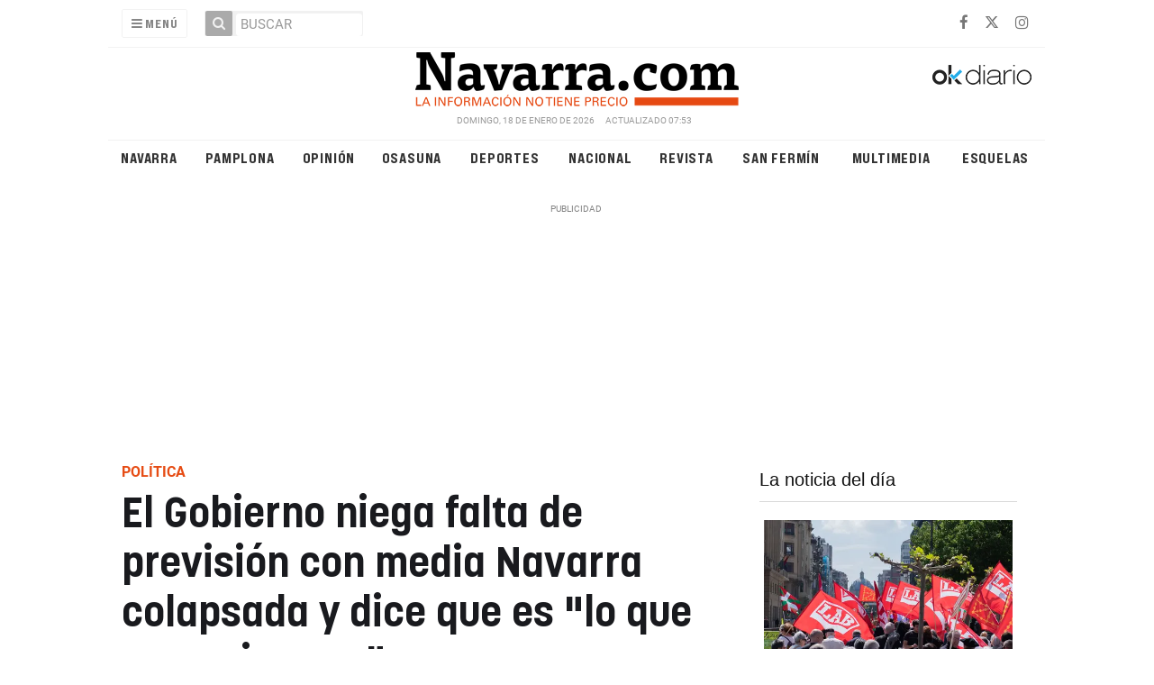

--- FILE ---
content_type: text/html; charset=UTF-8
request_url: https://navarra.okdiario.com/articulo/sucesos/navarra-el-gobierno-navarra-niega-falta-prevision-nevada-y-destaca-dia-mas-quitanieves-movilizados/20160310131828029584.html
body_size: 42090
content:
<!doctype html>
<!--[if lt IE 7]> <html class="no-js ie6 oldie" lang="es"> <![endif]-->
<!--[if IE 7]>    <html class="no-js ie7 oldie" lang="es"> <![endif]-->
<!--[if IE 8]>    <html class="no-js ie8 oldie" lang="es"> <![endif]-->
<!--[if gt IE 8]><!--> <html class="no-js" lang="es"> <!--<![endif]-->
<head>
    <title>El Gobierno niega falta de previsión con media Navarra colapsada y dice que es &quot;lo que pasa siempre&quot;</title>
<meta property="og:title" content="El Gobierno niega falta de previsión con media Navarra colapsada y dice que es &quot;lo que pasa siempre&quot;"/>
<meta name="twitter:title" content="El Gobierno niega falta de previsión con media Navarra colapsada y dice que es &quot;lo que pasa siempre&quot;">
<meta name="description" content="Ayerdi se&amp;ntilde;ala que lo &amp;uacute;nico que ha habido ha sido un &amp;quot;apret&amp;oacute;n&amp;quot; a hora punta y que el Gobierno &amp;quot;ha salvado la ma&amp;ntilde;ana...">
<meta property="og:description" content="Ayerdi se&amp;ntilde;ala que lo &amp;uacute;nico que ha habido ha sido un &amp;quot;apret&amp;oacute;n&amp;quot; a hora punta y que el Gobierno &amp;quot;ha salvado la ma&amp;ntilde;ana..."/>
<meta name="twitter:description" content="Ayerdi se&amp;ntilde;ala que lo &amp;uacute;nico que ha habido ha sido un &amp;quot;apret&amp;oacute;n&amp;quot; a hora punta y que el Gobierno &amp;quot;ha salvado la ma&amp;ntilde;ana...">
<meta name="keywords" content="navarra">
<meta name="DC.date" scheme="W3CDTF" content="2016-03-10T13:28:45+01:00" />
<meta name="DC.date.issued" scheme="W3CDTF" content="2016-03-10T13:28:45+01:00" />
<meta name="date" scheme="W3CDTF" content="2016-03-10T13:28:45+01:00" />
<meta property="article:published_time" content="2016-03-10T13:28:45+01:00" />
<meta property="article:modified_time" content="2016-03-12T14:05:36+01:00" />
<meta property="last-modified" content="2016-03-12T14:05:36+01:00" />
<meta property="og:updated_time" content="2016-03-12T14:05:36+01:00"/>
<meta name="author" content="Navarra.com" />
<meta property="article:author" content="Navarra.com" />
<meta property="article:section" content="Sucesos" />
<meta property="article:tags" content="navarra" />
<meta property="og:type" content="article">
<meta property="og:site_name" content="Navarra.com">
<meta property="og:url" content="https://navarra.okdiario.com/articulo/sucesos/navarra-el-gobierno-navarra-niega-falta-prevision-nevada-y-destaca-dia-mas-quitanieves-movilizados/20160310131828029584.html">
<meta name="twitter:card" content="summary_large_image">
<meta name="twitter:domain" content="https://navarra.okdiario.com/articulo/sucesos/navarra-el-gobierno-navarra-niega-falta-prevision-nevada-y-destaca-dia-mas-quitanieves-movilizados/20160310131828029584.html">
<meta name="twitter:site" content="@navarra_com">
<meta property="og:image" content="https://navarra.okdiario.com/media/navarra/images/2016/02/04/2016020417063446630.jpg">
<meta property="og:image:width" content="890">
<meta property="og:image:height" content="500">
<meta name="twitter:image" content="https://navarra.okdiario.com/media/navarra/images/2016/02/04/2016020417063446630.jpg">


<meta http-equiv="content-type" content="text/html; charset=UTF-8" />
<meta http-equiv="X-UA-Compatible" content="IE=edge">
<meta name="viewport" content="width=device-width , initial-scale=1.0">
<meta name="generator" content="OpenNemas - Open Source News Management System" />
<meta http-equiv="Refresh" content="86400; url=https://navarra.okdiario.com/articulo/sucesos/navarra-el-gobierno-navarra-niega-falta-prevision-nevada-y-destaca-dia-mas-quitanieves-movilizados/20160310131828029584.html" />
<meta name="revisit-after" content="1 days" />
<meta name="robots" content="index,follow,max-image-preview:large">
<meta name="theme-color" content="#e64c14">

<script>
  const _0x209957=_0x5084;function _0x5084(t,n){const e=_0x3c21();return(_0x5084=function(t,n){return e[t-=280]})(t,n)}!function(t,n){const e=_0x5084,o=_0x3c21();for(;;)try{if(471127===parseInt(e(328))/1+-parseInt(e(393))/2*(parseInt(e(450))/3)+-parseInt(e(512))/4*(parseInt(e(375))/5)+-parseInt(e(535))/6+-parseInt(e(461))/7*(parseInt(e(459))/8)+-parseInt(e(486))/9+-parseInt(e(449))/10*(-parseInt(e(296))/11))break;o.push(o.shift())}catch(t){o.push(o.shift())}}();class OnmLazyLoadScripts{constructor(t){const n=_0x5084;this[n(280)+n(548)]=t,this[n(308)+"ns"]={passive:!0},this[n(335)+n(302)]=this[n(340)+n(437)][n(378)](this),this[n(479)+n(465)]={normal:[],async:[],defer:[]},this[n(298)+"s"]=[]}[_0x209957(544)+_0x209957(379)+_0x209957(302)](t){const n=_0x209957;this[n(280)+n(548)][n(380)]((e=>window[n(293)+n(303)](e,t[n(335)+n(302)],t[n(308)+"ns"])))}[_0x209957(425)+_0x209957(480)+_0x209957(452)](t){const n=_0x209957;this[n(280)+n(548)][n(380)]((e=>window[n(413)+n(501)](e,t[n(335)+n(302)],t[n(308)+"ns"])))}[_0x209957(340)+_0x209957(437)](){const t=_0x209957,n={nePJl:function(t,n){return t===n},CViNn:t(295),Hvlvd:t(441)+t(504)};this[t(425)+t(480)+t(452)](this),n[t(304)](n[t(360)],document[t(292)])?document[t(293)+t(303)](n[t(349)],this[t(421)+t(476)][t(378)](this)):this[t(421)+t(476)]()}async[_0x209957(421)+_0x209957(476)](){const t=_0x209957,n={zlHOX:t(370)+t(384)};this[t(327)+t(397)](),this[t(435)+t(424)](this),this[t(361)+t(559)](),this[t(390)+t(470)+t(530)](),this[t(428)+t(341)](),await this[t(290)+t(320)](this[t(479)+t(465)][t(526)]),await this[t(290)+t(320)](this[t(479)+t(465)][t(434)]),await this[t(290)+t(320)](this[t(479)+t(465)][t(317)]),await this[t(561)+t(508)+t(510)](),await this[t(490)+t(376)](),window[t(422)+t(405)](new Event(n[t(371)]))}[_0x209957(390)+_0x209957(470)+_0x209957(530)](){const t=_0x209957,n={EuZNk:t(417),KKIbr:t(317),Lwkmh:function(t,n){return t!==n},ugLDX:t(434),ZsqUm:function(t,n){return t===n},CPDTH:t(442),VPjyS:t(316)+t(448),wvDla:t(339)+t(445)+t(483)};document[t(326)+t(343)](n[t(353)])[t(380)]((e=>{const o=t;e[o(429)+"te"](n[o(305)])?e[o(429)+"te"](n[o(410)])&&n[o(549)](!1,e[o(317)])?this[o(479)+o(465)][o(317)][o(409)](e):e[o(429)+"te"](n[o(408)])&&n[o(549)](!1,e[o(434)])||n[o(475)](n[o(447)],e[o(288)+"te"](n[o(283)]))?this[o(479)+o(465)][o(434)][o(409)](e):this[o(479)+o(465)][o(526)][o(409)](e):this[o(479)+o(465)][o(526)][o(409)](e)}))}async[_0x209957(543)+_0x209957(407)](t){const n=_0x209957,e={eLNCS:function(t,n){return t!==n},wRvSy:n(287),egfrc:function(t,n){return t===n},QdAHc:n(316)+n(448),EhJRh:n(521),LOppx:n(417),DGlYP:n(517),XXPlI:n(368),GBvwB:function(t){return t()}};return await this[n(464)+n(533)](),new Promise((o=>{const i=n,r=document[i(301)+i(405)](e[i(403)]);let s;[...t[i(539)]][i(380)]((t=>{const n=i;let o=t[n(404)];e[n(538)](e[n(426)],o)&&(e[n(323)](e[n(359)],o)&&(o=e[n(426)],s=t[n(346)]),r[n(312)+"te"](o,t[n(346)]))})),t[i(429)+"te"](e[i(484)])&&this[i(391)+i(311)](s)?(r[i(293)+i(303)](e[i(520)],o),r[i(293)+i(303)](e[i(546)],o)):(r[i(563)]=t[i(563)],e[i(513)](o)),t[i(439)][i(555)+"ld"](r,t)}))}[_0x209957(391)+_0x209957(311)](t){const n=_0x209957,e={zYvga:function(t,n){return t===n},oVwxC:function(t,n){return t==n},GBbkV:n(412),QsoAz:n(514)+n(495),dXQwS:n(536)+n(331),cgris:n(313)+n(495),KsgMY:n(499)+"pt",uzFkh:n(286)+n(374)+"pt",lWyhH:n(286)+n(299)+n(330),kJRNf:n(286)+n(332)+"pt",szDrm:n(286)+n(423),nKdJK:n(442)};return!t||e[n(558)]("",t)||e[n(515)](e[n(354)],typeof t)&&[e[n(430)],e[n(396)],e[n(418)],e[n(310)],e[n(350)],e[n(522)],e[n(399)],e[n(494)],e[n(344)]][n(309)](t[n(446)+"e"]())}async[_0x209957(290)+_0x209957(320)](t){const n=_0x209957,e=t[n(469)]();return e?(await this[n(543)+n(407)](e),this[n(290)+n(320)](t)):Promise[n(507)]()}[_0x209957(428)+_0x209957(341)](){const t=_0x209957,n={ZHKnO:t(417),YpueX:t(456),jhemn:t(527),iMsoz:t(521)};var e=document[t(462)+t(473)+"nt"]();[...this[t(479)+t(465)][t(526)],...this[t(479)+t(465)][t(434)],...this[t(479)+t(465)][t(317)]][t(380)]((o=>{const i=t,r=o[i(288)+"te"](n[i(532)]);if(r){const t=document[i(301)+i(405)](n[i(551)]);t[i(485)]=r,t[i(477)]=n[i(531)],t.as=n[i(500)],e[i(482)+"d"](t)}})),document[t(516)][t(482)+"d"](e)}[_0x209957(327)+_0x209957(397)](){const t=_0x209957,n={TjWWn:function(t,n){return t>=n},Qjwxh:function(t,n){return t+n},BFbzU:t(564),JncXY:function(t,n){return t(n)},fRzvP:function(t,n){return t+n},mhRju:t(529),BlTfh:function(t,n,e){return t(n,e)},whmQt:t(441)+t(504),vqrsO:function(t,n,e){return t(n,e)},eTqwg:function(t,n,e){return t(n,e)},wiEAi:t(517),JLQko:function(t,n,e){return t(n,e)},PTogl:t(377),cnUAY:function(t,n,e){return t(n,e)},jtmdm:t(314)+t(432),cMmMA:function(t,n,e){return t(n,e)},qvhUC:t(315)+t(492),EIyAF:function(t,n,e){return t(n,e)},lOcCZ:t(294),lTdEo:function(t,n,e){return t(n,e)},OTyDW:t(416)};let e={};function o(o,i){const r=t,s={lbbwr:function(t,e){return n[_0x5084(497)](t,e)},QHLQV:function(t,e){return n[_0x5084(497)](t,e)}};!function(t){const o=_0x5084,i={MOILK:function(t,e){return n[_0x5084(553)](t,e)},sepwl:function(t,e){return n[_0x5084(366)](t,e)},QiXjW:n[o(419)]};function r(n){const r=o;return i[r(552)](e[t][r(357)+r(489)][r(540)](n),0)?i[r(457)](i[r(491)],n):n}e[t]||(e[t]={originalFunctions:{add:t[o(293)+o(303)],remove:t[o(413)+o(501)]},eventsToRewrite:[]},t[o(293)+o(303)]=function(){const n=o;arguments[0]=s[n(505)](r,arguments[0]),e[t][n(454)+n(373)][n(338)][n(460)](t,arguments)},t[o(413)+o(501)]=function(){const n=o;arguments[0]=s[n(406)](r,arguments[0]),e[t][n(454)+n(373)][n(511)][n(460)](t,arguments)})}(o),e[o][r(357)+r(489)][r(409)](i)}function i(e,o){const i=t,r={NQwbY:function(t,e){return n[_0x5084(382)](t,e)},bwTvW:n[i(415)]};let s=e[o];Object[i(560)+i(458)](e,o,{get:()=>s||function(){},set(t){const n=i;e[r[n(427)](r[n(502)],o)]=s=t}})}n[t(420)](o,document,n[t(347)]),n[t(463)](o,window,n[t(347)]),n[t(550)](o,window,n[t(562)]),n[t(524)](o,window,n[t(324)]),n[t(542)](o,document,n[t(455)]),n[t(431)](i,document,n[t(474)]),n[t(493)](i,window,n[t(556)]),n[t(400)](i,window,n[t(411)])}[_0x209957(435)+_0x209957(424)](t){const n=_0x209957,e={WXWvj:n(342)+n(385),dACUf:function(t,n){return t(n)},aarER:function(t,n){return t===n},HFGZs:function(t,n){return t==n},DiTJH:n(412),jdhjh:function(t,n){return t instanceof n},pbWUP:function(t,n){return t(n)},jWhuP:n(503),oJbgD:n(369)};let o=window[n(369)];Object[n(560)+n(458)](window,e[n(388)],{get:()=>o,set(i){const r=n,s={mwcKZ:e[r(289)],paBmt:function(t,n){return e[r(498)](t,n)},tmaHh:function(t,n){return e[r(438)](t,n)},EfhYQ:function(t,n){return e[r(557)](t,n)},YOVEF:e[r(319)],rKEzp:function(t,n){return e[r(525)](t,n)},BdbjC:function(t,n){return e[r(487)](t,n)},lnALx:function(t,n){return e[r(557)](t,n)},pwFbj:e[r(537)]};if(i&&i.fn&&!t[r(298)+"s"][r(309)](i)){i.fn[r(443)]=i.fn[r(392)][r(481)][r(443)]=function(n){const e=r;t[e(496)+e(358)]?n[e(378)](document)(i):document[e(293)+e(303)](s[e(466)],(()=>n[e(378)](document)(i)))};const n=i.fn.on;i.fn.on=i.fn[r(392)][r(481)].on=function(){const t=r;if(s[t(364)](this[0],window)){function e(n){const e=t;return n[e(306)](" ")[e(321)]((t=>e(517)===t||0===t[e(540)](e(367))?e(467)+e(285):t))[e(453)](" ")}s[t(451)](s[t(389)],typeof arguments[0])||s[t(356)](arguments[0],String)?arguments[0]=s[t(355)](e,arguments[0]):s[t(468)](s[t(291)],typeof arguments[0])&&Object[t(534)](arguments[0])[t(380)]((n=>{const o=t;delete Object[o(518)](arguments[0],{[s[o(334)](e,n)]:arguments[0][n]})[n]}))}return n[t(460)](this,arguments),this},t[r(298)+"s"][r(409)](i)}o=i}})}async[_0x209957(561)+_0x209957(508)+_0x209957(510)](){const t=_0x209957,n={aPiGy:t(342)+t(385),hxYPX:t(519)+t(284)};this[t(496)+t(358)]=!0,await this[t(464)+t(533)](),document[t(422)+t(405)](new Event(n[t(365)])),await this[t(464)+t(533)](),window[t(422)+t(405)](new Event(n[t(365)])),await this[t(464)+t(533)](),document[t(422)+t(405)](new Event(n[t(363)])),await this[t(464)+t(533)](),document[t(436)+t(444)+"e"]&&document[t(436)+t(444)+"e"]()}async[_0x209957(490)+_0x209957(376)](){const t=_0x209957,n={mtMoP:t(398),nbkMe:t(506)+"ow"};await this[t(464)+t(533)](),window[t(422)+t(405)](new Event(n[t(351)])),await this[t(464)+t(533)](),window[t(478)]&&window[t(478)](),await this[t(464)+t(533)](),this[t(298)+"s"][t(380)]((n=>n(window)[t(547)](t(467)+t(285)))),window[t(422)+t(405)](new Event(n[t(362)])),await this[t(464)+t(533)](),window[t(545)+t(488)]&&window[t(545)+t(488)]()}[_0x209957(361)+_0x209957(559)](){const t=_0x209957,n={ymtwH:function(t,n){return t+n},eMpLC:t(395)+t(281)+t(336)+" ",ahQaV:function(t,n){return t===n}},e=new Map;document[t(489)]=document[t(307)]=function(o){const i=t,r=document[i(372)+i(440)];r||console[i(368)](n[i(472)](n[i(345)],o));const s=document[i(394)+"e"](),c=r[i(329)+i(405)];let a=e[i(386)](r);n[i(297)](void 0,a)&&(a=r[i(565)+"g"],e[i(383)](r,a));const u=document[i(462)+i(473)+"nt"]();s[i(471)](u,0),u[i(482)+"d"](s[i(381)+i(402)+i(318)](o)),c[i(282)+"re"](u,a)}}async[_0x209957(464)+_0x209957(533)](){return new Promise((t=>requestAnimationFrame(t)))}static[_0x209957(300)](){const t=_0x209957,n={DpkAT:t(509),CHfLR:t(401),gIZzs:t(348),uiqcJ:t(337),eJZUC:t(333),mgTXz:t(433)},e=new OnmLazyLoadScripts([n[t(352)],n[t(414)],n[t(554)],n[t(523)],n[t(528)],n[t(387)]]);e[t(544)+t(379)+t(302)](e)}}function _0x3c21(){const t=["_handleDoc","nbkMe","hxYPX","tmaHh","aPiGy","Qjwxh","load.","error","jQuery","onm-allScr","zlHOX","currentScr","nctions","n/javascri","5TDdGzk","ndowLoad","pageshow","bind","teractionL","forEach","createCont","fRzvP","set","iptsLoaded","tentLoaded","get","mgTXz","oJbgD","YOVEF","_registerA","_isValidSc","init","1180142DQvgif","createRang","Unable to ","dXQwS","tListeners","onm-load","kJRNf","lTdEo","mousemove","extualFrag","EhJRh","nodeName","ent","QHLQV","Script","ugLDX","push","KKIbr","OTyDW","string","removeEven","CHfLR","mhRju","onpageshow","src","cgris","BFbzU","BlTfh","_loadEvery","dispatchEv","n/jscript","ryReady","_removeUse","wRvSy","NQwbY","_preloadAl","hasAttribu","QsoAz","cMmMA","change","wheel","defer","_delayJQue","onmonready","tener","aarER","parentNode","ipt","DOMContent","module","ready","statechang","e=onmlazyl","toLowerCas","CPDTH","ype","4330FCUThQ","3isulmC","EfhYQ","onListener","join","originalFu","jtmdm","link","sepwl","erty","15656VgtNhF","apply","273xpJhpP","createDocu","vqrsO","_requestAn","ipts","mwcKZ","onm-jquery","lnALx","shift","llDelayedS","setStart","ymtwH","mentFragme","qvhUC","ZsqUm","thingNow","rel","onmonload","delayedScr","rInteracti","prototype","appendChil","oadscript]","LOppx","href","2134917cjjWYo","pbWUP","how","write","_triggerWi","QiXjW","techange","EIyAF","szDrm","cript","domReadyFi","JncXY","dACUf","text/jscri","iMsoz","tListener","bwTvW","object","Loaded","lbbwr","onm-pagesh","resolve","MContentLo","keydown","aded","remove","3263476knpNAn","GBvwB","text/javas","oVwxC","head","load","assign","onm-readys","DGlYP","script","lWyhH","uiqcJ","JLQko","jdhjh","normal","preload","eJZUC","onm","cripts","jhemn","ZHKnO","imFrame","keys","3925614qvVbNs","text/x-jav","jWhuP","eLNCS","attributes","indexOf","location","cnUAY","_transform","_addUserIn","onmonpages","XXPlI","trigger","nts","Lwkmh","eTqwg","YpueX","MOILK","TjWWn","gIZzs","replaceChi","lOcCZ","HFGZs","zYvga","umentWrite","defineProp","_triggerDO","wiEAi","text","onm-","nextSiblin","triggerEve","document.w","insertBefo","VPjyS","tatechange","-load","applicatio","type","getAttribu","WXWvj","_loadScrip","pwFbj","readyState","addEventLi","onload","loading","52745MskXOK","ahQaV","allJQuerie","n/x-javasc","run","createElem","istener","stener","nePJl","EuZNk","split","writeln","eventOptio","includes","KsgMY","riptType","setAttribu","text/ecmas","readystate","onreadysta","data-onm-t","async","ment","DiTJH","tsFromList","map","referrer","egfrc","PTogl","hostname","querySelec","_delayEven","768637vbUUiB","parentElem","ript","ascript","n/ecmascri","touchend","paBmt","userEventL","rite this:","touchstart","add","script[typ","triggerLis","lScripts","onm-DOMCon","torAll","nKdJK","eMpLC","nodeValue","whmQt","touchmove","Hvlvd","uzFkh","mtMoP","DpkAT","wvDla","GBbkV","BdbjC","rKEzp","eventsToRe","red","QdAHc","CViNn"];return(_0x3c21=function(){return t})()}OnmLazyLoadScripts[_0x209957(300)](),document[_0x209957(322)][_0x209957(309)](window[_0x209957(541)][_0x209957(325)])&&window[_0x209957(422)+_0x209957(405)](new Event(_0x209957(401)));
</script>



<meta name="google-site-verification" content="N79J4OolWEAUF4BX_8JP2Waz10_cjdS-pGnSVv-4baY" />
<link rel="alternate" type="application/rss+xml" title="RSS 2.0" href="https://navarra.okdiario.com/rss/" />
<link rel='icon' type='image/png' href='/media/navarra/images/2021/01/01/2021010100000097617.png'>
	<link rel='apple-touch-icon' href='/media/navarra/images/2021/01/01/2021010100000097617.png'>
	<link rel='apple-touch-icon' sizes='57x57' href='/media/navarra/images/2021/01/01/2021010100000097617.png'>
	<link rel='apple-touch-icon' sizes='60x60' href='/media/navarra/images/2021/01/01/2021010100000097617.png'>
	<link rel='apple-touch-icon' sizes='72x72' href='/media/navarra/images/2021/01/01/2021010100000097617.png'>
	<link rel='apple-touch-icon' sizes='76x76' href='/media/navarra/images/2021/01/01/2021010100000097617.png'>
	<link rel='apple-touch-icon' sizes='114x114' href='/media/navarra/images/2021/01/01/2021010100000097617.png'>
	<link rel='apple-touch-icon' sizes='120x120' href='/media/navarra/images/2021/01/01/2021010100000097617.png'>
	<link rel='apple-touch-icon' sizes='144x144' href='/media/navarra/images/2021/01/01/2021010100000097617.png'>
	<link rel='apple-touch-icon' sizes='152x152' href='/media/navarra/images/2021/01/01/2021010100000097617.png'>
	<link rel='apple-touch-icon' sizes='180x180' href='/media/navarra/images/2021/01/01/2021010100000097617.png'>
	<link rel='icon' type='image/png' sizes='192x192' href='/media/navarra/images/2021/01/01/2021010100000097617.png'>
	<link rel='icon' type='image/png' sizes='96x96' href='/media/navarra/images/2021/01/01/2021010100000097617.png'>
	<link rel='icon' type='image/png' sizes='32x32' href='/media/navarra/images/2021/01/01/2021010100000097617.png'>
	<link rel='icon' type='image/png' sizes='16x16' href='/media/navarra/images/2021/01/01/2021010100000097617.png'>

<script type="application/ld+json">
  [{
    "@context": "https://schema.org",
    "@type": "NewsMediaOrganization",
    "name": "Navarra.com",
    "url": "https://navarra.okdiario.com",
    "logo": "https://navarra.okdiario.com/media/navarra/images/2024/10/16/2024101611574924415.png",
    "sameAs": ["https://www.facebook.com/navarracom","https://twitter.com/navarra_com","https://www.instagram.com/navarra.com_diario/"],
    "potentialAction": {
      "@type": "ReadAction",
      "target": [
        {
          "@type": "EntryPoint",
          "urlTemplate": "https://navarra.okdiario.com",
          "inLanguage": "es-ES",
          "actionPlatform": [
            "http://schema.org/DesktopWebPlatform",
            "http://schema.org/IOSPlatform",
            "http://schema.org/AndroidPlatform"
          ]
        }
      ]
    }
  }]
</script> <script type="application/ld+json">
  [{
    "@context": "http://schema.org/",
    "@type": "BreadcrumbList",
    "itemListElement": [{
      "@type": "ListItem",
      "item": {
        "@id": "https://navarra.okdiario.com",
        "name": "Navarra.com",
        "@type": "CollectionPage"
      },
      "position": 1
    }
          , {
        "@type": "ListItem",
        "item": {
          "@id": "https://navarra.okdiario.com/blog/section/sucesos/",
          "name": "Sucesos",
          "@type": "CollectionPage"
        },
        "position": 2
      }, {
        "@type": "ListItem",
        "item": {
          "@id": "https://navarra.okdiario.com/articulo/sucesos/navarra-el-gobierno-navarra-niega-falta-prevision-nevada-y-destaca-dia-mas-quitanieves-movilizados/20160310131828029584.html",
          "name": "El Gobierno niega falta de previsi&oacute;n con media Navarra colapsada y dice que es &quot;lo que pasa siempre&quot;",
          "@type": "ItemPage"
        },
        "position": 3
      }
      ]},
  {
    "@context": "http://schema.org",
    "@type": "NewsArticle",
    "mainEntityOfPage": {
      "@type": "WebPage",
      "@id": "https://navarra.okdiario.com/articulo/sucesos/navarra-el-gobierno-navarra-niega-falta-prevision-nevada-y-destaca-dia-mas-quitanieves-movilizados/20160310131828029584.html"
    },
    "headline": "El Gobierno niega falta de previsi&oacute;n con media Navarra colapsada y dice que es &quot;lo que pasa siempre&quot;",
    "author": {
      "@type": "Person",
      "name": "Navarra.com"
             , "url": "https://navarra.okdiario.com"
          },
    "datePublished": "2016-03-10T13:28:45+01:00",
    "dateModified": "2016-03-12T14:05:36+01:00",
          "articleSection": "Sucesos",
        "keywords": "navarra",
    "url": "https://navarra.okdiario.com/articulo/sucesos/navarra-el-gobierno-navarra-niega-falta-prevision-nevada-y-destaca-dia-mas-quitanieves-movilizados/20160310131828029584.html",
    "wordCount": 366,
    "description": "Ayerdi se&amp;ntilde;ala que lo &amp;uacute;nico que ha habido ha sido un &amp;quot;apret&amp;oacute;n&amp;quot; a hora punta y que el Gobierno &amp;quot;ha salvado la ma&amp;ntilde;ana&amp;quot;",
    "articleBody": "La autocr&amp;iacute;tica reina por su ausencia en el cuatripartito, que a&amp;uacute;n con media Navarra colapsada, autobuses escolares varados en las carreteras y hasta el pleno del Parlamento aplazado&amp;nbsp;por la imposibilidad de llegar al centro de Pamplona, ha calificado la situaci&amp;oacute;n como un peque&amp;ntilde;o&amp;nbsp;&amp;quot;apret&amp;oacute;n a hora punta&amp;quot; lo ocurrido.&amp;nbsp; Las explicaciones las ha dado Manu Ayerdi, consejero econ&amp;oacute;mico sin ninguna competencia en asuntos relacionados con Interior.&amp;nbsp; El Gobierno de Navarra de Uxue Barkos elimin&amp;oacute; de un plumazo en su llegada la Agencia Navarra de Emergencia, encargada de gestionar asuntos como las nevadas.&amp;nbsp; Ayerdi ha negado que hubiera &amp;quot;falta de previsi&amp;oacute;n&amp;quot; ante la nieve ca&amp;iacute;da en las &amp;uacute;ltimas horas en Navarra y ha destacado que ha sido el d&amp;iacute;a con m&amp;aacute;s quitanieves movilizados, sin aportar datos.&amp;nbsp; A pesar de las retenciones kilom&amp;eacute;tricas en autopistas, rondas, etc. Ayerdi ha sido complaciente consigo mismo y su gobierno:&amp;nbsp;&amp;nbsp;&amp;quot;Hemos salvado razonablemente la ma&amp;ntilde;ana&amp;quot;,&amp;nbsp; El vicepresidente ha se&amp;ntilde;alado&amp;nbsp;que las retenciones y los problemas viales registrados a lo largo de la ma&amp;ntilde;ana en distintos puntos es lo que &amp;quot;sucede casi siempre que hay una nevada importante en Pamplona y en la Comarca a las horas punta de entrada de trabajo y de entrada de colegios&amp;quot;. &amp;quot;Siempre se produce una cierta dificultad&amp;quot;, ha subrayado. &amp;quot;Ha habido un apret&amp;oacute;n a esa hora punta&amp;quot;, pero que &amp;quot;a partir de ah&amp;iacute; las cosas se est&amp;aacute;n ordenando razonablemente&amp;quot;. &amp;quot;El apret&amp;oacute;n al final es dif&amp;iacute;cil de evitar en la medida que en una peque&amp;ntilde;a cuesta un determinado veh&amp;iacute;culo se puede atascar o se bloquea, es dif&amp;iacute;cil de evitar que se produzcan ah&amp;iacute; paralizaciones, atascos o aglomeraciones&amp;quot;, ha argumentado, para remarcar que &amp;quot;ha ca&amp;iacute;do una nevada fuerte&amp;quot; y &amp;quot;se ha concentrado a la hora punta de arranque de trabajos&amp;quot;.",
    "publisher": {
      "@type": "Organization",
      "name": "Navarra.com",
      "logo": {
          "@type": "ImageObject",
          "url": "https://navarra.okdiario.com/media/navarra/images/2024/10/16/2024101611574924415.png",
          "width": "600",
          "height": "60"
      },
      "url": "https://navarra.okdiario.com"
    }
          , "image": {
          "@type": "ImageObject",
          "url": "https://navarra.okdiario.com/media/navarra/images/2016/02/04/2016020417063446630.jpg",
          "height": 500,
          "width": 890
        }
      },
      {
  "@context": "http://schema.org",
  "@type": "ImageObject",
  "author": "Navarra.com",
  "url": "https://navarra.okdiario.com/media/navarra/images/2016/02/04/2016020417063446630.jpg",
  "height": 500,
  "width": 890,
  "caption": "Uxue Barkos habla con Manu Ayerdi en una sesi&oacute;n de control al Gobierno. PABLO LASAOSA 2",
  "name": "Uxue Barkos habla con Manu Ayerdi en una sesi&oacute;n de control al Gobierno. PABLO LASAOSA 2.jpg"
}
      ]
</script>

<script>
!function(e){var t=function(u,D,f){"use strict";var k,H;if(function(){var e;var t={lazyClass:"lazyload",loadedClass:"lazyloaded",loadingClass:"lazyloading",preloadClass:"lazypreload",errorClass:"lazyerror",autosizesClass:"lazyautosizes",fastLoadedClass:"ls-is-cached",iframeLoadMode:0,srcAttr:"data-src",srcsetAttr:"data-srcset",sizesAttr:"data-sizes",minSize:40,customMedia:{},init:true,expFactor:1.5,hFac:.8,loadMode:2,loadHidden:true,ricTimeout:0,throttleDelay:125};H=u.lazySizesConfig||u.lazysizesConfig||{};for(e in t){if(!(e in H)){H[e]=t[e]}}}(),!D||!D.getElementsByClassName){return{init:function(){},cfg:H,noSupport:true}}var O=D.documentElement,i=u.HTMLPictureElement,P="addEventListener",$="getAttribute",q=u[P].bind(u),I=u.setTimeout,U=u.requestAnimationFrame||I,o=u.requestIdleCallback,j=/^picture$/i,r=["load","error","lazyincluded","_lazyloaded"],a={},G=Array.prototype.forEach,J=function(e,t){if(!a[t]){a[t]=new RegExp("(\\s|^)"+t+"(\\s|$)")}return a[t].test(e[$]("class")||"")&&a[t]},K=function(e,t){if(!J(e,t)){e.setAttribute("class",(e[$]("class")||"").trim()+" "+t)}},Q=function(e,t){var a;if(a=J(e,t)){e.setAttribute("class",(e[$]("class")||"").replace(a," "))}},V=function(t,a,e){var i=e?P:"removeEventListener";if(e){V(t,a)}r.forEach(function(e){t[i](e,a)})},X=function(e,t,a,i,r){var n=D.createEvent("Event");if(!a){a={}}a.instance=k;n.initEvent(t,!i,!r);n.detail=a;e.dispatchEvent(n);return n},Y=function(e,t){var a;if(!i&&(a=u.picturefill||H.pf)){if(t&&t.src&&!e[$]("srcset")){e.setAttribute("srcset",t.src)}a({reevaluate:true,elements:[e]})}else if(t&&t.src){e.src=t.src}},Z=function(e,t){return(getComputedStyle(e,null)||{})[t]},s=function(e,t,a){a=a||e.offsetWidth;while(a<H.minSize&&t&&!e._lazysizesWidth){a=t.offsetWidth;t=t.parentNode}return a},ee=function(){var a,i;var t=[];var r=[];var n=t;var s=function(){var e=n;n=t.length?r:t;a=true;i=false;while(e.length){e.shift()()}a=false};var e=function(e,t){if(a&&!t){e.apply(this,arguments)}else{n.push(e);if(!i){i=true;(D.hidden?I:U)(s)}}};e._lsFlush=s;return e}(),te=function(a,e){return e?function(){ee(a)}:function(){var e=this;var t=arguments;ee(function(){a.apply(e,t)})}},ae=function(e){var a;var i=0;var r=H.throttleDelay;var n=H.ricTimeout;var t=function(){a=false;i=f.now();e()};var s=o&&n>49?function(){o(t,{timeout:n});if(n!==H.ricTimeout){n=H.ricTimeout}}:te(function(){I(t)},true);return function(e){var t;if(e=e===true){n=33}if(a){return}a=true;t=r-(f.now()-i);if(t<0){t=0}if(e||t<9){s()}else{I(s,t)}}},ie=function(e){var t,a;var i=99;var r=function(){t=null;e()};var n=function(){var e=f.now()-a;if(e<i){I(n,i-e)}else{(o||r)(r)}};return function(){a=f.now();if(!t){t=I(n,i)}}},e=function(){var v,m,c,h,e;var y,z,g,p,C,b,A;var n=/^img$/i;var d=/^iframe$/i;var E="onscroll"in u&&!/(gle|ing)bot/.test(navigator.userAgent);var _=0;var w=0;var M=0;var N=-1;var L=function(e){M--;if(!e||M<0||!e.target){M=0}};var x=function(e){if(A==null){A=Z(D.body,"visibility")=="hidden"}return A||!(Z(e.parentNode,"visibility")=="hidden"&&Z(e,"visibility")=="hidden")};var W=function(e,t){var a;var i=e;var r=x(e);g-=t;b+=t;p-=t;C+=t;while(r&&(i=i.offsetParent)&&i!=D.body&&i!=O){r=(Z(i,"opacity")||1)>0;if(r&&Z(i,"overflow")!="visible"){a=i.getBoundingClientRect();r=C>a.left&&p<a.right&&b>a.top-1&&g<a.bottom+1}}return r};var t=function(){var e,t,a,i,r,n,s,o,l,u,f,c;var d=k.elements;if((h=H.loadMode)&&M<8&&(e=d.length)){t=0;N++;for(;t<e;t++){if(!d[t]||d[t]._lazyRace){continue}if(!E||k.prematureUnveil&&k.prematureUnveil(d[t])){R(d[t]);continue}if(!(o=d[t][$]("data-expand"))||!(n=o*1)){n=w}if(!u){u=!H.expand||H.expand<1?O.clientHeight>500&&O.clientWidth>500?500:370:H.expand;k._defEx=u;f=u*H.expFactor;c=H.hFac;A=null;if(w<f&&M<1&&N>2&&h>2&&!D.hidden){w=f;N=0}else if(h>1&&N>1&&M<6){w=u}else{w=_}}if(l!==n){y=innerWidth+n*c;z=innerHeight+n;s=n*-1;l=n}a=d[t].getBoundingClientRect();if((b=a.bottom)>=s&&(g=a.top)<=z&&(C=a.right)>=s*c&&(p=a.left)<=y&&(b||C||p||g)&&(H.loadHidden||x(d[t]))&&(m&&M<3&&!o&&(h<3||N<4)||W(d[t],n))){R(d[t]);r=true;if(M>9){break}}else if(!r&&m&&!i&&M<4&&N<4&&h>2&&(v[0]||H.preloadAfterLoad)&&(v[0]||!o&&(b||C||p||g||d[t][$](H.sizesAttr)!="auto"))){i=v[0]||d[t]}}if(i&&!r){R(i)}}};var a=ae(t);var S=function(e){var t=e.target;if(t._lazyCache){delete t._lazyCache;return}L(e);K(t,H.loadedClass);Q(t,H.loadingClass);V(t,B);X(t,"lazyloaded")};var i=te(S);var B=function(e){i({target:e.target})};var T=function(e,t){var a=e.getAttribute("data-load-mode")||H.iframeLoadMode;if(a==0){e.contentWindow.location.replace(t)}else if(a==1){e.src=t}};var F=function(e){var t;var a=e[$](H.srcsetAttr);if(t=H.customMedia[e[$]("data-media")||e[$]("media")]){e.setAttribute("media",t)}if(a){e.setAttribute("srcset",a)}};var s=te(function(t,e,a,i,r){var n,s,o,l,u,f;if(!(u=X(t,"lazybeforeunveil",e)).defaultPrevented){if(i){if(a){K(t,H.autosizesClass)}else{t.setAttribute("sizes",i)}}s=t[$](H.srcsetAttr);n=t[$](H.srcAttr);if(r){o=t.parentNode;l=o&&j.test(o.nodeName||"")}f=e.firesLoad||"src"in t&&(s||n||l);u={target:t};K(t,H.loadingClass);if(f){clearTimeout(c);c=I(L,2500);V(t,B,true)}if(l){G.call(o.getElementsByTagName("source"),F)}if(s){t.setAttribute("srcset",s)}else if(n&&!l){if(d.test(t.nodeName)){T(t,n)}else{t.src=n}}if(r&&(s||l)){Y(t,{src:n})}}if(t._lazyRace){delete t._lazyRace}Q(t,H.lazyClass);ee(function(){var e=t.complete&&t.naturalWidth>1;if(!f||e){if(e){K(t,H.fastLoadedClass)}S(u);t._lazyCache=true;I(function(){if("_lazyCache"in t){delete t._lazyCache}},9)}if(t.loading=="lazy"){M--}},true)});var R=function(e){if(e._lazyRace){return}var t;var a=n.test(e.nodeName);var i=a&&(e[$](H.sizesAttr)||e[$]("sizes"));var r=i=="auto";if((r||!m)&&a&&(e[$]("src")||e.srcset)&&!e.complete&&!J(e,H.errorClass)&&J(e,H.lazyClass)){return}t=X(e,"lazyunveilread").detail;if(r){re.updateElem(e,true,e.offsetWidth)}e._lazyRace=true;M++;s(e,t,r,i,a)};var r=ie(function(){H.loadMode=3;a()});var o=function(){if(H.loadMode==3){H.loadMode=2}r()};var l=function(){if(m){return}if(f.now()-e<999){I(l,999);return}m=true;H.loadMode=3;a();q("scroll",o,true)};return{_:function(){e=f.now();k.elements=D.getElementsByClassName(H.lazyClass);v=D.getElementsByClassName(H.lazyClass+" "+H.preloadClass);q("scroll",a,true);q("resize",a,true);q("pageshow",function(e){if(e.persisted){var t=D.querySelectorAll("."+H.loadingClass);if(t.length&&t.forEach){U(function(){t.forEach(function(e){if(e.complete){R(e)}})})}}});if(u.MutationObserver){new MutationObserver(a).observe(O,{childList:true,subtree:true,attributes:true})}else{O[P]("DOMNodeInserted",a,true);O[P]("DOMAttrModified",a,true);setInterval(a,999)}q("hashchange",a,true);["focus","mouseover","click","load","transitionend","animationend"].forEach(function(e){D[P](e,a,true)});if(/d$|^c/.test(D.readyState)){l()}else{q("load",l);D[P]("DOMContentLoaded",a);I(l,2e4)}if(k.elements.length){t();ee._lsFlush()}else{a()}},checkElems:a,unveil:R,_aLSL:o}}(),re=function(){var a;var n=te(function(e,t,a,i){var r,n,s;e._lazysizesWidth=i;i+="px";e.setAttribute("sizes",i);if(j.test(t.nodeName||"")){r=t.getElementsByTagName("source");for(n=0,s=r.length;n<s;n++){r[n].setAttribute("sizes",i)}}if(!a.detail.dataAttr){Y(e,a.detail)}});var i=function(e,t,a){var i;var r=e.parentNode;if(r){a=s(e,r,a);i=X(e,"lazybeforesizes",{width:a,dataAttr:!!t});if(!i.defaultPrevented){a=i.detail.width;if(a&&a!==e._lazysizesWidth){n(e,r,i,a)}}}};var e=function(){var e;var t=a.length;if(t){e=0;for(;e<t;e++){i(a[e])}}};var t=ie(e);return{_:function(){a=D.getElementsByClassName(H.autosizesClass);q("resize",t)},checkElems:t,updateElem:i}}(),t=function(){if(!t.i&&D.getElementsByClassName){t.i=true;re._();e._()}};return I(function(){H.init&&t()}),k={cfg:H,autoSizer:re,loader:e,init:t,uP:Y,aC:K,rC:Q,hC:J,fire:X,gW:s,rAF:ee}}(e,e.document,Date);e.lazySizes=t,"object"==typeof module&&module.exports&&(module.exports=t)}("undefined"!=typeof window?window:{});
!function(t,e){var i;t&&(i=function(){e(t.lazySizes),t.removeEventListener("lazyunveilread",i,!0)},e=e.bind(null,t,t.document),"object"==typeof module&&module.exports?e(require("lazysizes")):"function"==typeof define&&define.amd?define(["lazysizes"],e):t.lazySizes?i():t.addEventListener("lazyunveilread",i,!0))}("undefined"!=typeof window?window:0,function(u,t,i){"use strict";var l,s,d,f,g,o;u.addEventListener&&(l=/\s+(\d+)(w|h)\s+(\d+)(w|h)/,s=/parent-fit["']*\s*:\s*["']*(contain|cover|width)/,d=/parent-container["']*\s*:\s*["']*(.+?)(?=(\s|$|,|'|"|;))/,f=/^picture$/i,g=i.cfg,o={getParent:function(t,e){var i=t,a=t.parentNode;return e&&"prev"!=e||!a||!f.test(a.nodeName||"")||(a=a.parentNode),"self"!=e&&(i="prev"==e?t.previousElementSibling:e&&(a.closest||u.jQuery)&&(a.closest?a.closest(e):jQuery(a).closest(e)[0])||a),i},getFit:function(t){var e,i,a=getComputedStyle(t,null)||{},n=a.content||a.fontFamily,r={fit:t._lazysizesParentFit||t.getAttribute("data-parent-fit")};return!r.fit&&n&&(e=n.match(s))&&(r.fit=e[1]),r.fit?(!(i=t._lazysizesParentContainer||t.getAttribute("data-parent-container"))&&n&&(e=n.match(d))&&(i=e[1]),r.parent=o.getParent(t,i)):r.fit=a.objectFit,r},getImageRatio:function(t){for(var e,i,a,n,r,s,d=t.parentNode,o=d&&f.test(d.nodeName||"")?d.querySelectorAll("source, img"):[t],c=0;c<o.length;c++)if(e=(t=o[c]).getAttribute(g.srcsetAttr)||t.getAttribute("srcset")||t.getAttribute("data-pfsrcset")||t.getAttribute("data-risrcset")||"",i=t._lsMedia||t.getAttribute("media"),i=g.customMedia[t.getAttribute("data-media")||i]||i,e&&(!i||(u.matchMedia&&matchMedia(i)||{}).matches)){(a=parseFloat(t.getAttribute("data-aspectratio")))||(s=(n=e.match(l))?"w"==n[2]?(r=n[1],n[3]):(r=n[3],n[1]):(r=t.getAttribute("width"),t.getAttribute("height")),a=r/s);break}return a},calculateSize:function(t,e){var i,a,n,r=this.getFit(t),s=r.fit,d=r.parent;return"width"==s||("contain"==s||"cover"==s)&&(a=this.getImageRatio(t))?(d?e=d.clientWidth:d=t,n=e,"width"==s?n=e:(i=e/d.clientHeight)&&("cover"==s&&i<a||"contain"==s&&a<i)&&(n=e*(a/i)),n):e}},i.parentFit=o,t.addEventListener("lazybeforesizes",function(t){var e;t.defaultPrevented||t.detail.instance!=i||(e=t.target,t.detail.width=o.calculateSize(e,t.detail.width))}))});
</script>

  <style>
    .lazyframe{position:relative;background-color:currentColor;background-repeat:no-repeat;background-size:cover;background-position:center}.lazyframe__title{position:absolute;top:0;right:0;left:0;padding:15px 17px;z-index:3}.lazyframe__title::after{z-index:-1}.lazyframe:hover{cursor:pointer}.lazyframe::before{display:block;content:"";width:100%;padding-top:100%}.lazyframe[data-ratio="16:9"]::before{padding-top:56.25%}.lazyframe[data-ratio="4:3"]::before{padding-top:75%}.lazyframe[data-ratio="1:1"]::before{padding-top:100%}.lazyframe iframe{position:absolute;top:0;right:0;bottom:0;left:0;z-index:5;width:100%;height:100%}.lazyframe[data-vendor=youtube],.lazyframe[data-vendor=youtube_nocookie]{background-color:#e52d27;font-family:Roboto,Arial,Helvetica,sans-serif}.lazyframe[data-vendor=youtube] .lazyframe__title,.lazyframe[data-vendor=youtube_nocookie] .lazyframe__title{color:#eee;font-family:Roboto,Arial,Helvetica,sans-serif;font-size:18px;text-shadow:rgba(0,0,0,.498039) 0 0 2px;-webkit-font-smoothing:antialiased;-webkit-tap-highlight-color:rgba(0,0,0,0);transition:color .1s cubic-bezier(0.4, 0, 1, 1)}.lazyframe[data-vendor=youtube] .lazyframe__title:hover,.lazyframe[data-vendor=youtube_nocookie] .lazyframe__title:hover{color:#fff}.lazyframe[data-vendor=youtube] .lazyframe__title::before,.lazyframe[data-vendor=youtube_nocookie] .lazyframe__title::before{content:"";display:block;background:linear-gradient(rgba(0, 0, 0, 0.2), transparent);height:98px;width:100%;pointer-events:none;position:absolute;top:0;left:0;right:0;z-index:-1;-webkit-tap-highlight-color:rgba(0,0,0,0)}.lazyframe[data-vendor=youtube]::before,.lazyframe[data-vendor=youtube_nocookie]::before{padding-top:56.25%}.lazyframe[data-vendor=youtube]::after,.lazyframe[data-vendor=youtube_nocookie]::after{content:"";position:absolute;left:50%;top:50%;width:68px;height:48px;margin-left:-34px;margin-top:-24px;background-image:url("data:image/svg+xml,%3Csvg xmlns='http://www.w3.org/2000/svg' viewBox='0 0 512 512'%3E%3Cpath fill='%231F1F1F' d='M255.7 446.3c-53.3.3-106.6-.4-159.8-3.3-17.4-1-34.7-2.5-50.4-11C35 426.3 27 418.4 22 407.2 13.2 388.6 10.5 369 9 349c-3.4-41.3-3.6-82.6-1.8-123.8 1-22 1.6-44 6.8-65.5 2-8.4 5-16.6 8.8-24.4C32 117 48 108 67.3 104c16.2-3 32.8-3 49.3-3.7 56-2.3 112-3.5 168-3 43 .6 86.2 1.7 129.3 4 13.2.6 26.6.8 39.3 5.5 17.2 6.4 30 17.2 37 34.7 6.6 16.8 9.2 34.2 10.6 52 3.8 48.7 4 97.3.7 146-1 16.3-2.2 32.7-6.5 48.8-9.7 37-32.8 51.5-66.7 53.8-36.2 2.5-72.5 3.8-108.8 4.3-21.3.2-42.7 0-64 0zM203.2 344L348 264.7l-144.8-79.3V344z'/%3E%3Cpath fill='%23FEFDFD' d='M203.2 344V185.5L348 264.8 203.2 344z'/%3E%3C/svg%3E");background-position:center center;background-size:100%;background-repeat:no-repeat;opacity:.81;border:none;z-index:4}.lazyframe[data-vendor=youtube]:hover::after,.lazyframe[data-vendor=youtube_nocookie]:hover::after{background-image:url("data:image/svg+xml,%3Csvg xmlns='http://www.w3.org/2000/svg' viewBox='0 0 512 512'%3E%3Cpath fill='%23DD2C28' d='M255.7 446.3c-53.3.3-106.6-.4-159.8-3.3-17.4-1-34.7-2.5-50.4-11C35 426.3 27 418.4 22 407.2 13.2 388.6 10.5 369 9 349c-3.4-41.3-3.6-82.6-1.8-123.8 1-22 1.6-44 6.8-65.5 2-8.4 5-16.6 8.8-24.4C32 117 48 108 67.3 104c16.2-3 32.8-3 49.3-3.7 56-2.3 112-3.5 168-3 43 .6 86.2 1.7 129.3 4 13.2.6 26.6.8 39.3 5.5 17.2 6.4 30 17.2 37 34.7 6.6 16.8 9.2 34.2 10.6 52 3.8 48.7 4 97.3.7 146-1 16.3-2.2 32.7-6.5 48.8-9.7 37-32.8 51.5-66.7 53.8-36.2 2.5-72.5 3.8-108.8 4.3-21.3.2-42.7 0-64 0zM203.2 344L348 264.7l-144.8-79.3V344z'/%3E%3Cpath fill='%23FEFDFD' d='M203.2 344V185.5L348 264.8 203.2 344z'/%3E%3C/svg%3E");opacity:1}.lazyframe[data-vendor=vimeo]{background-color:#00adef}.lazyframe[data-vendor=vimeo] .lazyframe__title{font-family:"Helvetica Neue",Helvetica,Arial,sans-serif;color:#00adef;font-size:20px;font-weight:700;text-rendering:optimizeLegibility;user-select:none;-webkit-font-smoothing:auto;-webkit-tap-highlight-color:rgba(0,0,0,0);background-color:rgba(0,0,0,.5)}.lazyframe[data-vendor=vimeo]::before{padding-top:48.25%}.lazyframe[data-vendor=vimeo]::after{content:"";height:40px;width:65px;display:block;bottom:10px;left:10px;z-index:3;background-color:rgba(0,0,0,.5);background-image:url("data:image/svg+xml,%3Csvg xmlns='http://www.w3.org/2000/svg' width='20' height='20' baseProfile='tiny' viewBox='0 0 24 24'%3E%3Cpath fill='%23FFF' d='M7.765 16.89l8.47-4.89-8.47-4.89'/%3E%3C/svg%3E");background-position:center center;background-size:100% 100%;background-repeat:no-repeat;border-radius:5px;position:relative}.lazyframe[data-vendor=vimeo]:hover::after{background-color:#00adef}
  </style>
  <script data-onm-type="text/javascript" type="onmlazyloadscript" >
    !function(t,e){"object"==typeof exports&&"undefined"!=typeof module?module.exports=e():"function"==typeof define&&define.amd?define(e):(t="undefined"!=typeof globalThis?globalThis:t||self).lazyframe=e()}(this,(function(){"use strict";function t(){return(t=Object.assign||function(t){for(var e=1;e<arguments.length;e++){var n=arguments[e];for(var i in n)Object.prototype.hasOwnProperty.call(n,i)&&(t[i]=n[i])}return t}).apply(this,arguments)}return function(){var e,n=[],i={vendor:void 0,id:void 0,src:void 0,thumbnail:void 0,title:void 0,initialized:!1,y:void 0,debounce:250,lazyload:!0,autoplay:!0,initinview:!1,onLoad:function(t){},onAppend:function(t){},onThumbnailLoad:function(t){}},o={regex:{youtube_nocookie:/(?:youtube-nocookie\.com\/\S*(?:(?:\/e(?:mbed))?\/|watch\?(?:\S*?&?v\=)))([a-zA-Z0-9_-]{6,11})/,youtube:/(?:youtube\.com\/\S*(?:(?:\/e(?:mbed))?\/|watch\?(?:\S*?&?v\=))|youtu\.be\/)([a-zA-Z0-9_-]{6,11})/,vimeo:/vimeo\.com\/(?:video\/)?([0-9]*)(?:\?|)/},condition:{youtube:function(t){return!(!t||11!=t[1].length)&&t[1]},youtube_nocookie:function(t){return!(!t||11!=t[1].length)&&t[1]},vimeo:function(t){return!!(t&&9===t[1].length||8===t[1].length)&&t[1]}},src:{youtube:function(t){return"https://www.youtube.com/embed/".concat(t.id,"/?autoplay=").concat(t.autoplay?"1":"0","&").concat(t.query)},youtube_nocookie:function(t){return"https://www.youtube-nocookie.com/embed/".concat(t.id,"/?autoplay=").concat(t.autoplay?"1":"0","&").concat(t.query)},vimeo:function(t){return"https://player.vimeo.com/video/".concat(t.id,"/?autoplay=").concat(t.autoplay?"1":"0","&").concat(t.query)}},endpoint:function(t){return"https://noembed.com/embed?url=".concat(t.src)},response:{title:function(t){return t.title},thumbnail:function(t){return t.thumbnail_url}}};function a(t){var n=this;if(t instanceof HTMLElement!=!1&&!t.classList.contains("lazyframe--loaded")){var i={el:t,settings:r(t)};i.el.addEventListener("click",(function(){i.el.appendChild(i.iframe);var e=t.querySelectorAll("iframe");i.settings.onAppend.call(n,e[0])})),e.lazyload?c(i):l(i,i.settings.thumbnail)}}function r(n){var i,a,r=Array.prototype.slice.apply(n.attributes).filter((function(t){return""!==t.value})).reduce((function(t,e){return t[0===e.name.indexOf("data-")?e.name.split("data-")[1]:e.name]=e.value,t}),{}),l=t({},e,r,{y:n.offsetTop,originalSrc:r.src,query:(i=r.src,a=i.split("?"),a[1]?a[1]:null)});if(l.vendor){var u=l.src.match(o.regex[l.vendor]);l.id=o.condition[l.vendor](u)}return l}function l(t){var e=this;!function(t){return!(!t.vendor||t.title&&t.thumbnail)}(t.settings)?c(t,!0):function(t,e){var n=o.endpoint(t.settings),i=new XMLHttpRequest;i.open("GET",n,!0),i.onload=function(){if(i.status>=200&&i.status<400){var n=JSON.parse(i.responseText);e(null,[n,t])}else e(!0)},i.onerror=function(){e(!0)},i.send()}(t,(function(n,i){if(!n){var a=i[0],r=i[1];if(r.settings.title||(r.settings.title=o.response.title(a)),!r.settings.thumbnail){var l=o.response.thumbnail(a);r.settings.thumbnail=l,t.settings.onThumbnailLoad.call(e,l)}c(r,!0)}}))}function u(){var t=this,i=window.innerHeight,o=n.length,a=function(e,n){e.settings.initialized=!0,e.el.classList.add("lazyframe--loaded"),o--,l(e),e.settings.initinview&&e.el.click(),e.settings.onLoad.call(t,e)};n.filter((function(t){return t.settings.y<i})).forEach(a);var r,u,c,s,d=(r=function(){m=f<window.pageYOffset,f=window.pageYOffset,m&&n.filter((function(t){return t.settings.y<i+f&&!1===t.settings.initialized})).forEach(a),0===o&&window.removeEventListener("scroll",d,!1)},u=e.debounce,function(){var t=this,e=arguments,n=function(){s=null,c||r.apply(t,e)},i=c&&!s;clearTimeout(s),s=setTimeout(n,u),i&&r.apply(t,e)}),f=0,m=!1;window.addEventListener("scroll",d,!1)}function c(t,i){if(t.iframe=function(t){var e=document.createDocumentFragment(),n=document.createElement("iframe");t.vendor&&(t.src=o.src[t.vendor](t));n.setAttribute("id","lazyframe-".concat(t.id)),n.setAttribute("src",t.src),n.setAttribute("frameborder",0),n.setAttribute("allowfullscreen",""),t.autoplay&&(n.allow="accelerometer; autoplay; encrypted-media; gyroscope; picture-in-picture");return e.appendChild(n),e}(t.settings),t.settings.thumbnail&&i&&(t.el.style.backgroundImage="url(".concat(t.settings.thumbnail,")")),t.settings.title&&0===t.el.children.length){var a=document.createDocumentFragment(),r=document.createElement("span");r.className="lazyframe__title",r.innerHTML=t.settings.title,a.appendChild(r),t.el.appendChild(a)}e.lazyload||(t.el.classList.add("lazyframe--loaded"),t.settings.onLoad.call(this,t),n.push(t)),t.settings.initialized||n.push(t)}return function(n){if(e=t({},i,arguments.length<=1?void 0:arguments[1]),"string"==typeof n)for(var o=document.querySelectorAll(n),r=0;r<o.length;r++)a(o[r]);else if(void 0===n.length)a(n);else for(var l=0;l<n.length;l++)a(n[l]);e.lazyload&&u()}}()}));
    document.addEventListener("DOMContentLoaded", function() {
      let elements = document.querySelectorAll(".lazyframe");
      lazyframe(elements);
    });
  </script>

    <link rel="preload" href="/themes/nemty/fonts/fontawesome-webfont.woff2?v=4.7.0" as="font" type="font/woff2" crossorigin>
    <link rel="preload" href="/themes/nemty/fonts/BebasNeuePro-ExpEb.woff2" as="font" type="font/woff2" crossorigin>
    <link rel="preload" href="/themes/nemty/fonts/Korolev-Bold.woff2" as="font" type="font/woff2" crossorigin>
    <link rel="preload" href="/assets/fonts/roboto-v29-latin-regular.woff2" as="font" type="font/woff2" crossorigin>
    <link rel="stylesheet" type="text/css" href="/themes/nemty/css/style.20251215135409.css" >
    <link rel="stylesheet" href="/dynamic/css/global.1761125502.css" media="print" onload="this.media='all'">

    

    <script data-onm-type="text/javascript" type="onmlazyloadscript"  src="/themes/nemty/js/headerjs.20251215135409.js" ></script>

    

    <!-- HTML5 shim and Respond.js IE8 support of HTML5 elements and media queries -->
    <!--[if lt IE 9]>
      <script data-onm-type="text/javascript" type="onmlazyloadscript"  src="https://oss.maxcdn.com/libs/html5shiv/3.7.0/html5shiv.js"></script>
      <script data-onm-type="text/javascript" type="onmlazyloadscript"  src="https://oss.maxcdn.com/libs/respond.js/1.3.0/respond.min.js"></script>
    <![endif]-->

    <link rel="amphtml" href="https://navarra.okdiario.com/articulo/sucesos/navarra-el-gobierno-navarra-niega-falta-prevision-nevada-y-destaca-dia-mas-quitanieves-movilizados/20160310131828029584.amp.html"/><link rel="canonical" href="https://navarra.okdiario.com/articulo/sucesos/navarra-el-gobierno-navarra-niega-falta-prevision-nevada-y-destaca-dia-mas-quitanieves-movilizados/20160310131828029584.html"/><script data-onm-type="text/javascript" type="onmlazyloadscript"  async src="https://securepubads.g.doubleclick.net/tag/js/gpt.js"></script> <script data-onm-type="text/javascript" type="onmlazyloadscript" >
  var googletag = googletag || {};
  googletag.cmd = googletag.cmd || [];
</script> <script data-onm-type="text/javascript" type="onmlazyloadscript" >
  googletag.cmd.push(function() {
          googletag.defineSlot('/95562950/navarra.com/articulo_top', [ [ 990, 250 ], [ 728, 90 ], [ 990, 90 ], [ 980, 250 ], [ 980, 90 ], [ 970, 250 ], [ 970, 90 ], [ 728, 90 ] ], 'zone_464879').addService(googletag.pubads());
          googletag.defineSlot('/95562950/navarra.com/articulo_right1', [ [ 300, 600 ], [ 300, 600 ], [ 300, 300 ], [ 300, 250 ] ], 'zone_465265').addService(googletag.pubads());
          googletag.defineSlot('/95562950/navarra.com/articulo_right2', [ [ 300, 600 ], [ 300, 600 ], [ 300, 300 ], [ 300, 250 ] ], 'zone_465272').addService(googletag.pubads());
          googletag.defineSlot('/95562950/navarra.com/articulo_right3', [ [ 300, 600 ], [ 300, 600 ], [ 300, 300 ], [ 300, 250 ] ], 'zone_465273').addService(googletag.pubads());
          googletag.defineSlot('/95562950/navarra.com/articulo_patrocinio', [ [ 660, 100 ], [ 500, 100 ] ], 'zone_465514').addService(googletag.pubads());
    
    
    googletag.defineSlot('/95562950/m.navarra.com/sticky', [[300, 50], [300, 100], [320, 50], [320, 100]], 'navarra_catfish').addService(googletag.pubads());

    googletag.pubads().enableSingleRequest();
    googletag.pubads().collapseEmptyDivs();
    googletag.enableServices();
  });
</script>
<script data-onm-type="text/javascript" type="onmlazyloadscript" >
  var _onmaq = _onmaq || {};

  _onmaq.width              = window.innerWidth || document.documentElement.clientWidth || document.body.clientWidth;
  _onmaq.category           = 'sucesos';
  _onmaq.contentId          = '29584';
  _onmaq.advertisementGroup = 'article_inner';
  _onmaq.debug              = false;
  _onmaq.device             = _onmaq.width < 768 ? 'phone' : (_onmaq.width < 992 ? 'tablet' : 'desktop');
  _onmaq.extension          = 'article';
  _onmaq.cookieLifetime     = 240;
  _onmaq.slots              = [  ];
  _onmaq.url                = '/api/v1/advertisements';
  _onmaq.strings            = {
    'entering': 'Entrando en la página solicitada',
    'mark':     'Publicidad',
    'skip':     'Saltar publicidad'
  };

  (function() {
    var am = document.createElement('script');

    am.src   = '/assets/src/onm-am/am.20260115103820.js';
    am.async = true;

    (document.getElementsByTagName('head')[0] ||
        document.getElementsByTagName('body')[0]).appendChild(am);
  })();
</script>

<meta name="facebook-domain-verification" content="5li6m3k7vhpn3axf46tfb8jyd4im0p" />
<meta name="publisuites-verify-code" content="aHR0cHM6Ly9uYXZhcnJhLmVsZXNwYW5vbC5jb20=" />
<meta name="wearecontent-verify-code" content="fe826e6e48805ead9af9ed566aa94fc3d3097c8f"/>
<meta name="getlinko-verify-code" content="getlinko-verify-MjE4NQ==" />
<meta name="verification" content="6835ea41c532ae652fc78df1e5956b61" />
<meta name="dailymotion-domain-verification" content="dmoype5jkyq0ckb0n" />
<meta name="dailymotion-domain-verification" content="dmn3aehdh7qftl94l" />
<meta name='B-verify' content='522cd952ceab5eaaf1e26a1b47788f60a5d0c339' />
<meta name="google-site-verification" content="uQmsz0mqSZEox8QV_jQ-iLk2JCOZ2yt2GCAugGHV4Yo" />
<meta name="encatena-verify-code" content="bab85f2e85e84a55589b2fc025033878"/>
<meta name="lh-site-verification" content="2393f2ba6d1d4aa2c3fb" />

<script data-onm-type="text/javascript" type="onmlazyloadscript" >
  function cmpComscore() {
    var idx = 0;
    var tryLimit = 300;

    var cmpCheck = setInterval(function() {
      idx += 1;

      if (idx >= tryLimit) {
        console.log('No CMP consent.');
        clearInterval(cmpCheck);
      }

      if (typeof window.__tcfapi !== 'undefined') {
        clearInterval(cmpCheck);

        window.__tcfapi('addEventListener', 2, function(tcData, listenerSuccess) {
          if (listenerSuccess) {
            if (tcData.eventStatus === 'tcloaded' || tcData.eventStatus === 'useractioncomplete') {
              if (!tcData.gdprApplies) {
                pushComscore(true);
              } else {
                if ((tcData.vendor.consents[77] || tcData.vendor.legitimateInterests[77])) {
                  pushComscore(true);
                } else {
                  pushComscore(false);
                }
              }
              console.log('CMP consent given.');
            }
          }
        });
      }

      idx++;
    }, 100);
  }

  function pushComscore(consent) {
    console.log('pushComscore', consent);

    if (window._comscoreSended)
      return;

    window._comscore = window._comscore || [];
    window._comscoreSended = true;
    if (consent) {
      _comscore.push({
        cs_ucfr: "1", c1: "2", c2: "20643943", options: {
          enableFirstPartyCookie: true
        }
      });
    } else {
      _comscore.push({
        c1: "2", c2: "20643943", options: {
          enableFirstPartyCookie: true
        }
      });
    }

    (function() {
      var s = document.createElement("script"), el = document.getElementsByTagName("script")[0];
      s.async = true;
      s.src = "https://sb.scorecardresearch.com/cs/20643943/beacon.js";
      el.parentNode.insertBefore(s, el);
    })();
  }

  cmpComscore();
</script>

<!-- DFP toda la web -->
<script data-onm-type="text/javascript" type="onmlazyloadscript"  type='text/javascript'>
	googletag.cmd.push(function() {
        googletag.defineOutOfPageSlot('/95562950/navarra.com/interstitial', 'div-gpt-ad-1548949043069-0').addService(googletag.pubads());
		googletag.pubads().enableSingleRequest();
		googletag.enableServices();
	});
</script>

<!-- Videoo news -->
<script data-onm-type="text/javascript" type="onmlazyloadscript" >
  if (window.location.href.indexOf('/articulo/') > -1) {
    (function () {
        var elem = document.createElement('script');
        var scpt = document.getElementsByTagName('script')[0];
        elem.type = "text/javascript";
        elem.id = "videotv-news-tag";
        elem.dataset.id = "video-news_14f49ef0a6a00c1fb66c7c5664682d2198de846e86cb43a68ccb83abd0960846";
        elem.src = "https://static.videoo.tv/video-news_14f49ef0a6a00c1fb66c7c5664682d2198de846e86cb43a68ccb83abd0960846.js";
        scpt.parentNode.insertBefore(elem, scpt);
    })();
}
</script>

<!-- Videoowall script -->
<script data-onm-type="text/javascript" type="onmlazyloadscript"  type='text/javascript'>
  if (window.location.href.indexOf('/articulo/') > -1) {
    (function () {
      var elem = document.createElement('script');
      elem.type = "text/javascript";
      elem.id  = "videoowall";
      elem.dataset.id = "videoowall_14f49ef0a6a00c1fb66c7c5664682d2198de846e86cb43a68ccb83abd0960846";
      elem.dataset.cfasync = false;
      elem.src = "https://static.videoo.tv/videoowall_14f49ef0a6a00c1fb66c7c5664682d2198de846e86cb43a68ccb83abd0960846.js";
      document.head.appendChild(elem);
    })();
  }
</script>

<!-- Facebook pixel code -->
<script data-onm-type="text/javascript" type="onmlazyloadscript" >
!function(f,b,e,v,n,t,s){ if(f.fbq)return;n=f.fbq=function(){ n.callMethod?
	n.callMethod.apply(n,arguments):n.queue.push(arguments) };if(!f._fbq)f._fbq=n;
	n.push=n;n.loaded=!0;n.version='2.0';n.queue=[];t=b.createElement(e);t.async=!0;
	t.src=v;s=b.getElementsByTagName(e)[0];s.parentNode.insertBefore(t,s) }(window,
		document,'script','//connect.facebook.net/en_US/fbevents.js');

	fbq('init', '437796833092225');
	fbq('track', "PageView");
</script>
<noscript>
	<img height="1" width="1" style="display:none" src="https://www.facebook.com/tr?id=437796833092225&ev=PageView&noscript=1"/>
</noscript>

<!-- Taboola -->
<script   data-onm-type="text/javascript" type="onmlazyloadscript" >
    window._taboola = window._taboola || [];
    _taboola.push({article:'auto'});
    !function (e, f, u, i) {
        if (!document.getElementById(i)){
            e.async = 1;
            e.src = u;
            e.id = i;
            f.parentNode.insertBefore(e, f);
        }
    }(document.createElement('script'),
        document.getElementsByTagName('script')[0],
        '//cdn.taboola.com/libtrc/okdiario-navarra/loader.js',
        'tb_loader_script');
    if(window.performance && typeof window.performance.mark == 'function')
        {window.performance.mark('tbl_ic');}
</script>

<!-- Echobox -->
<script data-onm-type="text/javascript" type="onmlazyloadscript"  async id="ebx" src="//applets.ebxcdn.com/ebx.js"></script>

<style>
.ot-floating-button { display: none!important; }
.topbar.scrolled-bar { z-index: 9999999999; }
@media (min-width: 1025px) {
  #main div.container:nth-child(2) div.inner-content:first-child {
    z-index: 999999999!important;
  }
}
@media (max-width: 480px) {
  .other-logo img { height: 30px; }
}
.image-top-left div.article-media { width: 100%; }
body.home ._stick { position: static!important; }
body.home ._stick .smart-sticky { position: static!important; transform: none!important; }
.inner-content .body ol li { list-style-type: decimal; }
.widget-header { border-bottom: 1px solid #dadada; color: #444; }
.content-utilities.is-stick .sharrre-tools { display: none; }
.header-logo-container .header-logo { max-width: none; }
.porcentual-widget-elecciones-container .porcentual-widget-elecciones .widget-header .widget-header-buttons {
    display: flex;
    justify-content: space-around;
}
.small-menu .sections-top-block .sections-top li .menu-button { padding: 15px 30px 5px 30px; top: 0; right: 0; }
#header-menu.container { margin-top: 0; }
.album-page .album-list .album-item:nth-of-type(even) { clear: none; }
.container .container { max-width: 100%; }
.ad-inner { white-space: normal; }
.inner-content .oat-visible { padding-bottom: 0; }
.menu-button { color:#333; }
iframe { border: 0; }
.subtitle .subscriptor { display:none; }
.body figcaption.photo-subtitle { margin-top: 0; }
.body .photo-subtitle {
    color: #000000;
    font-size: 13px;
    font-family: 'Roboto', sans-serif;
    line-height:1.3;
    max-width: 100%;
    background-color: lightgray;
    margin-top:-20px;
    margin-bottom:20px;
    padding:10px;
}
.widget .widget-content .title {text-align:left; }
.widget-last-content .widget-content .item { font-size: 1.6rem; }
.ads.container { overflow:hidden; }
body>img {display:none;}
.footer { margin-top:5px; }
.search-block .navbar-form {background-color:#F1F1F1; padding: 0 1px; border-radius:2px; }
.inner-content .comment-data { max-width:98%; }
.cookies-overlay p {
    width: 100%;
}
.oat style {
    display: none;
}
.IRPP_ruby {
    display: none!important;
}
.inner-content blockquote.twitter-tweet {
    max-width: none;
    float: none;
    border-left: none;
    padding: 10px 0 10px 15px;
    margin-left: 0;
    font-family: auto;
    font-size: inherit;
    line-height: inherit;
    background-color: #ccc;
}
.inner-content blockquote.twitter-tweet:before { content: none; }
.inner-content blockquote.twitter-tweet:after { content: none; }
.inner-content .content-info .author-name.pull-left { float: none!important; }
.blog-frontpage .opinion-item .summary iframe { display: none; }
.opinion-author .opinion-item .summary iframe { display: none; }
.album-inner .carousel-album figure { height: 530px; }
.archive-contents .image-top-left.onm-new .summary p { display:inline; }
.inner-content .comment-container { color:#333;  }
.topbar .header-left { width:38%;}
.topbar .topbar-logo img { max-height: 26px; }
.multimedia #main { margin-top: 0; }
.multimedia .header-wrapper .topbar, .multimedia .header-wrapper .header { display: none; }
.multimedia .widget-latest-videos .video-thumb .title, .multimedia .widget-albums.albums-latest .album-item .title,
.video-page .video-list .video-item .title, .album-page .album-list .album-item .title {min-height:92px;}
.multimedia .widget-latest-videos .video-thumb .title, .multimedia .widget-albums.albums-latest .album-item .title {min-height:124px;}
.contrast-album .marcoFriso .summary a, .contrast-video .marcoFriso .summary a, .multimedia .marcoFriso .summary a { color:#FFF!important;}
.video-page.inner-content, .container.dark-background { overflow: hidden; }
@media (max-width: 991px) {
  .album-inner .scrolled-utilities { display: none; }
  .album-inner .carousel-album figure { height: auto; }
}
@media (max-width: 480px) {
  .header-logo img { height: auto;  max-width: 100%;}
  .topbar .header-left { width:15%;}
  .multimedia .topbar .floating-header, 
  .media-pages .top-menu .topbar .floating-header, 
  .contrast-video .top-menu .topbar .floating-header, 
  .contrast-album .top-menu .topbar .floating-header { right: 28%; }
  iframe[name="__cmpLocator"] { display: none; border: 0; }
  .onm-new.highlighted .title { font-size: 2.5em !important; text-align: center; }
}
.inner-content blockquote.tiktok-embed {
    float: none;
    border: none;
    padding: 0;
    margin: 20px auto;
    font-family: proxima-regular,PingFangSC,sans-serif;
}
.inner-content blockquote.tiktok-embed:before,
.inner-content blockquote.tiktok-embed:after {
    content: '';
}
</style>

<!-- Begin ONM-8438 -->
<!-- Hide login elements -->
<style>
  body.app-no-tracking .qc-cmp2-container {
    opacity: 0;
  }
  body.app-no-tracking .user-area.user-area-hamburger,
   body.is-app .user-area {
    display: none;
  }
  body.is-app {
    padding-top: 0;
  }
  body.is-app #ayads-html,
  body.is-app #navarra-catfish {
    display: none;
  }
</style>
<!-- End ONM-8438 -->

<!-- Begin ONM-6839 -->
<style>
.marcoFriso {
  max-width: calc(100% - 60px);
}
.friso.slider > div:not([class]):not(:first-child) {
  display: none;
}
.friso.slider > div {
  visibility: hidden;
}
.friso.slider.slick-initialized > div {
  visibility: visible;
}
</style>
<!-- End ONM-6839 -->

<!-- Begin ONM-6932 -->
<style>
.widget-content-listing .onm-new .title {
  font-size: 2.6rem!important;
}
.widget-content-listing .onm-new.widget-content-listing-text-small .title {
  font-size: 2.6rem!important;
}
.widget-content-listing .onm-new.opinion.widget-content-listing-text-small .title {
  font-size: 1.6rem!important;
}
.widget-content-listing .onm-new.tiny.widget-content-listing-text-small .title {
  font-size: 2.6rem!important;
}
.widget-content-listing .onm-new.widget-content-listing-text-medium .title {
  font-size: 2.6rem!important;
}
.widget-content-listing .onm-new.opinion.widget-content-listing-text-medium .title {
  font-size: 2rem!important;
}
.widget-content-listing .onm-new.tiny.widget-content-listing-text-medium .title {
  font-size: 2.6rem!important;
}
.widget-content-listing .onm-new.widget-content-listing-text-big:not(.tiny) .subtitle {
  font-size: 1.4rem;
}
.widget-content-listing .onm-new.widget-content-listing-text-big:not(.tiny) .content-info,
.widget-content-listing .onm-new.widget-content-listing-text-big:not(.tiny) .content-info > * {
  font-size: 1.4rem;
}
.widget-content-listing .onm-new.widget-content-listing-text-big:not(.tiny) .summary {
  font-size: 1.8rem;
}
.widget-content-listing .onm-new.widget-content-listing-text-big .title {
  font-size: 2.6rem!important;
}
.widget-content-listing .onm-new.opinion.widget-content-listing-text-big .title {
  font-size: 2.2rem!important;
}
.widget-content-listing .onm-new.tiny.widget-content-listing-text-big .title {
  font-size: 2.6rem!important;
}
@media (min-width: 768px) {
  .widget-content-listing .onm-new.widget-content-listing-text-small .title {
    font-size: 2.2rem!important;
  }
  .widget-content-listing .onm-new.widget-content-listing-text-medium .title {
    font-size: 3.2rem!important;
  }
  .widget-content-listing-grid .onm-new.widget-content-listing-text-medium .title {
    font-size: 2.6rem!important;
  }
  .widget-content-listing .onm-new.widget-content-listing-text-big .title {
    font-size: 4rem!important;
  }
  .widget-content-listing-grid .onm-new.widget-content-listing-text-big .title {
    font-size: 2.8rem!important;
  }
}
</style>
<!-- End ONM-6932 -->

<!-- Begin ONM-7969-->
<style>
.onm-new.high-new figure {
    height: auto;
    padding-bottom: unset;
}
.onm-new.high-new figure>a{
    position: static;
}
.onm-new.high-new figure img{
    height: auto;
    width:100%;
    object-fit: unset;
}
</style>
<!-- End ONM-7969-->

<!-- Begin ONM-7042 -->
<style>
.onm-new.opinion,
.onm-new.opinion.image-top-left,
.widget-opinions-with-photo .opinion-element,
.widget-opinions .opinion,
.widget-opinions .opinion-data {
  background-color: #faae0c;
}
.widget-opinions .widget-header .opinion {
  background-color: transparent;
}

/*TOC*/

.inner-content .content-body .table-of-contents a {
    text-decoration: none;
}
.inner-content ol.table-of-contents {
  background-color: rgba(0,0,0,05%);
  border-radius: 4px;
  padding: 15px 15px 15px 35px;
}
.inner-content ol.table-of-contents:before {
  border-bottom: 1px solid var(--site-color);
  content: 'Tabla de contenidos';
  display: flex;
  font-family: titillium web, helvetica, 'sans-serif';
  font-weight: 700;
  margin-bottom: 1rem;
  margin-left: -20px;
  padding-bottom: .5rem;
}
.inner-content ol.table-of-contents a {
  text-decoration: none;
}
.inner-content ol.table-of-contents a:hover {
  text-decoration: underline;
}
.inner-content ol.table-of-contents > li {
  margin-bottom: 10px;
}
.inner-content ol.table-of-contents ul {
  padding-left: 20px;
}
</style>
<!-- End ONM-7042 -->

<!-- Begin ONM-TMP -->
<style>
  img[data-sizes="auto"] {
    display: block;
  }
</style>
<!-- End ONM-TMP -->

<style>
/*CatFish (sticky) - START*/
.catfish-start {
  display: none;
}
.close-catfish {
  display: none
}

@keyframes outcatfish {
  from {
    height: 106px;
  }
  to {
    height: 0px;
  }
}

#navarra-catfish {
  max-width: 100%;
  text-align: center;
  left: 0;
  z-index: 600000;
  bottom: 0px;
  position: fixed;
  width: 100%;
  background: #ffffff;
  box-shadow: 0 0 5px 0 rgba(0, 0, 0, 0.2) !important;
  -webkit-transition: all 0.2s ease;
  -moz-transition: all 0.2s ease;
  -o-transition: all 0.2s ease;
  transition: all 0.2s ease;
}

.catfish-space {
  height: 100px;
  display: flex;
  align-items: center;
  justify-content: center;
}

.catfish-space {
  height: 106px;
  display: flex;
  align-items: center;
  justify-content: center;
}

.catfish-space button {
  display: block !important;
  position: absolute;
  width: 28px;
  height: 28px;
  top: -27px;
  z-index: 2010;
  right: 0px;
  background-image: url("[data-uri]");
  background-size: 13px 13px;
  background-position: 9px center;
  background-color: rgb(255, 255, 255);
  background-repeat: no-repeat;
  box-shadow: rgba(0, 0, 0, 0.2) 0px -1px 1px 0px;
  border: none;
  border-radius: 12px 0px 0px;
}

.hide-catfish {
  -webkit-transform: translate(0px, 160%) !important;
  -moz-transform: translate(0px, 160%) !important;
  -o-transform: translate(0px, 160%) !important;
  -ms-transform: translate(0px, 160%) !important;
  transform: translate(0px, 160%) !important;
}
/*CatFish (sticky) - END*/
</style>
<script data-onm-type="text/javascript" type="onmlazyloadscript"  src="/assets/js/onm/jquery.onm-stats.20260115103820.js"></script> <script data-onm-type="text/javascript" type="onmlazyloadscript" >
  jQuery.onmStats({ content_id: 29584, controller: '/content/stats/' });
</script>
  <script data-onm-type="text/javascript" type="onmlazyloadscript"  async src="https://www.googletagmanager.com/gtag/js?id=G-PTHG7BQF5T"></script> <script data-onm-type="text/javascript" type="onmlazyloadscript" >
  window.dataLayer = window.dataLayer || [];
  function gtag(){ dataLayer.push(arguments); }
  gtag('js', new Date());

      gtag('config', 'G-DZD8C8RYLW');
      gtag('config', 'G-PTHG7BQF5T');
  </script>
<script data-onm-type="text/javascript" type="onmlazyloadscript" >
// Tag configuration
var gfkS2sConf = {
  media: "NavarraokdiarioWeb",
  url:   "//es-config.sensic.net/s2s-web.js",
  type:  "WEB"
};

// Site tracker
(function (w, d, c, s, id, v) {
  if (d.getElementById(id)) {
    return;
  }

  w.gfkS2sConf = c;
  w[id] = {};
  w[id].agents = [];

  var api = ["playStreamLive", "playLive", "playStreamOnDemand", "playVOD", "stop", "skip", "screen", "volume", "impression"];

  w.gfks = (function () {
    function f(sA, e, cb) {
      return function () {
        sA.p = cb();
        sA.queue.push({ f: e, a: arguments });
      };
    }
    function s(c, pId, cb) {
      var sA = { queue: [], config: c, cb: cb, pId: pId };
      for (var i = 0; i < api.length; i++) {
        var e = api[i];
        sA[e] = f(sA, e, cb);
      }
      return sA;
    }
      return s;
    }());

    w[id].getAgent = function (cb, pId) {
      var a = {
        a: new w.gfks(c, pId || "", cb || function () {
          return 0;
        })
      };
      function g(a, e) {
        return function () {
          return a.a[e].apply(a.a, arguments);
        }
      }
      for (var i = 0; i < api.length; i++) {
        var e = api[i];
        a[e] = g(a, e);
      }
      w[id].agents.push(a);
      return a;
    };

    var lJS = function (eId, url) {
      var tag = d.createElement(s);
      var el = d.getElementsByTagName(s)[0];
      tag.id = eId;
      tag.async = true;
      tag.type = 'text/javascript';
      tag.src = url;
      el.parentNode.insertBefore(tag, el);
    };

    if (c.hasOwnProperty(v)) { lJS(id + v, c[v]); }
    lJS(id, c.url);
})(window, document, gfkS2sConf, 'script', 'gfkS2s', 'visUrl');

// Instantiating a JS Agent
var agent = gfkS2s.getAgent();
var customParams = { c1: "navarra.okdiario.com", c2: "sucesos" };

agent.impression("default", customParams);
</script>
<script   data-onm-type="text/javascript" type="onmlazyloadscript" >
  !function(){ "use strict";function e(e){ var t=!(arguments.length>1&&void 0!==arguments[1])||arguments[1],c=document.createElement("script");c.src=e,t?c.type="module":(c.async=!0,c.type="text/javascript",c.setAttribute("nomodule",""));var n=document.getElementsByTagName("script")[0];n.parentNode.insertBefore(c,n)}!function(t,c){ !function(t,c,n){ var a,o,r;n.accountId=c,null!==(a=t.marfeel)&&void 0!==a||(t.marfeel={}),null!==(o=(r=t.marfeel).cmd)&&void 0!==o||(r.cmd=[]),t.marfeel.config=n;var i="https://sdk.mrf.io/statics";e("".concat(i,"/marfeel-sdk.js?id=").concat(c),!0),e("".concat(i,"/marfeel-sdk.es5.js?id=").concat(c),!1)}(t,c,arguments.length>2&&void 0!==arguments[2]?arguments[2]:{})}(window,1993,{}/*config*/)}();
</script>
</head>

<body class="sucesos contrast-article" data-category="sucesos" data-disqus="navarracom">
<link rel="manifest" href="/manifest.json" />
<script data-onm-type="text/javascript" type="onmlazyloadscript"  src="https://cdn.onesignal.com/sdks/OneSignalSDK.js" async=""></script>
<script data-onm-type="text/javascript" type="onmlazyloadscript" >
  var OneSignal = window.OneSignal || [];
  OneSignal.push(function() {
    OneSignal.init({
      appId: "99b5ba1c-50f1-4e33-84ab-e82c6be69dcb",
    });
  });
</script>

<!-- /95562950/navarra.com/interstitial -->
<div id='div-gpt-ad-1548949043069-0'>
  <script data-onm-type="text/javascript" type="onmlazyloadscript" >
    googletag.cmd.push(function() { googletag.display('div-gpt-ad-1548949043069-0'); });
  </script>
</div>

    <!--[if lt IE 8]><div class="bs-callout-warning"><h4>Su navegador es <em>obsoleto!</em></h4> <p>Actualice <a href="http://browsehappy.com/">aquí</a>  o instale <a href="http://www.google.com/chromeframe/?redirect=true">Google Chrome Frame</a> para ver este website correctamente.</p></div><![endif]-->

    
    


    <div class="top-menu">
        <div class="topbar">
  <div class="container custom-container">
    <div class="header-left">
      <div class="small-menu">
        <div class="sections-top-block">
          <!-- Toggle button for categories -->
          <div class="sections-top-button">
            <a href="#"><i class="fa fa-bars"></i> <span>MEN&Uacute;</span></a>
          </div>
          <div class="sections-top">
            <div class="search">
  <span class="search-block">
        <form class="navbar-form" role="search" action="/search/google/" method="GET">
        <button type="submit" class="search-button"><i class="fa fa-search"></i></button>
        <input name="cx" type="hidden" value="009819911360012969349:cemvwum6qhm" />
        <input name="ie" type="hidden" value="UTF-8" />
        <div class="form-group">
            <input name="q" type="search" class="form-control" placeholder="BUSCAR"/>
        </div>
    </form>
    </span>
</div>            
<ul class="menu">
            <li class="section navarra hassubmenu">
            <a href="/seccion/navarra/" title="Sección: Navarra" >
                 Navarra
            </a>
                          <span class="menu-button"><i class="fa fa-angle-down" aria-hidden="true"></i></span>
            <ul class="submenu">
                            <li class="subcat politica">
                <a href="/blog/section/politica/" title="política" >
                  Política
                </a>
              </li>
                            <li class="subcat sucesos">
                <a href="/blog/section/sucesos/" title="sucesos" >
                  Sucesos
                </a>
              </li>
                            <li class="subcat tribunales">
                <a href="/blog/section/tribunales/" title="tribunales" >
                  Tribunales
                </a>
              </li>
                            <li class="subcat sociedad">
                <a href="/blog/section/sociedad/" title="sociedad" >
                  Sociedad
                </a>
              </li>
                            <li class="subcat fiestas">
                <a href="/blog/section/fiestas/" title="fiestas" >
                  Fiestas
                </a>
              </li>
                          </ul>
                    </li>
            <li class="section pamplona hassubmenu">
            <a href="/blog/section/pamplona/" title="Sección: Pamplona" >
                 Pamplona
            </a>
                          <span class="menu-button"><i class="fa fa-angle-down" aria-hidden="true"></i></span>
            <ul class="submenu">
                            <li class="subcat comercio-local">
                <a href="/blog/section/comercio-local/" title="comercio local" >
                  Comercio local
                </a>
              </li>
                          </ul>
                    </li>
            <li class="section opinion hassubmenu">
            <a href="/opinion/" title="Sección: Opinión" >
                 Opinión
            </a>
                          <span class="menu-button"><i class="fa fa-angle-down" aria-hidden="true"></i></span>
            <ul class="submenu">
                            <li class="subcat editorial">
                <a href="/editorial/" title="editorial" >
                  Editorial
                </a>
              </li>
                            <li class="subcat blogauthorcartas.director">
                <a href="/blog/author/cartas.director/" title="cartas al director" >
                  Cartas al director
                </a>
              </li>
                            <li class="subcat opinion">
                <a href="/opinion" title="opinión" >
                  Opinión
                </a>
              </li>
                            <li class="subcat blog">
                <a href="/blog/" title="blogs" >
                  Blogs
                </a>
              </li>
                          </ul>
                    </li>
            <li class="section osasuna hassubmenu">
            <a href="/blog/section/osasuna/" title="Sección: Osasuna" >
                 Osasuna
            </a>
                          <span class="menu-button"><i class="fa fa-angle-down" aria-hidden="true"></i></span>
            <ul class="submenu">
                            <li class="subcat centenario-osasuna">
                <a href="/blog/section/centenario-osasuna/" title="centenario osasuna" >
                  Centenario Osasuna
                </a>
              </li>
                          </ul>
                    </li>
            <li class="section deportes hassubmenu">
            <a href="/seccion/deportes/" title="Sección: Deportes" >
                 Deportes
            </a>
                          <span class="menu-button"><i class="fa fa-angle-down" aria-hidden="true"></i></span>
            <ul class="submenu">
                            <li class="subcat futbol">
                <a href="/blog/section/futbol/" title="fútbol" >
                  Fútbol
                </a>
              </li>
                            <li class="subcat baloncesto">
                <a href="/blog/section/baloncesto/" title="baloncesto" >
                  Baloncesto
                </a>
              </li>
                            <li class="subcat pelota">
                <a href="/blog/section/pelota/" title="pelota" >
                  Pelota
                </a>
              </li>
                            <li class="subcat balonmano">
                <a href="/blog/section/balonmano/" title="balonmano" >
                  Balonmano
                </a>
              </li>
                            <li class="subcat futbol-sala">
                <a href="/blog/section/futbol-sala/" title="fútbol sala" >
                  Fútbol sala
                </a>
              </li>
                            <li class="subcat mas-deporte">
                <a href="/blog/section/mas-deporte/" title="más deporte" >
                  Más deporte
                </a>
              </li>
                          </ul>
                    </li>
            <li class="section nacional hassubmenu">
            <a href="/blog/section/nacional/" title="Sección: Nacional" >
                 Nacional
            </a>
                          <span class="menu-button"><i class="fa fa-angle-down" aria-hidden="true"></i></span>
            <ul class="submenu">
                            <li class="subcat https:okdiario.com">
                <a href="https://okdiario.com/" title="okdiario"  target="_blank">
                  OKDIARIO
                </a>
              </li>
                          </ul>
                    </li>
            <li class="section revista hassubmenu">
            <a href="/blog/section/revista/" title="Sección: Revista" >
                 Revista
            </a>
                          <span class="menu-button"><i class="fa fa-angle-down" aria-hidden="true"></i></span>
            <ul class="submenu">
                            <li class="subcat toros">
                <a href="/blog/section/toros/" title="toros" >
                  Toros
                </a>
              </li>
                          </ul>
                    </li>
            <li class="section sanfermin hassubmenu">
            <a href="/seccion/sanfermin/" title="Sección: San Fermín" >
                 San Fermín
            </a>
                          <span class="menu-button"><i class="fa fa-angle-down" aria-hidden="true"></i></span>
            <ul class="submenu">
                            <li class="subcat san-fermin-2025">
                <a href="/seccion/san-fermin-2025/" title="san fermín 2025" >
                  San Fermín 2025
                </a>
              </li>
                            <li class="subcat san-fermin-2024">
                <a href="/seccion/san-fermin-2024/" title="san fermín 2024" >
                  San Fermín 2024
                </a>
              </li>
                            <li class="subcat san-fermin-2023">
                <a href="/seccion/san-fermin-2023/" title="san fermín 2023" >
                  San Fermín 2023
                </a>
              </li>
                            <li class="subcat san-fermin-2022">
                <a href="/seccion/san-fermin-2022/" title="san fermín 2022" >
                  San Fermín 2022
                </a>
              </li>
                            <li class="subcat san-fermin-2021">
                <a href="/seccion/san-fermin-2021/" title="san fermín 2021" >
                  San Fermín 2021
                </a>
              </li>
                            <li class="subcat san-fermin-2020">
                <a href="/seccion/san-fermin-2020/" title="san fermín 2020" >
                  San Fermín 2020
                </a>
              </li>
                            <li class="subcat san-fermin-2019">
                <a href="/seccion/san-fermin-2019/" title="san fermín 2019" >
                  San Fermín 2019
                </a>
              </li>
                            <li class="subcat san-fermin-2018">
                <a href="/seccion/san-fermin-2018/" title="san fermín 2018" >
                  San Fermín 2018
                </a>
              </li>
                            <li class="subcat san-fermin-2017">
                <a href="/seccion/san-fermin-2017/" title="san fermín 2017" >
                  San Fermín 2017
                </a>
              </li>
                            <li class="subcat san-fermin-2016">
                <a href="/seccion/san-fermin-2016/" title="san fermín 2016" >
                  San Fermín 2016
                </a>
              </li>
                          </ul>
                    </li>
            <li class="section multimedia hassubmenu">
            <a href="/seccion/multimedia/" title="Sección: Multimedia" >
                 Multimedia
            </a>
                          <span class="menu-button"><i class="fa fa-angle-down" aria-hidden="true"></i></span>
            <ul class="submenu">
                            <li class="subcat album">
                <a href="/album/" title="galerías" >
                  Galerías
                </a>
              </li>
                            <li class="subcat video">
                <a href="/video/" title="vídeo" >
                  Vídeo
                </a>
              </li>
                          </ul>
                    </li>
            <li class="section esquelas">
            <a href="/estaticas/esquelas.html" title="Sección: Esquelas" >
                 Esquelas
            </a>
                    </li>
    </ul>


            <div class="auxiliar-menu">
                            <div class="small-share"><ul class="social-links list-inline">
    <li class="item-home">
      <a href="/">
        <i class="fa fa-home"></i>
      </a>
    </li>
          <li class="item-facebook">
          <a href="https://www.facebook.com/navarracom" class="facebook" target="_blank">
              <i class="fa fa-facebook"></i>
          </a>
      </li>
                      <li class="item-twitter">
        <a href="https://twitter.com/navarra_com" class="twitter" target="_blank">
          <i class="fa fa-twitter"></i>
        </a>
      </li>
                      <li class="item-instagram">
        <a href="https://www.instagram.com/navarra.com_diario/" class="instagram" target="_blank">
          <i class="fa fa-instagram"></i>
        </a>
      </li>
                                              <li class="item-rss">
        <a href="/rss/listado/" target="_blank" title="RSS">
          <i class="fa fa-rss"></i>
        </a>
      </li>
      <li class="item-creative creative-commons">
        <a href="https://creativecommons.org/licenses/by-nc-nd/2.5/es/" target="_blank" title="Creative Commons" class="custom-button button-creativecommons">
              cc
        </a>
      </li>
</ul>

</div>
            </div>
          </div>
        </div>
      </div>
      <div class="search">
  <span class="search-block">
        <form class="navbar-form" role="search" action="/search/google/" method="GET">
        <button type="submit" class="search-button"><i class="fa fa-search"></i></button>
        <input name="cx" type="hidden" value="009819911360012969349:cemvwum6qhm" />
        <input name="ie" type="hidden" value="UTF-8" />
        <div class="form-group">
            <input name="q" type="search" class="form-control" placeholder="BUSCAR"/>
        </div>
    </form>
    </span>
</div>    </div>
    <div class="floating-header">
      <div class="topbar-logo">
                  <div>
            <a href="https://navarra.okdiario.com/">
              <img alt="Navarra.com" title="Navarra.com" src="/media/navarra/images/2024/10/16/2024101611574924415.png" height="60" width="600">
            </a>
          </div>
              </div>
    </div>
    <div class=" social-tools header-right">
      <ul class="list-inline social-networks">
                <li class="facebook">
          <a href="https://www.facebook.com/navarracom" class="icon facebook" target="_blank"><i class="fa fa-facebook">&nbsp;</i></a>
        </li>
                   <li class="twitter">
          <a href="https://twitter.com/navarra_com" class="icon twitter" target="_blank"><i class="fa fa-twitter">&nbsp;</i></a>
        </li>
                                <li class="instagram">
          <a href="https://www.instagram.com/navarra.com_diario/" class="icon instagram" target="_blank"><i class="fa fa-instagram">&nbsp;</i></a>
        </li>
                                           </ul>
      <div class="user-area">
        
  <ul class="user-menu hidden">
    <li class="user-menu-item user-menu-item-account user-menu-logged">
      <a href="/user/"><span>Mi cuenta</span></a>
    </li>
    <li class="user-menu-item user-menu-item-logout user-menu-logged">
      <a href="/auth/logout"><span>Salir</span></a>
    </li>
    <li class="user-menu-item user-menu-item-login">
      <a href="/login/"><span>Entrar</span></a>
    </li>
    <li class="user-menu-item user-menu-item-register">
      <a href="/user/register/"><span>Suscríbete</span></a>
    </li>
  </ul>
  <script data-onm-type="text/javascript" type="onmlazyloadscript" >
    $(document).ready(function() {
      if ($.cookie('__onm_user') != null) {
        $('.user-menu-item:not(.user-menu-logged)').remove();
      } else {
        $('.user-menu-item.user-menu-logged').remove();
      }
      $('.user-menu').removeClass('hidden');
    });
  </script>

      </div>
    </div>
  </div>
</div>
    </div>
    <div class="header-wrapper custom-container">
      
    <div class="container ads no-padding">
        <div class="ads ads-header">
  <div class="megabanner">
      
  </div>
  <div>
    <div class="ad-left">
      
    </div>
    <div class="ad-right">
      
    </div>
  </div>
</div><!--.ads_header-->
    </div>
    <div class="topbar">
  <div class="container custom-container">
    <div class="header-left">
      <div class="small-menu">
        <div class="sections-top-block">
          <!-- Toggle button for categories -->
          <div class="sections-top-button">
            <a href="#"><i class="fa fa-bars"></i> <span>MEN&Uacute;</span></a>
          </div>
          <div class="sections-top">
            <div class="search">
  <span class="search-block">
        <form class="navbar-form" role="search" action="/search/google/" method="GET">
        <button type="submit" class="search-button"><i class="fa fa-search"></i></button>
        <input name="cx" type="hidden" value="009819911360012969349:cemvwum6qhm" />
        <input name="ie" type="hidden" value="UTF-8" />
        <div class="form-group">
            <input name="q" type="search" class="form-control" placeholder="BUSCAR"/>
        </div>
    </form>
    </span>
</div>            
<ul class="menu">
            <li class="section navarra hassubmenu">
            <a href="/seccion/navarra/" title="Sección: Navarra" >
                 Navarra
            </a>
                          <span class="menu-button"><i class="fa fa-angle-down" aria-hidden="true"></i></span>
            <ul class="submenu">
                            <li class="subcat politica">
                <a href="/blog/section/politica/" title="política" >
                  Política
                </a>
              </li>
                            <li class="subcat sucesos">
                <a href="/blog/section/sucesos/" title="sucesos" >
                  Sucesos
                </a>
              </li>
                            <li class="subcat tribunales">
                <a href="/blog/section/tribunales/" title="tribunales" >
                  Tribunales
                </a>
              </li>
                            <li class="subcat sociedad">
                <a href="/blog/section/sociedad/" title="sociedad" >
                  Sociedad
                </a>
              </li>
                            <li class="subcat fiestas">
                <a href="/blog/section/fiestas/" title="fiestas" >
                  Fiestas
                </a>
              </li>
                          </ul>
                    </li>
            <li class="section pamplona hassubmenu">
            <a href="/blog/section/pamplona/" title="Sección: Pamplona" >
                 Pamplona
            </a>
                          <span class="menu-button"><i class="fa fa-angle-down" aria-hidden="true"></i></span>
            <ul class="submenu">
                            <li class="subcat comercio-local">
                <a href="/blog/section/comercio-local/" title="comercio local" >
                  Comercio local
                </a>
              </li>
                          </ul>
                    </li>
            <li class="section opinion hassubmenu">
            <a href="/opinion/" title="Sección: Opinión" >
                 Opinión
            </a>
                          <span class="menu-button"><i class="fa fa-angle-down" aria-hidden="true"></i></span>
            <ul class="submenu">
                            <li class="subcat editorial">
                <a href="/editorial/" title="editorial" >
                  Editorial
                </a>
              </li>
                            <li class="subcat blogauthorcartas.director">
                <a href="/blog/author/cartas.director/" title="cartas al director" >
                  Cartas al director
                </a>
              </li>
                            <li class="subcat opinion">
                <a href="/opinion" title="opinión" >
                  Opinión
                </a>
              </li>
                            <li class="subcat blog">
                <a href="/blog/" title="blogs" >
                  Blogs
                </a>
              </li>
                          </ul>
                    </li>
            <li class="section osasuna hassubmenu">
            <a href="/blog/section/osasuna/" title="Sección: Osasuna" >
                 Osasuna
            </a>
                          <span class="menu-button"><i class="fa fa-angle-down" aria-hidden="true"></i></span>
            <ul class="submenu">
                            <li class="subcat centenario-osasuna">
                <a href="/blog/section/centenario-osasuna/" title="centenario osasuna" >
                  Centenario Osasuna
                </a>
              </li>
                          </ul>
                    </li>
            <li class="section deportes hassubmenu">
            <a href="/seccion/deportes/" title="Sección: Deportes" >
                 Deportes
            </a>
                          <span class="menu-button"><i class="fa fa-angle-down" aria-hidden="true"></i></span>
            <ul class="submenu">
                            <li class="subcat futbol">
                <a href="/blog/section/futbol/" title="fútbol" >
                  Fútbol
                </a>
              </li>
                            <li class="subcat baloncesto">
                <a href="/blog/section/baloncesto/" title="baloncesto" >
                  Baloncesto
                </a>
              </li>
                            <li class="subcat pelota">
                <a href="/blog/section/pelota/" title="pelota" >
                  Pelota
                </a>
              </li>
                            <li class="subcat balonmano">
                <a href="/blog/section/balonmano/" title="balonmano" >
                  Balonmano
                </a>
              </li>
                            <li class="subcat futbol-sala">
                <a href="/blog/section/futbol-sala/" title="fútbol sala" >
                  Fútbol sala
                </a>
              </li>
                            <li class="subcat mas-deporte">
                <a href="/blog/section/mas-deporte/" title="más deporte" >
                  Más deporte
                </a>
              </li>
                          </ul>
                    </li>
            <li class="section nacional hassubmenu">
            <a href="/blog/section/nacional/" title="Sección: Nacional" >
                 Nacional
            </a>
                          <span class="menu-button"><i class="fa fa-angle-down" aria-hidden="true"></i></span>
            <ul class="submenu">
                            <li class="subcat https:okdiario.com">
                <a href="https://okdiario.com/" title="okdiario"  target="_blank">
                  OKDIARIO
                </a>
              </li>
                          </ul>
                    </li>
            <li class="section revista hassubmenu">
            <a href="/blog/section/revista/" title="Sección: Revista" >
                 Revista
            </a>
                          <span class="menu-button"><i class="fa fa-angle-down" aria-hidden="true"></i></span>
            <ul class="submenu">
                            <li class="subcat toros">
                <a href="/blog/section/toros/" title="toros" >
                  Toros
                </a>
              </li>
                          </ul>
                    </li>
            <li class="section sanfermin hassubmenu">
            <a href="/seccion/sanfermin/" title="Sección: San Fermín" >
                 San Fermín
            </a>
                          <span class="menu-button"><i class="fa fa-angle-down" aria-hidden="true"></i></span>
            <ul class="submenu">
                            <li class="subcat san-fermin-2025">
                <a href="/seccion/san-fermin-2025/" title="san fermín 2025" >
                  San Fermín 2025
                </a>
              </li>
                            <li class="subcat san-fermin-2024">
                <a href="/seccion/san-fermin-2024/" title="san fermín 2024" >
                  San Fermín 2024
                </a>
              </li>
                            <li class="subcat san-fermin-2023">
                <a href="/seccion/san-fermin-2023/" title="san fermín 2023" >
                  San Fermín 2023
                </a>
              </li>
                            <li class="subcat san-fermin-2022">
                <a href="/seccion/san-fermin-2022/" title="san fermín 2022" >
                  San Fermín 2022
                </a>
              </li>
                            <li class="subcat san-fermin-2021">
                <a href="/seccion/san-fermin-2021/" title="san fermín 2021" >
                  San Fermín 2021
                </a>
              </li>
                            <li class="subcat san-fermin-2020">
                <a href="/seccion/san-fermin-2020/" title="san fermín 2020" >
                  San Fermín 2020
                </a>
              </li>
                            <li class="subcat san-fermin-2019">
                <a href="/seccion/san-fermin-2019/" title="san fermín 2019" >
                  San Fermín 2019
                </a>
              </li>
                            <li class="subcat san-fermin-2018">
                <a href="/seccion/san-fermin-2018/" title="san fermín 2018" >
                  San Fermín 2018
                </a>
              </li>
                            <li class="subcat san-fermin-2017">
                <a href="/seccion/san-fermin-2017/" title="san fermín 2017" >
                  San Fermín 2017
                </a>
              </li>
                            <li class="subcat san-fermin-2016">
                <a href="/seccion/san-fermin-2016/" title="san fermín 2016" >
                  San Fermín 2016
                </a>
              </li>
                          </ul>
                    </li>
            <li class="section multimedia hassubmenu">
            <a href="/seccion/multimedia/" title="Sección: Multimedia" >
                 Multimedia
            </a>
                          <span class="menu-button"><i class="fa fa-angle-down" aria-hidden="true"></i></span>
            <ul class="submenu">
                            <li class="subcat album">
                <a href="/album/" title="galerías" >
                  Galerías
                </a>
              </li>
                            <li class="subcat video">
                <a href="/video/" title="vídeo" >
                  Vídeo
                </a>
              </li>
                          </ul>
                    </li>
            <li class="section esquelas">
            <a href="/estaticas/esquelas.html" title="Sección: Esquelas" >
                 Esquelas
            </a>
                    </li>
    </ul>


            <div class="auxiliar-menu">
                            <div class="small-share"><ul class="social-links list-inline">
    <li class="item-home">
      <a href="/">
        <i class="fa fa-home"></i>
      </a>
    </li>
          <li class="item-facebook">
          <a href="https://www.facebook.com/navarracom" class="facebook" target="_blank">
              <i class="fa fa-facebook"></i>
          </a>
      </li>
                      <li class="item-twitter">
        <a href="https://twitter.com/navarra_com" class="twitter" target="_blank">
          <i class="fa fa-twitter"></i>
        </a>
      </li>
                      <li class="item-instagram">
        <a href="https://www.instagram.com/navarra.com_diario/" class="instagram" target="_blank">
          <i class="fa fa-instagram"></i>
        </a>
      </li>
                                              <li class="item-rss">
        <a href="/rss/listado/" target="_blank" title="RSS">
          <i class="fa fa-rss"></i>
        </a>
      </li>
      <li class="item-creative creative-commons">
        <a href="https://creativecommons.org/licenses/by-nc-nd/2.5/es/" target="_blank" title="Creative Commons" class="custom-button button-creativecommons">
              cc
        </a>
      </li>
</ul>

</div>
            </div>
          </div>
        </div>
      </div>
      <div class="search">
  <span class="search-block">
        <form class="navbar-form" role="search" action="/search/google/" method="GET">
        <button type="submit" class="search-button"><i class="fa fa-search"></i></button>
        <input name="cx" type="hidden" value="009819911360012969349:cemvwum6qhm" />
        <input name="ie" type="hidden" value="UTF-8" />
        <div class="form-group">
            <input name="q" type="search" class="form-control" placeholder="BUSCAR"/>
        </div>
    </form>
    </span>
</div>    </div>
    <div class="floating-header">
      <div class="topbar-logo">
                  <div>
            <a href="https://navarra.okdiario.com/">
              <img alt="Navarra.com" title="Navarra.com" src="/media/navarra/images/2024/10/16/2024101611574924415.png" height="60" width="600">
            </a>
          </div>
              </div>
    </div>
    <div class=" social-tools header-right">
      <ul class="list-inline social-networks">
                <li class="facebook">
          <a href="https://www.facebook.com/navarracom" class="icon facebook" target="_blank"><i class="fa fa-facebook">&nbsp;</i></a>
        </li>
                   <li class="twitter">
          <a href="https://twitter.com/navarra_com" class="icon twitter" target="_blank"><i class="fa fa-twitter">&nbsp;</i></a>
        </li>
                                <li class="instagram">
          <a href="https://www.instagram.com/navarra.com_diario/" class="icon instagram" target="_blank"><i class="fa fa-instagram">&nbsp;</i></a>
        </li>
                                           </ul>
      <div class="user-area">
        
  <ul class="user-menu hidden">
    <li class="user-menu-item user-menu-item-account user-menu-logged">
      <a href="/user/"><span>Mi cuenta</span></a>
    </li>
    <li class="user-menu-item user-menu-item-logout user-menu-logged">
      <a href="/auth/logout"><span>Salir</span></a>
    </li>
    <li class="user-menu-item user-menu-item-login">
      <a href="/login/"><span>Entrar</span></a>
    </li>
    <li class="user-menu-item user-menu-item-register">
      <a href="/user/register/"><span>Suscríbete</span></a>
    </li>
  </ul>
  <script data-onm-type="text/javascript" type="onmlazyloadscript" >
    $(document).ready(function() {
      if ($.cookie('__onm_user') != null) {
        $('.user-menu-item:not(.user-menu-logged)').remove();
      } else {
        $('.user-menu-item.user-menu-logged').remove();
      }
      $('.user-menu').removeClass('hidden');
    });
  </script>

      </div>
    </div>
  </div>
</div>
<header class="header">
  <div class="main-header container custom-container">
    <div class="header-logo-container">
        <div class="header-logo">
<a href="/" title="Navarra.com">
      <img alt="Navarra.com" src="/media/navarra/images/2024/10/16/2024101611574924415.png" height="60" width="600">
    <span class="d-none">Sucesos</span>
  </a>
  </div>
      <div class="header-date">
        <ul class="list-inline">
          <li class="datetime">
             domingo, 18 de enero de 2026 
          </li>
          <li class="hourtime">
            Actualizado
            07:53
          </li>
        </ul>
      </div>
    </div>
    <div class="other-logo">
      <a href="https://okdiario.com/">
        <span>
          <img src ="/themes/nemty/images/logos/logookdiario.png" alt="OK Diario" height="42" width="121">
        </span>
      </a>
    </div>
  </div>
  
  <div id="header-menu" class="container custom-container">
    <div id="navigation" class="menu-nav hassubmenu nav-collapse bg-site-color clearfix">
      
<nav class="main-nav-menu" role="navigation">
    <div class="section-listing-block">
        <!-- Toggle button for categories -->
        <div class="sections-toggle-button">
            <a href="#">Secciones </a>
        </div>
        <div class="section-listing">
            <ul class="menu">
                                    <li class="section navarra">
                        <a href="/seccion/navarra/" title="Sección: Navarra" >
                             Navarra
                        </a>
                                                    <ul class="submenu">
                                                                <li class="subcat politica">
                                    <a href="/blog/section/politica/" title="política" >
                                        Política
                                    </a>
                                </li>
                                                                <li class="subcat sucesos">
                                    <a href="/blog/section/sucesos/" title="sucesos" >
                                        Sucesos
                                    </a>
                                </li>
                                                                <li class="subcat tribunales">
                                    <a href="/blog/section/tribunales/" title="tribunales" >
                                        Tribunales
                                    </a>
                                </li>
                                                                <li class="subcat sociedad">
                                    <a href="/blog/section/sociedad/" title="sociedad" >
                                        Sociedad
                                    </a>
                                </li>
                                                                <li class="subcat fiestas">
                                    <a href="/blog/section/fiestas/" title="fiestas" >
                                        Fiestas
                                    </a>
                                </li>
                                                            </ul>
                                            </li>
                                    <li class="section pamplona">
                        <a href="/blog/section/pamplona/" title="Sección: Pamplona" >
                             Pamplona
                        </a>
                                                    <ul class="submenu">
                                                                <li class="subcat comercio-local">
                                    <a href="/blog/section/comercio-local/" title="comercio local" >
                                        Comercio local
                                    </a>
                                </li>
                                                            </ul>
                                            </li>
                                    <li class="section opinion">
                        <a href="/opinion/" title="Sección: Opinión" >
                             Opinión
                        </a>
                                                    <ul class="submenu">
                                                                <li class="subcat editorial">
                                    <a href="/editorial/" title="editorial" >
                                        Editorial
                                    </a>
                                </li>
                                                                <li class="subcat blogauthorcartas.director">
                                    <a href="/blog/author/cartas.director/" title="cartas al director" >
                                        Cartas al director
                                    </a>
                                </li>
                                                                <li class="subcat opinion">
                                    <a href="/opinion" title="opinión" >
                                        Opinión
                                    </a>
                                </li>
                                                                <li class="subcat blog">
                                    <a href="/blog/" title="blogs" >
                                        Blogs
                                    </a>
                                </li>
                                                            </ul>
                                            </li>
                                    <li class="section osasuna">
                        <a href="/blog/section/osasuna/" title="Sección: Osasuna" >
                             Osasuna
                        </a>
                                                    <ul class="submenu">
                                                                <li class="subcat centenario-osasuna">
                                    <a href="/blog/section/centenario-osasuna/" title="centenario osasuna" >
                                        Centenario Osasuna
                                    </a>
                                </li>
                                                            </ul>
                                            </li>
                                    <li class="section deportes">
                        <a href="/seccion/deportes/" title="Sección: Deportes" >
                             Deportes
                        </a>
                                                    <ul class="submenu">
                                                                <li class="subcat futbol">
                                    <a href="/blog/section/futbol/" title="fútbol" >
                                        Fútbol
                                    </a>
                                </li>
                                                                <li class="subcat baloncesto">
                                    <a href="/blog/section/baloncesto/" title="baloncesto" >
                                        Baloncesto
                                    </a>
                                </li>
                                                                <li class="subcat pelota">
                                    <a href="/blog/section/pelota/" title="pelota" >
                                        Pelota
                                    </a>
                                </li>
                                                                <li class="subcat balonmano">
                                    <a href="/blog/section/balonmano/" title="balonmano" >
                                        Balonmano
                                    </a>
                                </li>
                                                                <li class="subcat futbol-sala">
                                    <a href="/blog/section/futbol-sala/" title="fútbol sala" >
                                        Fútbol sala
                                    </a>
                                </li>
                                                                <li class="subcat mas-deporte">
                                    <a href="/blog/section/mas-deporte/" title="más deporte" >
                                        Más deporte
                                    </a>
                                </li>
                                                            </ul>
                                            </li>
                                    <li class="section nacional">
                        <a href="/blog/section/nacional/" title="Sección: Nacional" >
                             Nacional
                        </a>
                                                    <ul class="submenu">
                                                                <li class="subcat https:okdiario.com">
                                    <a href="https://okdiario.com/" title="okdiario"  target="_blank">
                                        OKDIARIO
                                    </a>
                                </li>
                                                            </ul>
                                            </li>
                                    <li class="section revista">
                        <a href="/blog/section/revista/" title="Sección: Revista" >
                             Revista
                        </a>
                                                    <ul class="submenu">
                                                                <li class="subcat toros">
                                    <a href="/blog/section/toros/" title="toros" >
                                        Toros
                                    </a>
                                </li>
                                                            </ul>
                                            </li>
                                    <li class="section sanfermin">
                        <a href="/seccion/sanfermin/" title="Sección: San Fermín" >
                             San Fermín
                        </a>
                                                    <ul class="submenu">
                                                                <li class="subcat san-fermin-2025">
                                    <a href="/seccion/san-fermin-2025/" title="san fermín 2025" >
                                        San Fermín 2025
                                    </a>
                                </li>
                                                                <li class="subcat san-fermin-2024">
                                    <a href="/seccion/san-fermin-2024/" title="san fermín 2024" >
                                        San Fermín 2024
                                    </a>
                                </li>
                                                                <li class="subcat san-fermin-2023">
                                    <a href="/seccion/san-fermin-2023/" title="san fermín 2023" >
                                        San Fermín 2023
                                    </a>
                                </li>
                                                                <li class="subcat san-fermin-2022">
                                    <a href="/seccion/san-fermin-2022/" title="san fermín 2022" >
                                        San Fermín 2022
                                    </a>
                                </li>
                                                                <li class="subcat san-fermin-2021">
                                    <a href="/seccion/san-fermin-2021/" title="san fermín 2021" >
                                        San Fermín 2021
                                    </a>
                                </li>
                                                                <li class="subcat san-fermin-2020">
                                    <a href="/seccion/san-fermin-2020/" title="san fermín 2020" >
                                        San Fermín 2020
                                    </a>
                                </li>
                                                                <li class="subcat san-fermin-2019">
                                    <a href="/seccion/san-fermin-2019/" title="san fermín 2019" >
                                        San Fermín 2019
                                    </a>
                                </li>
                                                                <li class="subcat san-fermin-2018">
                                    <a href="/seccion/san-fermin-2018/" title="san fermín 2018" >
                                        San Fermín 2018
                                    </a>
                                </li>
                                                                <li class="subcat san-fermin-2017">
                                    <a href="/seccion/san-fermin-2017/" title="san fermín 2017" >
                                        San Fermín 2017
                                    </a>
                                </li>
                                                                <li class="subcat san-fermin-2016">
                                    <a href="/seccion/san-fermin-2016/" title="san fermín 2016" >
                                        San Fermín 2016
                                    </a>
                                </li>
                                                            </ul>
                                            </li>
                                    <li class="section multimedia">
                        <a href="/seccion/multimedia/" title="Sección: Multimedia" >
                             Multimedia
                        </a>
                                                    <ul class="submenu">
                                                                <li class="subcat album">
                                    <a href="/album/" title="galerías" >
                                        Galerías
                                    </a>
                                </li>
                                                                <li class="subcat video">
                                    <a href="/video/" title="vídeo" >
                                        Vídeo
                                    </a>
                                </li>
                                                            </ul>
                                            </li>
                                    <li class="section esquelas">
                        <a href="/estaticas/esquelas.html" title="Sección: Esquelas" >
                             Esquelas
                        </a>
                                            </li>
                            </ul>
        </div>
    </div>
</nav>


</div>
  </div>
  
</header>
    
      <div class="widget">
  <style type="text/css">/* PATROCINIO COMERCIO LOCAL */
    .clear {clear:both;height:0;width:100%}
    article.format.category-135::before {
      content: url(/media/navarra/images/2019/01/31/2019013111460441714.png);
      padding-left:5px;
    }
    article.category-135 div.subtitle::after {
      content: url(/media/navarra/images/2019/01/31/2019013111452636127.png);
        padding-left:5px;
    }
    
    .thin-column article.category-135 div.subtitle::after {
      content: url(/media/navarra/images/2019/01/31/2019013111434476096.png);
        padding-left:2px;
    }
    
    article.category-135 div.subtitle span.subtitle-name {display:block;clear:both;background-color: #fff;}
    article.category-135 div.subtitle {background-color: #e64c14;}
    
    
    article.format.category-135 div.content-header {display:block;clear:both;background-color: #fff;}
    article.format.category-135 {background-color: #e64c14;}
    
    article.format.category-135 div.content-header h3 {padding-top:10px;}
    
  
  
  
  
  
  
  
    
    
    /*EUROVISION*/
    .amaia-alfred-ot-eurovision-2018 .marcoFriso{display:none!important;}
    .amaia-alfred-ot-eurovision-2018 .cabeceraEurovision {display:block!important;}
    .eurovision .marcoFriso{display:none!important;}
    .eurovision .cabeceraEurovision {display:block!important;}
    body[data-category="amaia-alfred-ot-eurovision-2018"] .marcoFriso{display:none!important;}
    body[data-category="amaia-alfred-ot-eurovision-2018"] .cabeceraEurovision{display:block!important;}
    body[data-category="eurovision-2018-galeriaamaia-alfred-ot-eurovision-2018"] .marcoFriso{display:none!important;}
    body[data-category="eurovision-2018-galeriaamaia-alfred-ot-eurovision-2018"] .cabeceraEurovision{display:block!important;}
    .eurovision-2018-galeriaamaia-alfred-ot-eurovision-2018 .marcoFriso{display:none!important;}
    .eurovision-2018-galeriaamaia-alfred-ot-eurovision-2018 .cabeceraEurovision {display:block!important;}
    body[data-category="amaia-alfred-ot-eurovision-20181"] .marcoFriso{display:none!important;}
    body[data-category="amaia-alfred-ot-eurovision-20181"] .cabeceraEurovision{display:block!important;}
    .amaia-alfred-ot-eurovision-20181 .marcoFriso{display:none!important;}
    .amaia-alfred-ot-eurovision-20181 .cabeceraEurovision {display:block!important;}
    /*MUNDIAL 2018*/
    body[data-category="mundial-rusia-2018"] .marcoFriso{display:none!important;}
    body[data-category="mundial-rusia-2018"] .cabeceraMundial2018{display:block!important;}
    .mundial-rusia-2018 .marcoFriso{display:none!important;}
    .mundial-rusia-2018 .cabeceraMundial2018 {display:block!important;}
    body[data-category="mundial-rusia-2018-galerias"] .marcoFriso{display:none!important;}
    body[data-category="mundial-rusia-2018-galerias"] .cabeceraMundial2018{display:block!important;}
    .mundial-rusia-2018-galerias .marcoFriso{display:none!important;}
    .mundial-rusia-2018-galerias .cabeceraMundial2018 {display:block!important;}
    body[data-category="mundial-rusia-2018-videos"] .marcoFriso{display:none!important;}
    body[data-category="mundial-rusia-2018-videos"] .cabeceraMundial2018{display:block!important;}
    .mundial-rusia-2018-videos .marcoFriso{display:none!important;}
    .mundial-rusia-2018-videos .cabeceraMundial2018 {display:block!important;}
    /*MENU MUNDIAL 2018*/
    .menu-mundial2018 {background-color:#cc0000;color:#fff;height:34px;overflow:hidden;width:100%;margin:auto;}
    @media (min-width: 1200px){  .menu-mundial2018 {width:980px} }
    .menu-mundial2018 div.secciones-mundial2018 ul{display: table-row;width: 100%;white-space: nowrap;}
    .menu-mundial2018 div.secciones-mundial2018 ul li{display: table-cell;text-align: center;padding: 8px 5px;position: relative;min-width: 6%;font-family: 'Droid Sans', sans-serif;border-left:1px #fff solid;text-decoration:none;text-transform:underline;}
    .menu-mundial2018 div.secciones-mundial2018 ul li:first-child   {border-left:0px #fff solid;}
      .menu-mundial2018 div.secciones-mundial2018 ul li a{ color:#fff;}
    
    
    
    
    
    
    
    /*CENTENARIO OSASUNA*/
    body[data-category="centenario-osasuna"] .cabeceracentenario-osasuna{display:none!important;}
    body[data-category="centenario-osasuna"] .cabeceracentenario-osasuna{display:block!important;}
    .centenario-osasuna .cabeceracentenario-osasuna{display:none!important;}
    .centenario-osasuna .cabeceracentenario-osasuna {display:block!important;}
    
    /*MENU CENTENARIO OSASUNA*/
    .menu-centenario-osasuna {background-color:#cc0000;color:#fff;height:34px;overflow:hidden;width:100%;margin:auto;}
    @media (min-width: 1200px){  .menu-centenario-osasuna {width:1010px} }
    .menu-centenario-osasuna div.secciones-centenario-osasuna ul{display: table-row;width: 100%;white-space: nowrap;}
    .menu-centenario-osasuna div.secciones-centenario-osasuna ul li{display: table-cell;text-align: center;padding: 8px 5px;position: relative;min-width: 6%;font-family: 'Droid Sans', sans-serif;border-left:1px #fff solid;text-decoration:none;text-transform:underline;}
    .menu-centenario-osasuna div.secciones-centenario-osasuna ul li:first-child   {border-left:0px #fff solid;}
    .menu-centenario-osasuna div.secciones-centenario-osasuna ul li a{ color:#fff;}
    @media (max-width: 640px){  .menu-centenario-osasuna div.secciones-centenario-osasuna ul li.menubig {display:none} }
    @media (max-width: 480px){  .menu-centenario-osasuna div.secciones-centenario-osasuna ul li.menumedium {display:none} }
    .cabeceracentenario-osasuna img.imgcab{width:1010px}
    /*QUITAR FRISO CENTENARIO OSASUNA*/
    .centenario-osasuna .marcoFriso {display:none!important;}
    
    
    
    
    /*CONVERSACIONES*/
    body[data-category="conversaciones"] .cabeceraconversaciones{display:none!important;}
    body[data-category="conversaciones"] .cabeceraconversaciones{display:block!important;}
    .conversaciones .cabeceraconversaciones{display:none!important;}
    .conversaciones .cabeceraconversaciones {display:block!important;}
    
    /*MENU CONVERSACIONES*/
    .menu-conversaciones {background-color:#cc0000;color:#fff;height:34px;overflow:hidden;width:100%;margin:auto;}
    @media (min-width: 1200px){  .menu-conversaciones {width:1010px} }
    .menu-conversaciones div.secciones-conversaciones ul{display: table-row;width: 100%;white-space: nowrap;}
    .menu-conversaciones div.secciones-conversaciones ul li{display: table-cell;text-align: center;padding: 8px 5px;position: relative;min-width: 6%;font-family: 'Droid Sans', sans-serif;border-left:1px #fff solid;text-decoration:none;text-transform:underline;}
    .menu-conversaciones div.secciones-conversaciones ul li:first-child   {border-left:0px #fff solid;}
    .menu-conversaciones div.secciones-conversaciones ul li a{ color:#fff;}
    @media (max-width: 640px){  .menu-conversaciones div.secciones-conversaciones ul li.menubig {display:none} }
    @media (max-width: 480px){  .menu-conversaciones div.secciones-conversaciones ul li.menumedium {display:none} }
    .cabeceraconversaciones img.imgcab{width:1010px}
    
    /*QUITAR FRISO CONVERSACIONES*/
    .conversaciones .marcoFriso {display:none!important;}
    
    
    
    
    
    /*CUATRO AÑOS NEGROS*/
    body[data-category="cuatro-anos-negros"] .cabeceracuatro-anos-negros{display:none!important;}
    body[data-category="cuatro-anos-negros"] .cabeceracuatro-anos-negros{display:block!important;}
    .cuatro-anos-negros .cabeceracuatro-anos-negros{display:none!important;}
    .cuatro-anos-negros .cabeceracuatro-anos-negros {display:block!important;}
    
    /*MENU CUATRO AÑOS NEGROS*/
    .menu-cuatro-anos-negros {background-color:#cc0000;color:#fff;height:34px;overflow:hidden;width:100%;margin:auto;}
    @media (min-width: 1200px){  .menu-cuatro-anos-negros {width:1010px} }
    .menu-cuatro-anos-negros div.secciones-cuatro-anos-negros ul{display: table-row;width: 100%;white-space: nowrap;}
    .menu-cuatro-anos-negros div.secciones-cuatro-anos-negros ul li{display: table-cell;text-align: center;padding: 8px 5px;position: relative;min-width: 6%;font-family: 'Droid Sans', sans-serif;border-left:1px #fff solid;text-decoration:none;text-transform:underline;}
    .menu-cuatro-anos-negros div.secciones-cuatro-anos-negros ul li:first-child   {border-left:0px #fff solid;}
    .menu-cuatro-anos-negros div.secciones-cuatro-anos-negros ul li a{ color:#fff;}
    @media (max-width: 640px){  .menu-cuatro-anos-negros div.secciones-cuatro-anos-negros ul li.menubig {display:none} }
    @media (max-width: 480px){  .menu-cuatro-anos-negros div.secciones-cuatro-anos-negros ul li.menumedium {display:none} }
    .cabeceracuatro-anos-negros img.imgcab{width:1010px}
    
    /*QUITAR FRISO CUATRO AÑOS NEGROS*/
    .cuatro-anos-negros .marcoFriso {display:none!important;}
    
    
    
    
    
    
    
    
    
    /*SANFERMIN 2016*/
    body[data-category="san-fermin-2016"] .cabeceraSanfermin2018{display:none!important;}
    body[data-category="san-fermin-2016"] .cabeceraSanfermin2016{display:block!important;}
    .san-fermin-2016 .cabeceraSanfermin2018{display:none!important;}
    .san-fermin-2016 .cabeceraSanfermin2016 {display:block!important;}
    body[data-category="san-fermin-encierro-pamplona-running-of-the-bulls-2016"] .cabeceraSanfermin2018{display:none!important;}
    body[data-category="san-fermin-encierro-pamplona-running-of-the-bulls-2016"] .cabeceraSanfermin2016{display:block!important;}
    .san-fermin-encierro-pamplona-running-of-the-bulls-2016 .cabeceraSanfermin2018{display:none!important;}
    .san-fermin-encierro-pamplona-running-of-the-bulls-2016 .cabeceraSanfermin2016 {display:block!important;}
    body[data-category="san-fermin-toros-feria-toro-pamplona-2016"] .cabeceraSanfermin2018{display:none!important;}
    body[data-category="san-fermin-toros-feria-toro-pamplona-2016"] .cabeceraSanfermin2016{display:block!important;}
    .san-fermin-toros-feria-toro-pamplona-2016 .cabeceraSanfermin2018{display:none!important;}
    .san-fermin-toros-feria-toro-pamplona-2016 .cabeceraSanfermin2016 {display:block!important;}
    body[data-category="san-fermin-fiesta-pamplona-2016"] .cabeceraSanfermin2018{display:none!important;}
    body[data-category="san-fermin-fiesta-pamplona-2016"] .cabeceraSanfermin2016{display:block!important;}
    .san-fermin-fiesta-pamplona-2016 .cabeceraSanfermin2018{display:none!important;}
    .san-fermin-fiesta-pamplona-2016 .cabeceraSanfermin2016 {display:block!important;}
    body[data-category="san-fermin-programa-2016"] .cabeceraSanfermin2018{display:none!important;}
    body[data-category="san-fermin-programa-2016"] .cabeceraSanfermin2016{display:block!important;}
    .san-fermin-programa-2016 .cabeceraSanfermin2018{display:none!important;}
    .san-fermin-programa-2016 .cabeceraSanfermin2016 {display:block!important;}
    body[data-category="san-fermin-recorrido-comparsa-gigantes-cabezudos-2016"] .cabeceraSanfermin2018{display:none!important;}
    body[data-category="san-fermin-recorrido-comparsa-gigantes-cabezudos-2016"] .cabeceraSanfermin2016{display:block!important;}
    .san-fermin-recorrido-comparsa-gigantes-cabezudos-2016 .cabeceraSanfermin2018{display:none!important;}
    .san-fermin-recorrido-comparsa-gigantes-cabezudos-2016 .cabeceraSanfermin2016 {display:block!important;}
    body[data-category="san-fermin-fotos-pamplona-2016"] .cabeceraSanfermin2018{display:none!important;}
    body[data-category="san-fermin-fotos-pamplona-2016"] .cabeceraSanfermin2016{display:block!important;}
    .san-fermin-fotos-pamplona-2016 .cabeceraSanfermin2018{display:none!important;}
    .san-fermin-fotos-pamplona-2016 .cabeceraSanfermin2016 {display:block!important;}
    body[data-category="san-fermin-video-pamplona-2016"] .cabeceraSanfermin2018{display:none!important;}
    body[data-category="san-fermin-video-pamplona-2016"] .cabeceraSanfermin2016{display:block!important;}
    .san-fermin-video-pamplona-2016 .cabeceraSanfermin2018{display:none!important;}
    .san-fermin-video-pamplona-2016 .cabeceraSanfermin2016 {display:block!important;}
    body[data-category="san-fermin-toros-feria-del-toro-pamplona-2016"] .cabeceraSanfermin2018{display:none!important;}
    body[data-category="san-fermin-toros-feria-del-toro-pamplona-2016"] .cabeceraSanfermin2016{display:block!important;}
    .san-fermin-toros-feria-del-toro-pamplona-2016 .cabeceraSanfermin2018{display:none!important;}
    .san-fermin-toros-feria-del-toro-pamplona-2016 .cabeceraSanfermin2016 {display:block!important;}
    
    
    
    
    
    
    
    /*MENU SANFERMIN 2016*/
    .menu-sanfermin2016 {background-color:#cc0000;color:#fff;height:34px;overflow:hidden;width:100%;margin:auto;}
    @media (min-width: 1200px){  .menu-sanfermin2016 {width:1010px} }
    .menu-sanfermin2016 div.secciones-sanfermin2016 ul{display: table-row;width: 100%;white-space: nowrap;}
    .menu-sanfermin2016 div.secciones-sanfermin2016 ul li{display: table-cell;text-align: center;padding: 8px 5px;position: relative;min-width: 6%;font-family: 'Droid Sans', sans-serif;border-left:1px #fff solid;text-decoration:none;text-transform:underline;}
    .menu-sanfermin2016 div.secciones-sanfermin2016 ul li:first-child   {border-left:0px #fff solid;}
    .menu-sanfermin2016 div.secciones-sanfermin2016 ul li a{ color:#fff;}
    @media (max-width: 640px){  .menu-sanfermin2016 div.secciones-sanfermin2016 ul li.menubig {display:none} }
    @media (max-width: 480px){  .menu-sanfermin2016 div.secciones-sanfermin2016 ul li.menumedium {display:none} }
    .cabeceraSanfermin2016 img.imgcab{width:1010px}
    
    /*SANFERMIN 2017*/
    body[data-category="san-fermin-2017"] .cabeceraSanfermin2018{display:none!important;}
    body[data-category="san-fermin-2017"] .cabeceraSanfermin2017{display:block!important;}
    .san-fermin-2017 .cabeceraSanfermin2018{display:none!important;}
    .san-fermin-2017 .cabeceraSanfermin2017 {display:block!important;}
    body[data-category="san-fermin-encierro-pamplona-running-of-the-bulls-2017"] .cabeceraSanfermin2018{display:none!important;}
    body[data-category="san-fermin-encierro-pamplona-running-of-the-bulls-2017"] .cabeceraSanfermin2017{display:block!important;}
    .san-fermin-encierro-pamplona-running-of-the-bulls-2017 .cabeceraSanfermin2018{display:none!important;}
    .san-fermin-encierro-pamplona-running-of-the-bulls-2017 .cabeceraSanfermin2017 {display:block!important;}
    body[data-category="san-fermin-toros-feria-toro-pamplona-2017"] .cabeceraSanfermin2018{display:none!important;}
    body[data-category="san-fermin-toros-feria-toro-pamplona-2017"] .cabeceraSanfermin2017{display:block!important;}
    .san-fermin-toros-feria-toro-pamplona-2017 .cabeceraSanfermin2018{display:none!important;}
    .san-fermin-toros-feria-toro-pamplona-2017 .cabeceraSanfermin2017 {display:block!important;}
    body[data-category="san-fermin-fiesta-pamplona-2017"] .cabeceraSanfermin2018{display:none!important;}
    body[data-category="san-fermin-fiesta-pamplona-2017"] .cabeceraSanfermin2017{display:block!important;}
    .san-fermin-fiesta-pamplona-2017 .cabeceraSanfermin2018{display:none!important;}
    .san-fermin-fiesta-pamplona-2017 .cabeceraSanfermin2017 {display:block!important;}
    body[data-category="san-fermin-programa-2017"] .cabeceraSanfermin2018{display:none!important;}
    body[data-category="san-fermin-programa-2017"] .cabeceraSanfermin2017{display:block!important;}
    .san-fermin-programa-2017 .cabeceraSanfermin2018{display:none!important;}
    .san-fermin-programa-2017 .cabeceraSanfermin2017 {display:block!important;}
    body[data-category="san-fermin-recorrido-comparsa-gigantes-cabezudos-2017"] .cabeceraSanfermin2018{display:none!important;}
    body[data-category="san-fermin-recorrido-comparsa-gigantes-cabezudos-2017"] .cabeceraSanfermin2017{display:block!important;}
    .san-fermin-recorrido-comparsa-gigantes-cabezudos-2017 .cabeceraSanfermin2018{display:none!important;}
    .san-fermin-recorrido-comparsa-gigantes-cabezudos-2017 .cabeceraSanfermin2017 {display:block!important;}
    body[data-category="san-fermin-fotos-pamplona-2017"] .cabeceraSanfermin2018{display:none!important;}
    body[data-category="san-fermin-fotos-pamplona-2017"] .cabeceraSanfermin2017{display:block!important;}
    .san-fermin-fotos-pamplona-2017 .cabeceraSanfermin2018{display:none!important;}
    .san-fermin-fotos-pamplona-2017 .cabeceraSanfermin2017 {display:block!important;}
    body[data-category="san-fermin-video-pamplona-2017"] .cabeceraSanfermin2018{display:none!important;}
    body[data-category="san-fermin-video-pamplona-2017"] .cabeceraSanfermin2017{display:block!important;}
    .san-fermin-video-pamplona-2017 .cabeceraSanfermin2018{display:none!important;}
    .san-fermin-video-pamplona-2017 .cabeceraSanfermin2017 {display:block!important;}
    
    /*MENU SANFERMIN 2017*/
    .menu-sanfermin2017 {background-color:#cc0000;color:#fff;height:34px;overflow:hidden;width:100%;margin:auto;}
    @media (min-width: 1200px){  .menu-sanfermin2017 {width:1010px} }
    .menu-sanfermin2017 div.secciones-sanfermin2017 ul{display: table-row;width: 100%;white-space: nowrap;}
    .menu-sanfermin2017 div.secciones-sanfermin2017 ul li{display: table-cell;text-align: center;padding: 8px 5px;position: relative;min-width: 6%;font-family: 'Droid Sans', sans-serif;border-left:1px #fff solid;text-decoration:none;text-transform:underline;}
    .menu-sanfermin2017 div.secciones-sanfermin2017 ul li:first-child   {border-left:0px #fff solid;}
    .menu-sanfermin2017 div.secciones-sanfermin2017 ul li a{ color:#fff;}
    @media (max-width: 640px){  .menu-sanfermin2017 div.secciones-sanfermin2017 ul li.menubig {display:none} }
    @media (max-width: 480px){  .menu-sanfermin2017 div.secciones-sanfermin2017 ul li.menumedium {display:none} }
    .cabeceraSanfermin2017 img.imgcab{width:1010px}
    
    /*SANFERMIN 2018*/
    ...body[data-category="home"] .cabeceraSanfermin2018{display:block!important;}
    ...home .cabeceraSanfermin2018 {display:block!important;}
    body[data-category="san-fermin-2018"] .marcoFriso{display:none!important;}
    body[data-category="san-fermin-2018"] .cabeceraSanfermin2018{display:block!important;}
    .san-fermin-2018 .marcoFriso{display:none!important;}
    .san-fermin-2018 .cabeceraSanfermin2018 {display:block!important;}
    body[data-category="san-fermin-encierro-pamplona-running-of-the-bulls-2018"] .marcoFriso{display:none!important;}
    body[data-category="san-fermin-encierro-pamplona-running-of-the-bulls-2018"] .cabeceraSanfermin2018{display:block!important;}
    .san-fermin-encierro-pamplona-running-of-the-bulls-2018 .marcoFriso{display:none!important;}
    .san-fermin-encierro-pamplona-running-of-the-bulls-2018 .cabeceraSanfermin2018 {display:block!important;}
    body[data-category="san-fermin-toros-feria-toro-pamplona-2018"] .marcoFriso{display:none!important;}
    body[data-category="san-fermin-toros-feria-toro-pamplona-2018"] .cabeceraSanfermin2018{display:block!important;}
    .san-fermin-toros-feria-toro-pamplona-2018 .marcoFriso{display:none!important;}
    .san-fermin-toros-feria-toro-pamplona-2018 .cabeceraSanfermin2018 {display:block!important;}
    body[data-category="san-fermin-fiesta-pamplona-2018"] .marcoFriso{display:none!important;}
    body[data-category="san-fermin-fiesta-pamplona-2018"] .cabeceraSanfermin2018{display:block!important;}
    .san-fermin-fiesta-pamplona-2018 .marcoFriso{display:none!important;}
    .san-fermin-fiesta-pamplona-2018 .cabeceraSanfermin2018 {display:block!important;}
    body[data-category="san-fermin-programa-2018"] .marcoFriso{display:none!important;}
    body[data-category="san-fermin-programa-2018"] .cabeceraSanfermin2018{display:block!important;}
    .san-fermin-programa-2018 .marcoFriso{display:none!important;}
    .san-fermin-programa-2018 .cabeceraSanfermin2018 {display:block!important;}
    body[data-category="san-fermin-recorrido-comparsa-gigantes-cabezudos-2018"] .marcoFriso{display:none!important;}
    body[data-category="san-fermin-recorrido-comparsa-gigantes-cabezudos-2018"] .cabeceraSanfermin2018{display:block!important;}
    .san-fermin-recorrido-comparsa-gigantes-cabezudos-2018 .marcoFriso{display:none!important;}
    .san-fermin-recorrido-comparsa-gigantes-cabezudos-2018 .cabeceraSanfermin2018 {display:block!important;}
    body[data-category="san-fermin-fotos-pamplona-2018"] .marcoFriso{display:none!important;}
    body[data-category="san-fermin-fotos-pamplona-2018"] .cabeceraSanfermin2018{display:block!important;}
    .san-fermin-fotos-pamplona-2018 .marcoFriso{display:none!important;}
    .san-fermin-fotos-pamplona-2018 .cabeceraSanfermin2018 {display:block!important;}
    body[data-category="san-fermin-video-pamplona-2018"] .marcoFriso{display:none!important;}
    body[data-category="san-fermin-video-pamplona-2018"] .cabeceraSanfermin2018{display:block!important;}
    .san-fermin-video-pamplona-2018 .marcoFriso{display:none!important;}
    .san-fermin-video-pamplona-2018 .cabeceraSanfermin2018 {display:block!important;}
    
    
    /*MENU SANFERMIN 2018*/
    .menu-sanfermin2018 {background-color:#cc0000;color:#fff;height:auto;overflow:hidden;width:100%;margin:auto;}
    @media (min-width: 1200px){  .menu-sanfermin2018 {width:1010px} }
    .menu-sanfermin2018 div.secciones-sanfermin2018 ul{display: table-row;width: 100%;white-space: nowrap;}
    .menu-sanfermin2018 div.secciones-sanfermin2018 ul li{display: table-cell;text-align: center;padding: 8px 5px;position: relative;min-width: 6%;font-family: 'Droid Sans', sans-serif;border-left:1px #fff solid;text-decoration:none;text-transform:underline;}
    .menu-sanfermin2018 div.secciones-sanfermin2018 ul li:first-child   {border-left:0px #fff solid;}
    .menu-sanfermin2018 div.secciones-sanfermin2018 ul li a{ color:#fff;}
    @media (max-width: 640px){  .menu-sanfermin2018 div.secciones-sanfermin2018 ul li.menubig {display:none} }
    @media (max-width: 480px){  .menu-sanfermin2018 div.secciones-sanfermin2018 ul li.menumedium {display:none} }
    .cabeceraSanfermin2018 img.imgcab{width:1010px}
    
    /*VENTA DE ENTRADAS 2018 */
    .menu-sanfermin2018 .venta-entradas{background-color: #000;color: #fff;padding:5px;}
    .menu-sanfermin2018 .venta-entradas a{background-color: #000;color: #fff;}
    .menu-sanfermin2018   div.secciones-sanfermin2018   {height: 30px;    overflow: hidden;}
    
    
    
    
    /*SANFERMIN 2019*/
    ...body[data-category="home"] .cabeceraSanfermin2019{display:block!important;}
    ...home .cabeceraSanfermin2019 {display:block!important;}
    body[data-category="san-fermin-2019"] .marcoFriso{display:none!important;}
    body[data-category="san-fermin-2019"] .cabeceraSanfermin2019{display:block!important;}
    .san-fermin-2019 .marcoFriso{display:none!important;}
    .san-fermin-2019 .cabeceraSanfermin2019 {display:block!important;}
    body[data-category="san-fermin-encierro-pamplona-running-of-the-bulls-2019"] .marcoFriso{display:none!important;}
    body[data-category="san-fermin-encierro-pamplona-running-of-the-bulls-2019"] .cabeceraSanfermin2019{display:block!important;}
    .san-fermin-encierro-pamplona-running-of-the-bulls-2019 .marcoFriso{display:none!important;}
    .san-fermin-encierro-pamplona-running-of-the-bulls-2019 .cabeceraSanfermin2019 {display:block!important;}
    body[data-category="san-fermin-toros-feria-toro-pamplona-2019"] .marcoFriso{display:none!important;}
    body[data-category="san-fermin-toros-feria-toro-pamplona-2019"] .cabeceraSanfermin2019{display:block!important;}
    .san-fermin-toros-feria-toro-pamplona-2019 .marcoFriso{display:none!important;}
    .san-fermin-toros-feria-toro-pamplona-2019 .cabeceraSanfermin2019 {display:block!important;}
    body[data-category="san-fermin-fiesta-pamplona-2019"] .marcoFriso{display:none!important;}
    body[data-category="san-fermin-fiesta-pamplona-2019"] .cabeceraSanfermin2019{display:block!important;}
    .san-fermin-fiesta-pamplona-2019 .marcoFriso{display:none!important;}
    .san-fermin-fiesta-pamplona-2019 .cabeceraSanfermin2019 {display:block!important;}
    body[data-category="san-fermin-programa-2019"] .marcoFriso{display:none!important;}
    body[data-category="san-fermin-programa-2019"] .cabeceraSanfermin2019{display:block!important;}
    .san-fermin-programa-2019 .marcoFriso{display:none!important;}
    .san-fermin-programa-2019 .cabeceraSanfermin2019 {display:block!important;}
    body[data-category="san-fermin-recorrido-comparsa-gigantes-cabezudos-2019"] .marcoFriso{display:none!important;}
    body[data-category="san-fermin-recorrido-comparsa-gigantes-cabezudos-2019"] .cabeceraSanfermin2019{display:block!important;}
    .san-fermin-recorrido-comparsa-gigantes-cabezudos-2019 .marcoFriso{display:none!important;}
    .san-fermin-recorrido-comparsa-gigantes-cabezudos-2019 .cabeceraSanfermin2019 {display:block!important;}
    body[data-category="san-fermin-fotos-pamplona-2019"] .marcoFriso{display:none!important;}
    body[data-category="san-fermin-fotos-pamplona-2019"] .cabeceraSanfermin2019{display:block!important;}
    .san-fermin-fotos-pamplona-2019 .marcoFriso{display:none!important;}
    .san-fermin-fotos-pamplona-2019 .cabeceraSanfermin2019 {display:block!important;}
    body[data-category="san-fermin-videos-pamplona-2019"] .marcoFriso{display:none!important;}
    body[data-category="san-fermin-videos-pamplona-2019"] .cabeceraSanfermin2019{display:block!important;}
    .san-fermin-videos-pamplona-2019 .marcoFriso{display:none!important;}
    .san-fermin-videos-pamplona-2019 .cabeceraSanfermin2019 {display:block!important;}
  
    
    /*MENU SANFERMIN 2019*/
    .menu-sanfermin2019 {background-color:#cc0000;color:#fff;height:auto;overflow:hidden;width:100%;margin:auto;}
    @media (min-width: 1200px){  .menu-sanfermin2019 {width:1010px} }
    .menu-sanfermin2019 div.secciones-sanfermin2019 ul{display: table-row;width: 100%;white-space: nowrap;}
    .menu-sanfermin2019 div.secciones-sanfermin2019 ul li{display: table-cell;text-align: center;padding: 8px 5px;position: relative;min-width: 6%;font-family: 'Droid Sans', sans-serif;border-left:1px #fff solid;text-decoration:none;text-transform:underline;}
    .menu-sanfermin2019 div.secciones-sanfermin2019 ul li:first-child   {border-left:0px #fff solid;}
    .menu-sanfermin2019 div.secciones-sanfermin2019 ul li a{ color:#fff;}
    @media (max-width: 640px){  .menu-sanfermin2019 div.secciones-sanfermin2019 ul li.menubig {display:none} }
    @media (max-width: 480px){  .menu-sanfermin2019 div.secciones-sanfermin2019 ul li.menumedium {display:none} }
    .cabeceraSanfermin2018 img.imgcab{width:1010px}
    
    /*VENTA DE ENTRADAS 2019 */
    .menu-sanfermin2019 .venta-entradas{background-color: #000;color: #fff;padding:5px;}
    .menu-sanfermin2019 .venta-entradas a{background-color: #000;color: #fff;}
    .menu-sanfermin2019   div.secciones-sanfermin2019   {height: 30px;    overflow: hidden;}
    
    @media screen and (max-width:640px) {
      .menu-sanfermin2019 .venta-entradas.ordenador {display:none;}
    }
    @media screen and (min-width:640px) {
      .menu-sanfermin2019 .venta-entradas.movil {display:none;}
    }
    
    
    
    
    /*SANFERMIN 2020*/
    ...body[data-category="home"] .cabeceraSanfermin2020{display:block!important;}
    ...home .cabeceraSanfermin2020 {display:block!important;}
    body[data-category="san-fermin-2020"] .marcoFriso{display:none!important;}
    body[data-category="san-fermin-2020"] .cabeceraSanfermin2020{display:block!important;}
    .san-fermin-2020 .marcoFriso{display:none!important;}
    .san-fermin-2020 .cabeceraSanfermin2020 {display:block!important;}
    body[data-category="san-fermin-2020"] .marcoFriso{display:none!important;}
    body[data-category="san-fermin-2020"] .cabeceraSanfermin2020{display:block!important;}
    .san-fermin-2020 .marcoFriso{display:none!important;}
    .san-fermin-2020 .cabeceraSanfermin2020 {display:block!important;}
    body[data-category="san-fermin-fotos-pamplona-2020"] .marcoFriso{display:none!important;}
    body[data-category="san-fermin-fotos-pamplona-2020"] .cabeceraSanfermin2020{display:block!important;}
    .san-fermin-fotos-pamplona-2020 .marcoFriso{display:none!important;}
    .san-fermin-fotos-pamplona-2020 .cabeceraSanfermin2020 {display:block!important;}
    body[data-category="san-fermin-videos-pamplona-2020"] .marcoFriso{display:none!important;}
    body[data-category="san-fermin-videos-pamplona-2020"] .cabeceraSanfermin2020{display:block!important;}
    .san-fermin-videos-pamplona-2020 .marcoFriso{display:none!important;}
    .san-fermin-videos-pamplona-2020 .cabeceraSanfermin2020 {display:block!important;}
    
    /*MENU SANFERMIN 2020*/
    .menu-sanfermin2020 {background-color:#cc0000;color:#fff;height:auto;overflow:hidden;width:100%;margin:auto;}
    @media (min-width: 1200px){  .menu-sanfermin2020 {width:1010px} }
    .menu-sanfermin2020 div.secciones-sanfermin2020 ul{display: table-row;width: 100%;white-space: nowrap;}
    .menu-sanfermin2020 div.secciones-sanfermin2020 ul li{display: table-cell;text-align: center;padding: 8px 5px;position: relative;min-width: 6%;font-family: 'Droid Sans', sans-serif;border-left:1px #fff solid;text-decoration:none;text-transform:underline;}
    .menu-sanfermin2020 div.secciones-sanfermin2020 ul li:first-child   {border-left:0px #fff solid;}
    .menu-sanfermin2020 div.secciones-sanfermin2020 ul li a{ color:#fff;}
    @media (max-width: 640px){  .menu-sanfermin2020 div.secciones-sanfermin2020 ul li.menubig {display:none} }
    @media (max-width: 480px){  .menu-sanfermin2020 div.secciones-sanfermin2020 ul li.menumedium {display:none} }
    .cabeceraSanfermin2020 img.imgcab{width:1010px}
    
    
    
    
    /*SANFERMIN 2021*/
    ...body[data-category="home"] .cabeceraSanfermin2021{display:block!important;}
    ...home .cabeceraSanfermin2022 {display:block!important;}
    body[data-category="san-fermin-2021"] .marcoFriso{display:none!important;}
    body[data-category="san-fermin-2021"] .cabeceraSanfermin2021{display:block!important;}
    .san-fermin-2021 .marcoFriso{display:none!important;}
    .san-fermin-2021 .cabeceraSanfermin2021 {display:block!important;}
    body[data-category="san-fermin-fotos-pamplona-2021"] .marcoFriso{display:none!important;}
    body[data-category="san-fermin-fotos-pamplona-2021"] .cabeceraSanfermin2021{display:block!important;}
    .san-fermin-fotos-pamplona-2021 .marcoFriso{display:none!important;}
    .san-fermin-fotos-pamplona-2021 .cabeceraSanfermin2021 {display:block!important;}
    body[data-category="san-fermin-videos-pamplona-2021"] .marcoFriso{display:none!important;}
    body[data-category="san-fermin-videos-pamplona-2021"] .cabeceraSanfermin2021{display:block!important;}
    .san-fermin-videos-pamplona-2021 .marcoFriso{display:none!important;}
    .san-fermin-videos-pamplona-2021 .cabeceraSanfermin2021 {display:block!important;}
    
    /*MENU SANFERMIN 2021*/
    .menu-sanfermin2021 {background-color:#cc0000;color:#fff;height:auto;overflow:hidden;width:100%;margin:auto;}
    @media (min-width: 1200px){  .menu-sanfermin2021 {width:1010px} }
    .menu-sanfermin2021 div.secciones-sanfermin2021 ul{display: table-row;width: 100%;white-space: nowrap;}
    .menu-sanfermin2021 div.secciones-sanfermin2021 ul li{display: table-cell;text-align: center;padding: 8px 5px;position: relative;min-width: 6%;font-family: 'Droid Sans', sans-serif;border-left:1px #fff solid;text-decoration:none;text-transform:underline;}
    .menu-sanfermin2021 div.secciones-sanfermin2021 ul li:first-child   {border-left:0px #fff solid;}
    .menu-sanfermin2021 div.secciones-sanfermin2021 ul li a{ color:#fff;}
    @media (max-width: 640px){  .menu-sanfermin2021 div.secciones-sanfermin2020 ul li.menubig {display:none} }
    @media (max-width: 480px){  .menu-sanfermin2021 div.secciones-sanfermin2021 ul li.menumedium {display:none} }
    .cabeceraSanfermin2021 img.imgcab{width:1010px}
    
    
    
    /*SANFERMIN 2022*/
    ...body[data-category="home"] .cabeceraSanfermin2022{display:block!important;}
    ...home .cabeceraSanfermin2022 {display:block!important;}
    body[data-category="san-fermin-2022"] .marcoFriso{display:none!important;}
    body[data-category="san-fermin-2022"] .cabeceraSanfermin2022{display:block!important;}
    .san-fermin-2022 .marcoFriso{display:none!important;}
    .san-fermin-2022 .cabeceraSanfermin2022 {display:block!important;}
    body[data-category="san-fermin-encierro-pamplona-running-of-the-bulls-2022"] .marcoFriso{display:none!important;}
    body[data-category="san-fermin-encierro-pamplona-running-of-the-bulls-2022"] .cabeceraSanfermin2022{display:block!important;}
    .san-fermin-encierro-pamplona-running-of-the-bulls-2022 .marcoFriso{display:none!important;}
    .san-fermin-encierro-pamplona-running-of-the-bulls-2022 .cabeceraSanfermin2022 {display:block!important;}
    body[data-category="san-fermin-toros-feria-toro-pamplona-2022"] .marcoFriso{display:none!important;}
    body[data-category="san-fermin-toros-feria-toro-pamplona-2022"] .cabeceraSanfermin2022{display:block!important;}
    .san-fermin-toros-feria-toro-pamplona-2022 .marcoFriso{display:none!important;}
    .san-fermin-toros-feria-toro-pamplona-2022 .cabeceraSanfermin2022 {display:block!important;}
    body[data-category="san-fermin-fiesta-pamplona-2022"] .marcoFriso{display:none!important;}
    body[data-category="san-fermin-fiesta-pamplona-2022"] .cabeceraSanfermin2022{display:block!important;}
    .san-fermin-fiesta-pamplona-2022 .marcoFriso{display:none!important;}
    .san-fermin-fiesta-pamplona-2022 .cabeceraSanfermin2022 {display:block!important;}
    body[data-category="san-fermin-programa-2022"] .marcoFriso{display:none!important;}
    body[data-category="san-fermin-programa-2022"] .cabeceraSanfermin2022{display:block!important;}
    .san-fermin-programa-2022 .marcoFriso{display:none!important;}
    .san-fermin-programa-2022 .cabeceraSanfermin2022 {display:block!important;}
    body[data-category="san-fermin-recorrido-comparsa-gigantes-cabezudos-2022"] .marcoFriso{display:none!important;}
    body[data-category="san-fermin-recorrido-comparsa-gigantes-cabezudos-2022"] .cabeceraSanfermin2022{display:block!important;}
    .san-fermin-recorrido-comparsa-gigantes-cabezudos-2022 .marcoFriso{display:none!important;}
    .san-fermin-recorrido-comparsa-gigantes-cabezudos-2022 .cabeceraSanfermin2022 {display:block!important;}
    body[data-category="san-fermin-fotos-pamplona-2022"] .marcoFriso{display:none!important;}
    body[data-category="san-fermin-fotos-pamplona-2022"] .cabeceraSanfermin2022{display:block!important;}
    .san-fermin-fotos-pamplona-2022 .marcoFriso{display:none!important;}
    .san-fermin-fotos-pamplona-2022 .cabeceraSanfermin2022 {display:block!important;}
    body[data-category="san-fermin-videos-pamplona-2022"] .marcoFriso{display:none!important;}
    body[data-category="san-fermin-videos-pamplona-2022"] .cabeceraSanfermin2022{display:block!important;}
    .san-fermin-videos-pamplona-2022 .marcoFriso{display:none!important;}
    .san-fermin-videos-pamplona-2022 .cabeceraSanfermin2022 {display:block!important;}
  
    
    /*MENU SANFERMIN 2022*/
    .menu-sanfermin2022 {background-color:#cc0000;color:#fff;height:auto;overflow:hidden;width:100%;margin:auto;}
    @media (min-width: 1200px){  .menu-sanfermin2022 {width:1010px} }
    .menu-sanfermin2022 div.secciones-sanfermin2022 ul{display: table-row;width: 100%;white-space: nowrap;}
    .menu-sanfermin2022 div.secciones-sanfermin2022 ul li{display: table-cell;text-align: center;padding: 8px 5px;position: relative;min-width: 6%;font-family: 'Droid Sans', sans-serif;border-left:1px #fff solid;text-decoration:none;text-transform:underline;}
    .menu-sanfermin2022 div.secciones-sanfermin2022 ul li:first-child   {border-left:0px #fff solid;}
    .menu-sanfermin2022 div.secciones-sanfermin2022 ul li a{ color:#fff;}
    @media (max-width: 640px){  .menu-sanfermin2022 div.secciones-sanfermin2022 ul li.menubig {display:none} }
    @media (max-width: 480px){  .menu-sanfermin2022 div.secciones-sanfermin2022 ul li.menumedium {display:none} }
    .cabeceraSanfermin2018 img.imgcab{width:1010px}
    
    /*VENTA DE ENTRADAS 2022 */
    .menu-sanfermin2022 .venta-entradas{background-color: #000;color: #fff;padding:5px;}
    .menu-sanfermin2022 .venta-entradas a{background-color: #000;color: #fff;}
    .menu-sanfermin2022   div.secciones-sanfermin2022   {height: 30px;    overflow: hidden;}
    
    @media screen and (max-width:640px) {
      .menu-sanfermin2022 .venta-entradas.ordenador {display:none;}
    }
    @media screen and (min-width:640px) {
      .menu-sanfermin2022 .venta-entradas.movil {display:none;}
    }
    
        /*SANFERMIN 2023*/
    body[data-category="san-fermin-encierro-pamplona-running-of-the-bulls-2023"] .marcoFriso{display:none!important;}
    body[data-category="san-fermin-encierro-pamplona-running-of-the-bulls-2023"] .cabeceraSanfermin2023{display:block!important;}
    .san-fermin-encierro-pamplona-running-of-the-bulls-2023 .marcoFriso{display:none!important;}
    .san-fermin-encierro-pamplona-running-of-the-bulls-2023 .cabeceraSanfermin2023 {display:block!important;}
    body[data-category="san-fermin-toros-feria-toro-pamplona-2023"] .marcoFriso{display:none!important;}
    body[data-category="san-fermin-toros-feria-toro-pamplona-2023"] .cabeceraSanfermin2023{display:block!important;}
    .san-fermin-toros-feria-toro-pamplona-2023 .marcoFriso{display:none!important;}
    .san-fermin-toros-feria-toro-pamplona-2023 .cabeceraSanfermin2023 {display:block!important;}
    body[data-category="san-fermin-fiesta-pamplona-2023"] .marcoFriso{display:none!important;}
    body[data-category="san-fermin-fiesta-pamplona-2023"] .cabeceraSanfermin2023{display:block!important;}
    .san-fermin-fiesta-pamplona-2023 .marcoFriso{display:none!important;}
    .san-fermin-fiesta-pamplona-2023 .cabeceraSanfermin2023 {display:block!important;}
    body[data-category="programa-san-fermin-2023"] .marcoFriso{display:none!important;}
    body[data-category="programa-san-fermin-2023"] .cabeceraSanfermin2023{display:block!important;}
    .programa-san-fermin-2023 .marcoFriso{display:none!important;}
    .programa-san-fermin-2023 .cabeceraSanfermin2023 {display:block!important;}
    body[data-category="recorrido-comparsa-san-fermin-2023"] .marcoFriso{display:none!important;}
    body[data-category="recorrido-comparsa-san-fermin-2023"] .cabeceraSanfermin2023{display:block!important;}
    .recorrido-comparsa-san-fermin-2023 .marcoFriso{display:none!important;}
    .recorrido-comparsa-san-fermin-2023 .cabeceraSanfermin2023 {display:block!important;}
    body[data-category="san-fermin-fotos-pamplona-2023"] .marcoFriso{display:none!important;}
    body[data-category="san-fermin-fotos-pamplona-2023"] .cabeceraSanfermin2023{display:block!important;}
    .san-fermin-fotos-pamplona-2023 .marcoFriso{display:none!important;}
    .san-fermin-fotos-pamplona-2023 .cabeceraSanfermin2023 {display:block!important;}
    body[data-category="videos-san-fermin-2023"] .marcoFriso{display:none!important;}
    body[data-category="videos-san-fermin-2023"] .cabeceraSanfermin2023{display:block!important;}
    .videos-san-fermin-2023 .marcoFriso{display:none!important;}
    .videos-san-fermin-2023 .cabeceraSanfermin2023 {display:block!important;}
    body[data-category="toros-san-fermin-2023"] .marcoFriso{display:none!important;}
    body[data-category="toros-san-fermin-2023"] .cabeceraSanfermin2023{display:block!important;}
    .toros-san-fermin-2023 .marcoFriso{display:none!important;}
    .toros-san-fermin-2023 .cabeceraSanfermin2023 {display:block!important;}
    body[data-category="encierro-san-fermin-2023"] .marcoFriso{display:none!important;}
    body[data-category="encierro-san-fermin-2023"] .cabeceraSanfermin2023{display:block!important;}
    .encierro-san-fermin-2023 .marcoFriso{display:none!important;}
    .encierro-san-fermin-2023 .cabeceraSanfermin2023 {display:block!important;}
    body[data-category="san-fermin-2023"] .marcoFriso{display:none!important;}
    body[data-category="san-fermin-2023"] .cabeceraSanfermin2023{display:block!important;}
    .san-fermin-2023 .marcoFriso{display:none!important;}
    .san-fermin-2023 .cabeceraSanfermin2023 {display:block!important;}
    body[data-category="fotos-san-fermin-2023"] .marcoFriso{display:none!important;}
    body[data-category="fotos-san-fermin-2023"] .cabeceraSanfermin2023{display:block!important;}
    .fotos-san-fermin-2023 .marcoFriso{display:none!important;}
    .fotos-san-fermin-2023 .cabeceraSanfermin2023 {display:block!important;}
    
    /*MENU SANFERMIN 2023*/
    .menu-sanfermin2023 {background-color:#cc0000;color:#fff;height:auto;overflow:hidden;width:100%;margin:auto;}
    @media (min-width: 1200px){  .menu-sanfermin2023 {width:1010px} }
    .menu-sanfermin2023 div.secciones-sanfermin2023 ul{display: table-row;width: 100%;white-space: nowrap;}
    .menu-sanfermin2023 div.secciones-sanfermin2023 ul li{display: table-cell;text-align: center;padding: 8px 5px;position: relative;min-width: 6%;font-family: 'Droid Sans', sans-serif;border-left:1px #fff solid;text-decoration:none;text-transform:underline;}
    .menu-sanfermin2023 div.secciones-sanfermin2023 ul li:first-child   {border-left:0px #fff solid;}
    .menu-sanfermin2023 div.secciones-sanfermin2023 ul li a{ color:#fff;}
    @media (max-width: 640px){  .menu-sanfermin2023 div.secciones-sanfermin2023 ul li.menubig {display:none} }
    @media (max-width: 480px){  .menu-sanfermin2023 div.secciones-sanfermin2023 ul li.menumedium {display:none} }
    .cabeceraSanfermin2023 img.imgcab{width:1010px}
    
    /*VENTA DE ENTRADAS 2023 */
    .menu-sanfermin2023 .venta-entradas{background-color: #000;color: #fff;padding:5px;}
    .menu-sanfermin2023 .venta-entradas a{background-color: #000;color: #fff;}
    .menu-sanfermin2023   div.secciones-sanfermin2023   {height: 30px;    overflow: hidden;}
    
    @media screen and (max-width:640px) {
      .menu-sanfermin2023 .venta-entradas.ordenador {display:none;}
    }
    @media screen and (min-width:640px) {
      .menu-sanfermin2023 .venta-entradas.movil {display:none;}
    }
    
    
  
         /*SANFERMIN 2024*/
         ..body[data-category="home"] .cabeceraSanfermin2024{display:block!important;}
      ..home .cabeceraSanfermin2024 {display:block!important;}
   
      body[data-category="san-fermin-2024"] .marcoFriso{display:none!important;}
      body[data-category="san-fermin-2024"] .cabeceraSanfermin2024{display:block!important;}
      .san-fermin-2024 .marcoFriso{display:none!important;}
      .san-fermin-2024 .cabeceraSanfermin2024 {display:block!important;}
      body[data-category="san-fermin-encierro-pamplona-running-of-the-bulls-2024"] .marcoFriso{display:none!important;}
      body[data-category="san-fermin-encierro-pamplona-running-of-the-bulls-2024"] .cabeceraSanfermin2024{display:block!important;}
      .san-fermin-encierro-pamplona-running-of-the-bulls-2024 .marcoFriso{display:none!important;}
      .san-fermin-encierro-pamplona-running-of-the-bulls-2024 .cabeceraSanfermin2024 {display:block!important;}
      body[data-category="san-fermin-toros-feria-toro-pamplona-2024"] .marcoFriso{display:none!important;}
      body[data-category="san-fermin-toros-feria-toro-pamplona-2024"] .cabeceraSanfermin2024{display:block!important;}
      .san-fermin-toros-feria-toro-pamplona-2024 .marcoFriso{display:none!important;}
      .san-fermin-toros-feria-toro-pamplona-2024 .cabeceraSanfermin2024 {display:block!important;}
      body[data-category="san-fermin-fiesta-pamplona-2024"] .marcoFriso{display:none!important;}
      body[data-category="san-fermin-fiesta-pamplona-2024"] .cabeceraSanfermin2024{display:block!important;}
      .san-fermin-fiesta-pamplona-2024 .marcoFriso{display:none!important;}
      .san-fermin-fiesta-pamplona-2024 .cabeceraSanfermin2024 {display:block!important;}
      body[data-category="programa-san-fermin-2024"] .marcoFriso{display:none!important;}
      body[data-category="programa-san-fermin-2024"] .cabeceraSanfermin2024{display:block!important;}
      .san-fermin-programa-2024 .marcoFriso{display:none!important;}
      .san-fermin-programa-2024 .cabeceraSanfermin2024 {display:block!important;}
      body[data-category="san-fermin-recorrido-comparsa-gigantes-cabezudos-2024"] .marcoFriso{display:none!important;}
      body[data-category="san-fermin-recorrido-comparsa-gigantes-cabezudos-2024"] .cabeceraSanfermin2024{display:block!important;}
      .san-fermin-recorrido-comparsa-gigantes-cabezudos-2024 .marcoFriso{display:none!important;}
      .san-fermin-recorrido-comparsa-gigantes-cabezudos-2024 .cabeceraSanfermin2024 {display:block!important;}
      body[data-category="fotos-san-fermin-2024"] .marcoFriso{display:none!important;}
      body[data-category="fotos-san-fermin-2024"] .cabeceraSanfermin2024{display:block!important;}
      .fotos-san-fermin-2024 .marcoFriso{display:none!important;}
      .fotos-san-fermin-2024 .cabeceraSanfermin2024 {display:block!important;}
      body[data-category="san-fermin-videos-pamplona-2024"] .marcoFriso{display:none!important;}
      body[data-category="san-fermin-videos-pamplona-2024"] .cabeceraSanfermin2024{display:block!important;}
      .san-fermin-videos-pamplona-2024 .marcoFriso{display:none!important;}
      .san-fermin-videos-pamplona-2024 .cabeceraSanfermin2024 {display:block!important;}
     
      
      /*MENU SANFERMIN 2024*/
      .menu-sanfermin2024 {background-color:#cc0000;color:#fff;height:auto;overflow:hidden;width:100%;margin:auto;}
      @media (min-width: 1200px){  .menu-sanfermin2024 {width:1010px} }
      .menu-sanfermin2024 div.secciones-sanfermin2024 ul{display: table-row;width: 100%;white-space: nowrap;}
      .menu-sanfermin2024 div.secciones-sanfermin2024 ul li{display: table-cell;text-align: center;padding: 8px 5px;position: relative;min-width: 6%;font-family: 'Droid Sans', sans-serif;border-left:1px #fff solid;text-decoration:none;text-transform:underline;}
      .menu-sanfermin2024 div.secciones-sanfermin2024 ul li:first-child   {border-left:0px #fff solid;}
      .menu-sanfermin2024 div.secciones-sanfermin2024 ul li a{ color:#fff;}
      @media (max-width: 640px){  .menu-sanfermin2024 div.secciones-sanfermin2024 ul li.menubig {display:none} }
      @media (max-width: 480px){  .menu-sanfermin2024 div.secciones-sanfermin2024 ul li.menumedium {display:none} }
      .cabeceraSanfermin2024 img.imgcab{width:1010px}
      
      /*VENTA DE ENTRADAS 2024 */
      .menu-sanfermin2024 .venta-entradas{background-color: #000;color: #fff;padding:5px;}
      .menu-sanfermin2024 .venta-entradas a{background-color: #000;color: #fff;}
      .menu-sanfermin2024   div.secciones-sanfermin2024   {height: 30px;    overflow: hidden;}
      
      @media screen and (max-width:640px) {
        .menu-sanfermin2024 .venta-entradas.ordenador {display:none;}
      }
      @media screen and (min-width:640px) {
        .menu-sanfermin2024 .venta-entradas.movil {display:none;}
      }
  
    

         /*SANFERMIN 2025*/
      ..body[data-category="home"] .cabeceraSanfermin2025{display:block!important;}
      ..home .cabeceraSanfermin2025 {display:block!important;}
      body[data-category="sanfermin"] .marcoFriso{display:none!important;}
      body[data-category="sanfermin"] .cabeceraSanfermin2025{display:block!important;}
      .sanfermin .marcoFriso{display:none!important;}
      .sanfermin .cabeceraSanfermin2025 {display:block!important;}
      body[data-category="san-fermin-2025"] .marcoFriso{display:none!important;}
      body[data-category="san-fermin-2025"] .cabeceraSanfermin2025{display:block!important;}
      .san-fermin-2025 .marcoFriso{display:none!important;}
      .san-fermin-2025 .cabeceraSanfermin2025 {display:block!important;}
      body[data-category="san-fermin-encierro-pamplona-running-of-the-bulls-2025"] .marcoFriso{display:none!important;}
      body[data-category="san-fermin-encierro-pamplona-running-of-the-bulls-2025"] .cabeceraSanfermin2025{display:block!important;}
      .san-fermin-encierro-pamplona-running-of-the-bulls-2025 .marcoFriso{display:none!important;}
      .san-fermin-encierro-pamplona-running-of-the-bulls-2025 .cabeceraSanfermin2025 {display:block!important;}
      body[data-category="san-fermin-toros-feria-toro-pamplona-2025"] .marcoFriso{display:none!important;}
      body[data-category="san-fermin-toros-feria-toro-pamplona-2025"] .cabeceraSanfermin2025{display:block!important;}
      .san-fermin-toros-feria-toro-pamplona-2025 .marcoFriso{display:none!important;}
      .san-fermin-toros-feria-toro-pamplona-2025 .cabeceraSanfermin2025 {display:block!important;}
      body[data-category="san-fermin-fiesta-pamplona-2025"] .marcoFriso{display:none!important;}
      body[data-category="san-fermin-fiesta-pamplona-2025"] .cabeceraSanfermin2025{display:block!important;}
      .san-fermin-fiesta-pamplona-2025 .marcoFriso{display:none!important;}
      .san-fermin-fiesta-pamplona-2025 .cabeceraSanfermin2025 {display:block!important;}
      body[data-category="programa-san-fermin-2025"] .marcoFriso{display:none!important;}
      body[data-category="programa-san-fermin-2025"] .cabeceraSanfermin2025{display:block!important;}
      .san-fermin-programa-2025 .marcoFriso{display:none!important;}
      .san-fermin-programa-2025 .cabeceraSanfermin2025 {display:block!important;}
      body[data-category="recorrido-comparsa-gigantes-cabezudos-2025"] .marcoFriso{display:none!important;}
      body[data-category="recorrido-comparsa-gigantes-cabezudos-2025"] .cabeceraSanfermin2025{display:block!important;}
      .recorrido-comparsa-gigantes-cabezudos-2025 .marcoFriso{display:none!important;}
      .recorrido-comparsa-gigantes-cabezudos-2025 .cabeceraSanfermin2025 {display:block!important;}
      body[data-category="fotos-san-fermin-2025"] .marcoFriso{display:none!important;}
      body[data-category="fotos-san-fermin-2025"] .cabeceraSanfermin2025{display:block!important;}
      .fotos-san-fermin-2025 .marcoFriso{display:none!important;}
      .fotos-san-fermin-2025 .cabeceraSanfermin2025 {display:block!important;}
      body[data-category="san-fermin-videos-pamplona-2025"] .marcoFriso{display:none!important;}
      body[data-category="san-fermin-videos-pamplona-2025"] .cabeceraSanfermin2025{display:block!important;}
      .san-fermin-videos-pamplona-2025 .marcoFriso{display:none!important;}
      .san-fermin-videos-pamplona-2025 .cabeceraSanfermin2025 {display:block!important;}
      body[data-category="san-fermin-informacion"] .marcoFriso{display:none!important;}
      body[data-category=""san-fermin-informacion] .cabeceraSanfermin2025{display:block!important;}
      .san-fermin-informacion .marcoFriso{display:none!important;}
      .san-fermin-informacion .cabeceraSanfermin2025 {display:block!important;}
      body[data-category="descubre-san-fermin"] .marcoFriso{display:none!important;}
      body[data-category="descubre-san-fermin"] .cabeceraSanfermin2025{display:block!important;}
      .descubre-san-fermin .marcoFriso{display:none!important;}
      .descubre-san-fermin .cabeceraSanfermin2025 {display:block!important;}
      body[data-category="san-fermin-hemeroteca"] .marcoFriso{display:none!important;}
      body[data-category="san-fermin-hemeroteca"] .cabeceraSanfermin2025{display:block!important;}
      .descubre-san-fermin .marcoFriso{display:none!important;}
      .descubre-san-fermin .cabeceraSanfermin2025 {display:block!important;}
      
      /*MENU SANFERMIN 2025*/
      .menu-sanfermin2025 {background-color:#cc0000;color:#fff;height:auto;overflow:hidden;width:100%;margin:auto;}
      @media (min-width: 1200px){  .menu-sanfermin2025 {width:1010px} }
      .menu-sanfermin2025 div.secciones-sanfermin2025 ul{display: table-row;width: 100%;white-space: nowrap;}
      .menu-sanfermin2025 div.secciones-sanfermin2025 ul li{display: table-cell;text-align: center;padding: 8px 5px;position: relative;min-width: 6%;font-family: 'Droid Sans', sans-serif;border-left:1px #fff solid;text-decoration:none;text-transform:underline;}
      .menu-sanfermin2025 div.secciones-sanfermin2025 ul li:first-child   {border-left:0px #fff solid;}
      .menu-sanfermin2025 div.secciones-sanfermin2025 ul li a{ color:#fff;}
      @media (max-width: 640px){  .menu-sanfermin2025 div.secciones-sanfermin2025 ul li.menubig {display:none} }
      @media (max-width: 480px){  .menu-sanfermin2025 div.secciones-sanfermin2025 ul li.menumedium {display:none} }
      .cabeceraSanfermin2025 img.imgcab{width:1010px}
      
     /* VENTA DE ENTRADAS 2025 */
      .menu-sanfermin2025 .venta-entradas{background-color: #000;color: #fff;padding:5px;}
      .menu-sanfermin2025 .venta-entradas a{background-color: #000;color: #fff;}
      .menu-sanfermin2025   div.secciones-sanfermin2024   {height: 30px;    overflow: hidden;}
      
      @media screen and (max-width:640px) {
        .menu-sanfermin2025 .venta-entradas.ordenador {display:none;}
      }
      @media screen and (min-width:640px) {
        .menu-sanfermin2025 .venta-entradas.movil {display:none;}
      }
  
    









    /*
    .frisoOpinion {
        width: 100%;
        background-color: #cc0000!important;
        color:#fff!important;
    
    }
    
    .frisoOpinion a { color:#fff!important;}
    */
    
    
    /*FONDOS NTH-CHILD
    body.sanfermin .frontpage-sanfermin div.col-md-12 div:nth-child(11) {background-color:#F5A9A9!important}
    body.sanfermin .frontpage-sanfermin div.col-md-12 div:nth-child(11) .widget-header.big-header span {background-color:#F5A9A9!important}
    body.sanfermin .frontpage-sanfermin div.col-md-12 span.agency {display:none;}
    */
    
    
     .album-page.frisoMultimedia .album-list .album-item .title {
        font-size: 1.2em;
        font-weight: bold;
        line-height: 1.3;
        margin: 5px auto;
    }
    
    
    
    .related-content figure img {
        display: block!important;
        }
</style>
<div class="cabeceraEurovision" style="display:none;text-align:center;margin:auto;">
<center><a href="/seccion/amaia-alfred-ot-eurovision-2018/"><img alt="" src="/media/navarra/images/2018/04/24/2018042422432145128.jpg" /></a></center>
</div>

<div class="cabeceraMundial2018" style="display:none;text-align:center;margin:auto;">
<center><a href="/seccion/mundial-rusia-2018/"><img alt="" src="/media/navarra/images/2018/06/04/2018060418341278801.jpg" /></a></center>

<div class="menu-mundial2018">
<div class="secciones-mundial2018">
<ul>
	<li><a href="/seccion/mundial-rusia-2018/">Portada</a></li>
	<li><a href="/blog/section/mundial-rusia-2018/">Actualidad</a></li>
	<li><a href="/album/mundial-rusia-2018-galerias/">Fotos</a></li>
	<li><a href="/video/mundial-rusia-2018-videos/">Vídeos</a></li>
</ul>
</div>

<div class="clear">&nbsp;</div>
</div>
</div>

<div class="cabeceraSanfermin2016" style="display:none;text-align:center;margin:auto;">
<center><a href="/seccion/san-fermin-2016/"><img class="imgcab" alt="" src="/media/navarra/images/2018/06/15/2018061512163234841.jpg" /></a></center>

<div class="menu-sanfermin2016">
<div class="secciones-sanfermin2016">
<ul>
	<li><a href="/seccion/san-fermin-2016/">SF'16</a></li>
	<li><a href="/seccion/san-fermin-encierro-pamplona-running-of-the-bulls-2016/">Encierro</a></li>
	<li class="menumedium"><a href="/seccion/san-fermin-toros-feria-del-toro-pamplona-2016/">Toros</a></li>
	<li class="menubig"><a href="/seccion/san-fermin-informacion/">Guía Útil</a></li>
	<li><a href="/album/san-fermin-fotos-pamplona-2016/">Fotos</a></li>
	<li><a href="/video/san-fermin-video-pamplona-2016/">Vídeos</a></li>
	<li><a href="/seccion/san-fermin-hemeroteca/">Más SF</a></li>
</ul>
</div>

<div class="clear">&nbsp;</div>
</div>
</div>

<div class="cabeceraSanfermin2017" style="display:none;text-align:center;margin:auto;">
<center><a href="/seccion/san-fermin-2017/"><img class="imgcab" alt="" src="/media/navarra/images/2018/06/15/2018061512163295366.jpg" /></a></center>

<div class="menu-sanfermin2017">
<div class="secciones-sanfermin2017">
<ul>
	<li><a href="/seccion/san-fermin-2017/">SF'17</a></li>
	<li><a href="/seccion/san-fermin-encierro-pamplona-running-of-the-bulls-2017/">Encierro</a></li>
	<li class="menumedium"><a href="/seccion/san-fermin-toros-feria-toro-pamplona-2017/">Toros</a></li>
	<li class="menumedium"><a href="/blog/section/san-fermin-fiesta-pamplona-2017/">Fiesta</a></li>
	<li class="menubig"><a href="/seccion/san-fermin-informacion/">Guía Útil</a></li>
	<li><a href="/album/san-fermin-fotos-pamplona-2017/">Fotos</a></li>
	<li><a href="/video/san-fermin-video-pamplona-2017/">Vídeos</a></li>
	<li><a href="/seccion/san-fermin-hemeroteca/">Más SF</a></li>
</ul>
</div>

<div class="clear">&nbsp;</div>
</div>
</div>

<div class="cabeceraSanfermin2018" style="display:none;text-align:center;margin:auto;">
<center><a href="/seccion/san-fermin-2018/"><img class="imgcab" alt="" src="/media/navarra/images/2018/07/15/2018071513154064897.jpg" /></a></center>

<div class="menu-sanfermin2018">
<div class="secciones-sanfermin2018">
<ul>
	<li><a href="/seccion/san-fermin-2018/">SF'18</a></li>
	<li><a href="/seccion/san-fermin-encierro-pamplona-running-of-the-bulls-2018/">Encierro</a></li>
	<li class="menumedium"><a href="/seccion/san-fermin-toros-feria-toro-pamplona-2018/">Toros</a></li>
	<li class="menumedium"><a href="/blog/section/san-fermin-fiesta-pamplona-2018/">Fiesta</a></li>
	<li class="menubig"><a href="/seccion/san-fermin-informacion/">Guía Útil</a></li>
	<li><a href="/album/san-fermin-fotos-pamplona-2018/">Fotos</a></li>
	<li><a href="/video/san-fermin-video-pamplona-2018/">Vídeos</a></li>
	<li><a href="/seccion/san-fermin-hemeroteca/">Más SF</a></li>
</ul>
</div>

<div class="clear">&nbsp;</div>
</div>
</div>

<div class="cabeceraSanfermin2019" style="display:none;text-align:center;margin:auto;">
<center><a href="/seccion/san-fermin-2019/"><img class="imgcab" alt="" src="/media/navarra/images/2019/07/15/2019071508402793418.jpg" /></a></center>

<div class="menu-sanfermin2019">
<div class="secciones-sanfermin2019">
<ul>
	<li><a href="/seccion/san-fermin-2019">SF'19</a></li>
	<li><a href="/seccion/san-fermin-encierro-pamplona-running-of-the-bulls-2019/">Encierro</a></li>
	<li class="menumedium"><a href="/seccion/san-fermin-toros-feria-toro-pamplona-2019/">Toros</a></li>
	<li class="menumedium"><a href="/blog/section/san-fermin-fiesta-pamplona-2019/">La fiesta</a></li>
	<li class="menubig"><a href="/seccion/san-fermin-informacion/">Guía</a></li>
	<li><a href="/album/san-fermin-fotos-pamplona-2019/">Fotos</a></li>
	<li><a href="/video/san-fermin-videos-pamplona-2019/">Vídeos</a></li>
	<li><a href="/seccion/san-fermin-hemeroteca/">Más SF</a></li>
</ul>
</div>

<div class="clear">&nbsp;</div>
</div>
</div>

<div class="cabeceraSanfermin2020" style="display:none;text-align:center;margin:auto;">
<center><a href="/seccion/san-fermin-2020/"><img class="imgcab" alt="" src="/media/navarra/images/2020/06/01/2020060119522537243.jpg" /></a></center>

<div class="menu-sanfermin2020">
<div class="secciones-sanfermin2020">
<ul>
	<li><a href="/seccion/san-fermin-2020/">SF'20</a></li>
	<li><a href="/seccion/san-fermin-hemeroteca/">Más SF</a></li>
</ul>
</div>

<div class="clear">&nbsp;</div>
</div>
</div>

<div class="cabeceraSanfermin2021" style="display:none;text-align:center;margin:auto;">
<center><a href="/blog/section/san-fermin-2021/"><img class="imgcab" alt="" src="/media/navarra/images/2021/01/20/2021012009043140923.jpg" /></a></center>

<div class="menu-sanfermin2021">
<div class="secciones-sanfermin2021">
<ul>
	<li><a href="/seccion/san-fermin-2021/">SF'21</a></li>
	<li><a href="/seccion/san-fermin-hemeroteca/">Más SF</a></li>
</ul>
</div>

<div class="clear">&nbsp;</div>
</div>
</div>

<div class="cabeceraSanfermin2022" style="display:none;text-align:center;margin:auto;">
<center><a href="/seccion/san-fermin-2022/"><img class="imgcab" alt="" src="/media/navarra/images/2022/05/09/2022050913293068859.jpg" /></a></center>

<div class="menu-sanfermin2022">
<div class="secciones-sanfermin2022">
<ul>
	<li class="menubig"><a href="/seccion/san-fermin-2022/">SF'22</a></li>
	<li><a href="/seccion/san-fermin-encierro-pamplona-running-of-the-bulls-2022/">Encierro</a></li>
	<li><a href="/seccion/san-fermin-toros-feria-toro-pamplona-2022/">Toros</a></li>
	<li><a href="/blog/section/san-fermin-fiesta-pamplona-2022/">Fiesta</a></li>
	<li><a href="/album/san-fermin-fotos-pamplona-2022/">Fotos</a></li>
	<li><a href="/video/san-fermin-videos-pamplona-2022/">Vídeos</a></li>
	<li class="menubig"><a href="/seccion/san-fermin-informacion/">Guía</a></li>
	<li><a href="/seccion/san-fermin-hemeroteca/">Más SF</a></li>
</ul>
</div>

<div class="clear">&nbsp;</div>
</div>
</div>

<div class="cabeceraSanfermin2023" style="display:none;text-align:center;margin:auto;">
<center><a href="/seccion/san-fermin-2023/"><img class="imgcab" alt="San Fermín 2023 | Toda la información actualizada" src="/media/navarra/files/2023/05/17/CabceraSanFermin2022.jpg" /></a></center>

<div class="menu-sanfermin2023">
<div class="secciones-sanfermin2023">
<ul>
	<li><a href="/seccion/san-fermin-2023/">SF'23</a></li>
	<li><a href="/seccion/san-fermin-encierro-pamplona-running-of-the-bulls-2023/">Encierro</a></li>
	<li><a href="/seccion/san-fermin-toros-feria-toro-pamplona-2023/">Toros</a></li>
	<li><a href="/tags/fotos-san-fermin-2023/">Fotos</a></li>
	<li><a href="/tags/videos-san-fermin-2023/">Vídeos</a></li>
	<li class="menubig"><a href="/seccion/san-fermin-informacion/">Guía</a></li>
	<li><a href="/seccion/san-fermin-hemeroteca/">Más SF</a></li>
</ul>
</div>

<div class="clear">&nbsp;</div>
</div>
</div>

<div class="cabeceraSanfermin2024" style="display:none;text-align:center;margin:auto;">
<center><a href="/seccion/san-fermin-2024/"><img class="imgcab" alt="San Fermín 2024 | Toda la información minuto a minuto" src="/media/navarra/images/2024/05/08/2024050813582129471.jpg" /></a></center>

<div class="menu-sanfermin2024">
<div class="secciones-sanfermin2024">
<ul>
	<li><a href="/seccion/san-fermin-2024/">SF'24</a></li>
	<li><a href="/seccion/san-fermin-encierro-pamplona-running-of-the-bulls-2024/">Encierro</a></li>
	<li><a href="/seccion/san-fermin-toros-feria-toro-pamplona-2024/">Toros</a></li>
	<li><a href="/tags/fotos-san-fermin-2024/">Fotos</a></li>
	<li><a href="/seccion/san-fermin-informacion/">Guía</a></li>
	<li><a href="/seccion/san-fermin-hemeroteca/">Más SF</a></li>
</ul>
</div>

<div class="clear">&nbsp;</div>
</div>
</div>

<div class="cabeceraSanfermin2025" style="display:none;text-align:center;margin:auto;">
<center><a href="/seccion/san-fermin-2025/"><img class="imgcab" alt="San Fermín 2025 | Toda la información minuto a minuto" src="/media/navarra/images/2025/05/20/2025052011244548762.jpg" /></a></center>

<div class="menu-sanfermin2025">
<div class="secciones-sanfermin2025">
<ul>
	<li><a href="/seccion/san-fermin-2025/">SF'25</a></li>
	<li><a href="/seccion/sanfermin/">Actualidad</a></li>
	<li><a href="/seccion/san-fermin-encierro-pamplona-running-of-the-bulls-2025/">Encierro</a></li>
	<li><a href="/seccion/san-fermin-toros-feria-toro-pamplona-2025/">Toros</a></li>
	<li><a href="/tags/fotos-san-fermin-2025/">Fotos</a></li>
	<li class="menubig"><a href="/seccion/san-fermin-informacion/">Guía</a></li>
	<li><a href="/seccion/san-fermin-hemeroteca/">Más SF</a></li>
</ul>
</div>

<div class="clear">&nbsp;</div>

<div class="clear">&nbsp;</div>
</div>
</div>

<div class="cabeceracuatro-anos-negros" style="display:none;text-align:center;margin:auto;">
<div style="background-image: url('/media/navarra/images/2019/05/07/2019050718364397430.png'); height:85px; background-repeat:no-repeat;">
<center><img alt="" src="/media/navarra/images/2019/05/07/2019050718364428531.png" /></center>
</div>

<div class="clear">&nbsp;</div>
</div>

<div class="cabeceracentenario-osasuna" style="display:none;text-align:center;margin:auto;">
<center><a href="/blog/section/centenario-osasuna/"><img class="imgcab" alt="Centenario de Osasuna" src="/media/navarra/images/2020/09/16/2020091616325884975.jpg" /></a></center>
</div>

<div class="clear">&nbsp;</div>

<div class="cabeceraconversaciones" style="display:none;text-align:center;margin:auto;">
<center><a href="/seccion/conversaciones/"><img class="imgcab" alt="Conversaciones Navarra.com" src="/media/navarra/images/2020/10/16//2020101614045745004.jpg" /></a></center>
</div>

<div class="clear">&nbsp;</div>

</div>

    
    <div class="container ads">
        <div class="ad-slot oat oat-visible oat-top hidden-phone" data-mark="Publicidad" style="height: 265px;"><div id="zone_464879"> <script data-onm-type="text/javascript" type="onmlazyloadscript" >
    googletag.cmd.push(function() { googletag.display('zone_464879'); });
  </script> </div></div>
    </div>

    </div>
    <div class="container custom-container main-cont">
    
        
    
    
<div id="main" class="article content-sucesos frontpage-37">
  <div class="container">
    <div class="row">
      <div class="inner-content col-md-8 col-sm-7 col-ms-12 col-xs-12 stick" data-sticky_column="991">
        <div class="smart-sticky">
          <article id="article-29584" class="article-29584 format category-37">
            <div class="content-header">
              <h3 class="subtitle site-color">
                             POLÍTICA              </h3>
                              <h1 class="title">El Gobierno niega falta de previsión con media Navarra colapsada y dice que es "lo que pasa siempre"</h1>
                                          <h2 class="summary"><p>Ayerdi se&ntilde;ala que lo &uacute;nico que ha habido ha sido un &quot;apret&oacute;n&quot; a hora punta y que el Gobierno &quot;ha salvado la ma&ntilde;ana&quot;</p>
</h2>
                                                              <div class="article-media">
                    
            <figure class="">
      <img alt="Uxue Barkos habla con Manu Ayerdi en una sesi&oacute;n de control al Gobierno. PABLO LASAOSA 2" height="558"  srcset="/asset/thumbnail,480,270,center,center/media/navarra/images/2016/02/04/2016020417063446630.jpg 480w, /asset/thumbnail,768,432,center,center/media/navarra/images/2016/02/04/2016020417063446630.jpg 768w, /asset/thumbnail,992,558,center,center/media/navarra/images/2016/02/04/2016020417063446630.jpg 992w" sizes="(max-width: 480px) 480px, (max-width: 768px) 768px, 992px" src="/asset/thumbnail,992,558,center,center/media/navarra/images/2016/02/04/2016020417063446630.jpg" width="992"/>
              <figcaption class="photo-subtitle media-subtitle">
          Uxue Barkos habla con Manu Ayerdi. PABLO LASAOSA
        </figcaption>
          </figure>
                      </div>
                                                          <div class="content-info">
                <div class="content-info-data">
                  <span class="author-name pull-left">
  Navarra.com
</span>
                  <div class="content-time"> 10 marzo, 2016 - 13:28<span class="content-time-updated"> | Actualizado: 12 marzo, 2016 - 14:05</span></div>
                </div>
                                <div class="content-utilities static site-color">
                  <div class="sharrre-tools">
  <div class="sticky-title title">
          El Gobierno niega falta de previsión con media Navarra colapsada y dice que es "lo que pasa siempre"
      </div>
  <div class="sharrre" data-title="Compartir" data-url="https://navarra.okdiario.com/articulo/sucesos/navarra-el-gobierno-navarra-niega-falta-prevision-nevada-y-destaca-dia-mas-quitanieves-movilizados/20160310131828029584.html">
    <ul>
      <li id="facebook-7619" class="facebook" data-url="https://navarra.okdiario.com/articulo/sucesos/navarra-el-gobierno-navarra-niega-falta-prevision-nevada-y-destaca-dia-mas-quitanieves-movilizados/20160310131828029584.html" data-text="El Gobierno niega falta de previsión con media Navarra colapsada y dice que es "lo que pasa siempre"">
        <a class="box" title="Compartir" href="https://www.facebook.com/sharer/sharer.php?u=https://navarra.okdiario.com/articulo/sucesos/navarra-el-gobierno-navarra-niega-falta-prevision-nevada-y-destaca-dia-mas-quitanieves-movilizados/20160310131828029584.html">
          <span class="share"><i class="fa fa-facebook"></i></span>
        </a>
      </li>
      <li id="twitter-7619" class="twitter">
        <a class="box" title="Compartir" href="https://x.com/intent/post?text=El+Gobierno+niega+falta+de+previsi%C3%B3n+con+media+Navarra+colapsada+y+dice+que+es+%22lo+que+pasa+siempre%22&amp;via=navarra_com&amp;url=https://navarra.okdiario.com/articulo/sucesos/navarra-el-gobierno-navarra-niega-falta-prevision-nevada-y-destaca-dia-mas-quitanieves-movilizados/20160310131828029584.html%26utm_source=social%26utm_medium=twitter%26utm_campaign=share_button">
          <span class="share"><i class="fa fa-twitter"></i></span>
        </a>
      </li>
      <li id="bluesky-7619" class="bluesky">
        <a class="box" title="Compartir" href="https://bsky.app/intent/compose?text=El%20Gobierno%20niega%20falta%20de%20previsi%C3%B3n%20con%20media%20Navarra%20colapsada%20y%20dice%20que%20es%20%26quot%3Blo%20que%20pasa%20siempre%26quot%3B%20-%20https%3A%2F%2Fnavarra.okdiario.com%2Farticulo%2Fsucesos%2Fnavarra-el-gobierno-navarra-niega-falta-prevision-nevada-y-destaca-dia-mas-quitanieves-movilizados%2F20160310131828029584.html%3Futm_source%3Dsocial%26utm_medium=bluesky%26utm_campaign=share_button">
          <span class="share"><i class="fa fa-square fa-bluesky fa-bluesky-white"></i></span>
        </a>
      </li>
      <li id="whatsapp-7619" class="whatsapp">
        <a title="Compartir" href="whatsapp://send?text=El%20Gobierno%20niega%20falta%20de%20previsi%C3%B3n%20con%20media%20Navarra%20colapsada%20y%20dice%20que%20es%20%22lo%20que%20pasa%20siempre%22%20-%20https%3A%2F%2Fnavarra.okdiario.com%2Farticulo%2Fsucesos%2Fnavarra-el-gobierno-navarra-niega-falta-prevision-nevada-y-destaca-dia-mas-quitanieves-movilizados%2F20160310131828029584.html%3Futm_source%3Dsocial%26utm_medium%3Dwhatsapp%26utm_campaign%3Dshare_button">
          <span class="share"><i class="fa fa-whatsapp"></i></span>
        </a>
      </li>
      <li class="mobile-share-mail">
        <a class="button-share-by-email box" href="/cdn-cgi/l/email-protection#[base64]" title="Enviar por email">
          <span class="share"> <i class="fa fa-envelope"></i> </span>
        </a>
      </li>
            <li class="share-mail">
        <a class="button-share-by-email box" href="/cdn-cgi/l/email-protection#[base64]" title="Enviar por email">
          <span class="share">  <i class="fa fa-envelope"></i></span>
        </a>
      </li>
              <li class="comments">
          <a class="button-comments box" href="#comentarios-29584" title="Comentarios">
            <span class="share"><i class="fa fa-comment"></i></span></a>
        </li>
          </ul>
  </div>
</div>

<script data-cfasync="false" src="/cdn-cgi/scripts/5c5dd728/cloudflare-static/email-decode.min.js"></script><script data-onm-type="text/javascript" type="onmlazyloadscript" >
    $('#twitter-7619').on('click', 'a', function(){
        window.open(this.href, '', 'menubar=no,toolbar=no,resizable=yes,scrollbars=yes,height=350,width=700');
        return false;
    });
    $('#facebook-7619').on('click', 'a', function() {
        window.open(this.href, '', 'menubar=no,toolbar=no,resizable=yes,scrollbars=yes,height=680,width=600');
        return false;
    });
    $('#bluesky-7619').on('click', 'a', function() {
        window.open(this.href, '', 'menubar=no,toolbar=no,resizable=yes,scrollbars=yes,height=680,width=600');
        return false;
    });
</script>
                </div>
                              </div>
                                                          <div class="metadata">
                  <span> <i class="fa fa-tags"></i> </span>
                  <a href="/tags/navarra/" class="tag-item">navarra</a> 
                </div>
                                        </div>
          </article>
        </div>
      </div>
      <aside class="inner-content col-md-4 col-sm-5 col-ms-12 col-xs-12 stick" data-sticky_column="991">
        <div class="smart-sticky">
          <div class="hidden-xs">
            <div class="widget"><div class="widget-custom-contents widget_last_in_section_photo widget-section-articles">
  <div class="header-title bg-site-color la noticia del día">
          <span>La noticia del día</span>
      </div>
  <div class="widget-content">
          <div class="content onm-new">
                  <div class="subtitle text">
            
          </div>
                
        <figure class="image capture section-image">
    <a href="/articulo/politica/covite-denuncia-mensaje-recibido-cuenta-vinculada-lab-que-celebra-asesinatos-eta-que-vuestros-familiares-pudran-tierra/20260117114106630256.html" title="El mensaje enviado desde una cuenta del sindicato LAB a las víctimas de ETA: “Que vuestros familiares se pudran bajo tierra”">
              <img alt="Manifestaci&oacute;n del sindicato LAB con motivo del 1 de Mayo. IRAITZ IRIARTE." class="onm-image img-responsive lazyload" data-src="/asset/thumbnail,480,270,center,center/media/navarra/images/2026/01/17/2026011711402742834.jpg" data-srcset="/asset/thumbnail,480,270,center,center/media/navarra/images/2026/01/17/2026011711402742834.jpg 480w" data-sizes="auto" height="270" src="/assets/images/lazy-bg.png" width="480" />
          </a>
          </figure>
          <div class="content-title">
          <a href="/articulo/politica/covite-denuncia-mensaje-recibido-cuenta-vinculada-lab-que-celebra-asesinatos-eta-que-vuestros-familiares-pudran-tierra/20260117114106630256.html" title="El mensaje enviado desde una cuenta del sindicato LAB a las víctimas de ETA: “Que vuestros familiares se pudran bajo tierra”">El mensaje enviado desde una cuenta del sindicato LAB a las víctimas de ETA: “Que vuestros familiares se pudran bajo tierra”</a>
        </div>
                  <div class="content-info">
            <span class="author-name">
                              <a href="/author/jose-ignacio-quesada/">
                  José Ignacio de Quesada
                </a>
                          </span>
                          <a href="/articulo/politica/covite-denuncia-mensaje-recibido-cuenta-vinculada-lab-que-celebra-asesinatos-eta-que-vuestros-familiares-pudran-tierra/20260117114106630256.html#comentarios-630256" title="Comentar">
                <i class="fa fa-comments text-politica"></i>
                              </a>
                                  </div>
          <div class="summary">
            El Colectivo de Víctimas del Terrorismo alerta de la persistencia de actos de apoyo a ETA en el espacio público de Euskadi y Navarra.
          </div>
                        </div>
      </div>
</div>
</div>
          </div>
          <div class="ad-slot oat oat-visible oat-top hidden-phone" data-mark="Publicidad" style="height: 615px;"><div id="zone_465265"> <script data-onm-type="text/javascript" type="onmlazyloadscript" >
    googletag.cmd.push(function() { googletag.display('zone_465265'); });
  </script> </div></div>
        </div>
      </aside>
    </div>
  </div>
  <div class="container">
    <div class="row">
      <div class="inner-content col-md-8 col-sm-7 col-ms-12 col-xs-12 stick" data-sticky_column="991">
        <div class="smart-sticky">
          <div class="content-data">
            
                          <div class="visible-xs-block">
                <div class="related-content clearfix">
  <div class="widget-header header-title">
    <span> Noticias Relacionadas</span>
  </div>
  <ul class="colorize-text">
            <li>
                                    <a href="/album/navarra2/algunas-mejores-imagenes-nevada-en-pamplona-y-resto-navarra/20160310160534029649.html?utm_source=related&amp;utm_medium=link&amp;utm_campaign=related" title="Algunas de las mejores im&aacute;genes de la nevada en Pamplona y el resto de Navarra">
                <figure class="capture">
                  <img alt="Algunas de las mejores im&aacute;genes de la nevada en Pamplona y el resto de Navarra" class="onm-image img-responsive lazyload" data-src="/asset/thumbnail,300,200,center,center/media/navarra/images/2016/03/10/2016031015011357452.jpg" height="200" width="300">
                                      <div class="play-button">
                      <a href="/album/navarra2/algunas-mejores-imagenes-nevada-en-pamplona-y-resto-navarra/20160310160534029649.html?utm_source=related&amp;utm_medium=link&amp;utm_campaign=related" title="Ver «Algunas de las mejores im&aacute;genes de la nevada en Pamplona y el resto de Navarra»">
                        <i class="fa fa-camera"></i> <span>Galería</span>
                      </a>
                    </div>
                                  </figure>
              </a>
                                            <span class="related-label"> Galería: </span>
                    <a href="/album/navarra2/algunas-mejores-imagenes-nevada-en-pamplona-y-resto-navarra/20160310160534029649.html?utm_source=related&amp;utm_medium=link&amp;utm_campaign=related">
            Algunas de las mejores im&aacute;genes de la nevada en Pamplona y el resto de Navarra
          </a>
        </li>
            <li>
                              <a href="/articulo/sucesos/mas-180-docentes-y-2-009-estudiantes-no-llegan-clase-nieve-navarra/20160310203646029713.html?utm_source=related&amp;utm_medium=link&amp;utm_campaign=related">
            M&aacute;s de 180 docentes y 2.009 estudiantes no llegan a clase por la nieve en Navarra
          </a>
        </li>
            <li>
                              <a href="/articulo/sucesos/colapso-intensa-nevada-coches-y-autobuses-escolares-retenidos-carretetas/20160310094323029499.html?utm_source=related&amp;utm_medium=link&amp;utm_campaign=related">
            Colapso por la intensa nevada: coches y autobuses escolares retenidos en las carretetas
          </a>
        </li>
      </ul>
</div>
              </div>
                        <div class="content-body">
              <div class="ad-slot oat oat-visible oat-top hidden-phone" data-mark="Publicidad" style="height: 115px;"><div id="zone_465514"> <script data-onm-type="text/javascript" type="onmlazyloadscript" >
    googletag.cmd.push(function() { googletag.display('zone_465514'); });
  </script> </div></div>
              <div class="body sucesos">
                                  <p>La<strong> autocr&iacute;tica reina por su ausencia en el cuatripartito</strong>, que a&uacute;n con media <strong>Navarra colapsada, autobuses escolares varados en las carreteras y hasta el pleno del Parlamento aplazado&nbsp;</strong>por la imposibilidad de llegar al centro de Pamplona, ha calificado la situaci&oacute;n como un peque&ntilde;o&nbsp;&quot;apret&oacute;n a hora punta&quot; lo ocurrido.&nbsp;</p>

<p>Las explicaciones las ha dado Manu Ayerdi, consejero econ&oacute;mico sin ninguna competencia en asuntos relacionados con Interior.&nbsp;</p>

<p>El Gobierno de Navarra de Uxue Barkos <strong>elimin&oacute; de un plumazo en su llegada la Agencia Navarra de Emergencia, encargada de gestionar asuntos como las nevadas.&nbsp;</strong></p><div class="ad-slot oat oat-visible oat-top " data-mark="Publicidad" style="height: 415px;"><script data-onm-type="text/javascript" type="onmlazyloadscript"  defer id="videoo-library" data-id="14f49ef0a6a00c1fb66c7c5664682d2198de846e86cb43a68ccb83abd0960846" src="https://static.videoo.tv/14f49ef0a6a00c1fb66c7c5664682d2198de846e86cb43a68ccb83abd0960846.js"></script></div>

<p>Ayerdi ha negado que hubiera &quot;<strong>f</strong><span style="line-height: 1.6;"><strong>alta de previsi&oacute;n</strong>&quot; ante la nieve ca&iacute;da en las &uacute;ltimas horas en Navarra y ha destacado que ha sido el d&iacute;a con m&aacute;s quitanieves movilizados, <strong>sin aportar datos.&nbsp;</strong></span></p>

<p>A pesar de las retenciones kilom&eacute;tricas en autopistas, rondas, etc. Ayerdi ha sido complaciente consigo mismo y su gobierno:&nbsp;&nbsp;&quot;H<strong>emos salvado razonablemente la ma&ntilde;ana</strong>&quot;,&nbsp;</p>

<p><span style="line-height: 1.6;">El vicepresidente ha se&ntilde;alado</span>&nbsp;que las retenciones y los problemas viales registrados a lo largo de la ma&ntilde;ana en distintos puntos es lo que &quot;<strong>sucede casi siempre que hay una nevada importante en Pamplona y en la Comarca</strong> a las horas punta de entrada de trabajo y de entrada de colegios&quot;. &quot;Siempre se produce una cierta dificultad&quot;, ha subrayado.</p>

<p>&quot;Ha habido <strong>un apret&oacute;n a esa hora punta</strong>&quot;, pero que &quot;a partir de ah&iacute; las cosas se est&aacute;n ordenando razonablemente&quot;.<br />
<br />
&quot;El apret&oacute;n al final <strong>es dif&iacute;cil de evitar en la medida que en una peque&ntilde;a cuesta un determinado veh&iacute;culo se puede atascar o se bloquea</strong>, es dif&iacute;cil de evitar que se produzcan ah&iacute; paralizaciones, atascos o aglomeraciones&quot;, ha argumentado, para remarcar que &quot;<strong>ha ca&iacute;do una nevada fuerte</strong>&quot; y &quot;se ha concentrado a la hora punta de arranque de trabajos&quot;.</p>
                  </div>
                                                                                    </div>
          </div>
        </div>
      </div>
      <aside class="inner-content col-md-4 col-sm-5 col-ms-12 col-xs-12 stick" data-sticky_column="991">
        <div class="smart-sticky">
                    <div class="hidden-xs">
              <div class="related-content clearfix">
  <div class="widget-header header-title">
    <span> Noticias Relacionadas</span>
  </div>
  <ul class="colorize-text">
            <li>
                                    <a href="/album/navarra2/algunas-mejores-imagenes-nevada-en-pamplona-y-resto-navarra/20160310160534029649.html?utm_source=related&amp;utm_medium=link&amp;utm_campaign=related" title="Algunas de las mejores im&aacute;genes de la nevada en Pamplona y el resto de Navarra">
                <figure class="capture">
                  <img alt="Algunas de las mejores im&aacute;genes de la nevada en Pamplona y el resto de Navarra" class="onm-image img-responsive lazyload" data-src="/asset/thumbnail,300,200,center,center/media/navarra/images/2016/03/10/2016031015011357452.jpg" height="200" width="300">
                                      <div class="play-button">
                      <a href="/album/navarra2/algunas-mejores-imagenes-nevada-en-pamplona-y-resto-navarra/20160310160534029649.html?utm_source=related&amp;utm_medium=link&amp;utm_campaign=related" title="Ver «Algunas de las mejores im&aacute;genes de la nevada en Pamplona y el resto de Navarra»">
                        <i class="fa fa-camera"></i> <span>Galería</span>
                      </a>
                    </div>
                                  </figure>
              </a>
                                            <span class="related-label"> Galería: </span>
                    <a href="/album/navarra2/algunas-mejores-imagenes-nevada-en-pamplona-y-resto-navarra/20160310160534029649.html?utm_source=related&amp;utm_medium=link&amp;utm_campaign=related">
            Algunas de las mejores im&aacute;genes de la nevada en Pamplona y el resto de Navarra
          </a>
        </li>
            <li>
                              <a href="/articulo/sucesos/mas-180-docentes-y-2-009-estudiantes-no-llegan-clase-nieve-navarra/20160310203646029713.html?utm_source=related&amp;utm_medium=link&amp;utm_campaign=related">
            M&aacute;s de 180 docentes y 2.009 estudiantes no llegan a clase por la nieve en Navarra
          </a>
        </li>
            <li>
                              <a href="/articulo/sucesos/colapso-intensa-nevada-coches-y-autobuses-escolares-retenidos-carretetas/20160310094323029499.html?utm_source=related&amp;utm_medium=link&amp;utm_campaign=related">
            Colapso por la intensa nevada: coches y autobuses escolares retenidos en las carretetas
          </a>
        </li>
      </ul>
</div>
          </div>
                    <div class="ad-slot oat oat-visible oat-top hidden-phone" data-mark="Publicidad" style="height: 615px;"><div id="zone_465272"> <script data-onm-type="text/javascript" type="onmlazyloadscript" >
    googletag.cmd.push(function() { googletag.display('zone_465272'); });
  </script> </div></div>
        </div>
      </aside>
    </div>
    <div class="row">
      <div class="inner-content col-md-8 col-sm-7 col-ms-12 col-xs-12 stick" data-sticky_column="991">
        <div class="smart-sticky">
            <div class ="big-ads border-ads">
                <div class="ads ad-inner">
  <div class="ad-slot oat oat-visible oat-top hidden-phone" data-mark=" " style="height: 915px;"><p style="font-size: 18px; text-align: left; background-color: #FFD580; padding: 10px;">
  <b>¿Tienes una tienda, un bar, un restaurante o un local comercial en Pamplona o alguna localidad de Navarra?</b><br/><br/>
¿Quieres salir en nuestra sección de <b><u><a href="/blog/section/comercio-local/" style="color: #FF8000;">Comercio Local</a></u></b> y que miles de personas conozcan todo lo que ofreces con una noticia y fotografías hechas por profesionales?<br/><br/>
Escríbenos a esta dirección y hablaremos contigo para contactar cuando antes: <b><a href="/cdn-cgi/l/email-protection#11727e7f657072657e517f7067706363703f727e7c" style="color: #FF8000;"><span class="__cf_email__" data-cfemail="f0939f9e849193849fb09e918691828291de939f9d">[email&#160;protected]</span></a></b></p>
<hr>
<a href="https://navarra.okdiario.com/seccion/apoya-periodismo-libre/" target="_blank"><h3>Apóyanos para seguir realizando periodismo independiente.</h3></a>
<div><table border="0" style="width: 100%; border-collapse: collapse; height: 75px;" cellpadding="#00001">
<tbody>
<tr style="height: 75px;">
<td style="width: 8.36856%; background-color: #ffc433; height: 75px; vertical-align: middle; text-align: left;"><img src="/media/navarra/images/2023/07/25/2023072512334225623.png" alt="" /></td>
<td style="width: 91.6315%; background-color: #ffc433; height: 75px; text-align: left; vertical-align: middle;"><a href="http://bit.ly/45RAYt9" target="_blank"><strong>Suscr&iacute;bete gratis a nuestro WhatsAPP y recibe en tu m&oacute;vil las alertas de Navarra.com</strong></a></td>
</tr>
</tbody>
</table></div>
<div id="taboola-below-article-thumbnails"></div>
<script data-cfasync="false" src="/cdn-cgi/scripts/5c5dd728/cloudflare-static/email-decode.min.js"></script><script   data-onm-type="text/javascript" type="onmlazyloadscript" >
  window._taboola = window._taboola || [];
  _taboola.push({
    mode: 'thumbnails-a',
    container: 'taboola-below-article-thumbnails',
    placement: 'Below Article Thumbnails',
    target_type: 'mix'
  });
</script>
<script data-onm-type="text/javascript" type="onmlazyloadscript" >
$('#taboola-below-article-thumbnails').parent('.ad-slot').css('height', 'auto');
</script></div>
</div>
            </div>
            
        </div>
      </div>
      <aside class="inner-content col-md-4 col-sm-5 col-ms-12 col-xs-12 stick" data-sticky_column="991">
        <div class="smart-sticky">
          <div class="widget"><div class="widget-most-viewed-content">
  <div class="widget-header">
          Lo más leído
      </div>
  <div class="widget-content more-views">
          <div class="content onm-new">
        <div class="item-image">
        1.
        </div>
        <div class="title-content">
                    <a href="/articulo/comercio-local/lucia-dice-adios-tienda-antiguedades-mas-encanto-pamplona-han-hecho-llorar/20260116192937629053.html">
            Cierra la tienda de antig&uuml;edades con m&aacute;s encanto de Pamplona: &ldquo;Te cobran por todo y he decidido dejarlo&quot;
          </a>
        </div>
      </div>
          <div class="content onm-new">
        <div class="item-image">
        2.
        </div>
        <div class="title-content">
                    <a href="/articulo/sociedad/aviso-dgt-conductores-patinetes-electricos-nueva-norma-entra-vigor/20260116113738630175.html">
            El aviso de la DGT para los conductores de patinetes el&eacute;ctricos: una nueva norma entra en vigor
          </a>
        </div>
      </div>
          <div class="content onm-new">
        <div class="item-image">
        3.
        </div>
        <div class="title-content">
                    <a href="/articulo/pamplona/estudian-construir-pamplona-gran-piscina-cubierta-50-metros-es-instalacion-muy-demandada/20260116115127630176.html">
            Estudian construir en Pamplona una gran piscina cubierta de 50 metros: &quot;Es una instalaci&oacute;n muy demandada&quot;
          </a>
        </div>
      </div>
          <div class="content onm-new">
        <div class="item-image">
        4.
        </div>
        <div class="title-content">
                    <a href="/articulo/politica/covite-denuncia-mensaje-recibido-cuenta-vinculada-lab-que-celebra-asesinatos-eta-que-vuestros-familiares-pudran-tierra/20260117114106630256.html">
            El mensaje enviado desde una cuenta del sindicato LAB a las v&iacute;ctimas de ETA: &ldquo;Que vuestros familiares se pudran bajo tierra&rdquo;
          </a>
        </div>
      </div>
          <div class="content onm-new">
        <div class="item-image">
        5.
        </div>
        <div class="title-content">
                    <a href="/articulo/sociedad/nuevo-espacio-polivalente-cambia-dia-dia-centro-dia-pueblo-navarra/20260116183818630231.html">
            Un nuevo espacio polivalente cambia el d&iacute;a a d&iacute;a del centro de d&iacute;a de un pueblo de Navarra
          </a>
        </div>
      </div>
          <div class="content onm-new">
        <div class="item-image">
        6.
        </div>
        <div class="title-content">
                    <a href="/articulo/sociedad/empresa-familiar-navarra-que-creara-100-puestos-trabajo/20260117131928630261.html">
            La empresa familiar de Navarra que crear&aacute; 100 empleos con una planta de hidr&oacute;geno verde
          </a>
        </div>
      </div>
          <div class="content onm-new">
        <div class="item-image">
        7.
        </div>
        <div class="title-content">
                    <a href="/articulo/revista/miguel-rios-actuara-sabado-pamplona-cancela-ultimo-momento-concierto/20260116115943630178.html">
            Miguel R&iacute;os no actuar&aacute; este s&aacute;bado en Pamplona: cancela en el &uacute;ltimo momento su concierto
          </a>
        </div>
      </div>
          <div class="content onm-new">
        <div class="item-image">
        8.
        </div>
        <div class="title-content">
                    <a href="/articulo/osasuna/sigue-directo-partido-osasuna-real-oviedo-estadio-sadar/20260117171514630267.html">
            As&iacute; les hemos contado en directo el partido entre Osasuna y Oviedo en el estadio de El Sadar
          </a>
        </div>
      </div>
          <div class="content onm-new">
        <div class="item-image">
        9.
        </div>
        <div class="title-content">
                    <a href="/articulo/sociedad/pueblo-navarra-empieza-obras-poner-cesped-artificial-campo-futbol/20260116143849630218.html">
            Un pueblo de Navarra empieza las obras para poner c&eacute;sped artificial en su campo de f&uacute;tbol
          </a>
        </div>
      </div>
          <div class="content onm-new">
        <div class="item-image">
        10.
        </div>
        <div class="title-content">
                    <a href="/articulo/comercio-local/tartas-caseras-karina-poderoso-reclamo-historica-panaderia-pamplona/20260117080821629044.html">
            Las tartas caseras de Karina, el poderoso reclamo en una hist&oacute;rica panader&iacute;a de Pamplona
          </a>
        </div>
      </div>
      </div>
</div>
</div>
          
        </div>
      </aside>
    </div>
    <hr class="border-line">
  </div>
  <div class="container">
    <div class="row">
      <aside class="inner-content col-md-4 col-sm-5 col-ms-12 col-xs-12 stick" data-sticky_column="991">
        <div class="smart-sticky">
          <div class="ad-slot oat oat-visible oat-top hidden-phone" data-mark="Publicidad" style="height: 615px;"><div id="zone_465273"> <script data-onm-type="text/javascript" type="onmlazyloadscript" >
    googletag.cmd.push(function() { googletag.display('zone_465273'); });
  </script> </div></div>
          
        </div>
      </aside>
      <div class="inner-content col-md-8 col-sm-7 col-ms-12 col-xs-12">
        <div class="smart-sticky">
          <div class="content-data comment-data">
              <div id="comentarios-29584" class="article-comments">
  <div class="comment-container">
      <div class="header-title">COMENTARIOS: <a href="/estaticas/terminos-y-condiciones.html" target="_blank">Términos y condiciones</a> </div>
      <ul>
      <li>Los comentarios que falten el respeto y que no se ciñan al tema de la noticia, podrán ser eliminados.</li>
      <li>Cada usuario será el único responsable de sus comentarios.</li>
      </ul>
  </div>
                <div id="disqus_thread"></div>
        <script data-onm-type="text/javascript" type="onmlazyloadscript" >
            var disqus_shortname = 'navarracom';
            var disqus_identifier = '-29584';

            (function() {
                var dsq = document.createElement('script'); dsq.type = 'text/javascript'; dsq.async = true;
                dsq.src = 'https://' + disqus_shortname + '.disqus.com/embed.js';
                (document.getElementsByTagName('head')[0] || document.getElementsByTagName('body')[0]).appendChild(dsq);
            })();
        </script>
        <noscript>Por favor, active JavaScript para <a href="http://disqus.com/?ref_noscript"> enviar comentarios.</a></noscript>
        <script data-onm-type="text/javascript" type="onmlazyloadscript" >
            var disqus_shortname = 'navarracom';

            (function () {
                var s = document.createElement('script'); s.async = true;
                s.type = 'text/javascript';
                s.src = '//' + disqus_shortname + '.disqus.com/count.js';
                (document.getElementsByTagName('HEAD')[0] || document.getElementsByTagName('BODY')[0]).appendChild(s);
            }());
        </script>
      </div>
          </div>
        </div>
      </div>
    </div>
  </div>
  <div class="content-utilities is-stick"><div class="sharrre-tools">
  <div class="sticky-title title">
          El Gobierno niega falta de previsión con media Navarra colapsada y dice que es "lo que pasa siempre"
      </div>
  <div class="sharrre" data-title="Compartir" data-url="https://navarra.okdiario.com/articulo/sucesos/navarra-el-gobierno-navarra-niega-falta-prevision-nevada-y-destaca-dia-mas-quitanieves-movilizados/20160310131828029584.html">
    <ul>
      <li id="facebook-9679" class="facebook" data-url="https://navarra.okdiario.com/articulo/sucesos/navarra-el-gobierno-navarra-niega-falta-prevision-nevada-y-destaca-dia-mas-quitanieves-movilizados/20160310131828029584.html" data-text="El Gobierno niega falta de previsión con media Navarra colapsada y dice que es "lo que pasa siempre"">
        <a class="box" title="Compartir" href="https://www.facebook.com/sharer/sharer.php?u=https://navarra.okdiario.com/articulo/sucesos/navarra-el-gobierno-navarra-niega-falta-prevision-nevada-y-destaca-dia-mas-quitanieves-movilizados/20160310131828029584.html">
          <span class="share"><i class="fa fa-facebook"></i></span>
        </a>
      </li>
      <li id="twitter-9679" class="twitter">
        <a class="box" title="Compartir" href="https://x.com/intent/post?text=El+Gobierno+niega+falta+de+previsi%C3%B3n+con+media+Navarra+colapsada+y+dice+que+es+%22lo+que+pasa+siempre%22&amp;via=navarra_com&amp;url=https://navarra.okdiario.com/articulo/sucesos/navarra-el-gobierno-navarra-niega-falta-prevision-nevada-y-destaca-dia-mas-quitanieves-movilizados/20160310131828029584.html%26utm_source=social%26utm_medium=twitter%26utm_campaign=share_button">
          <span class="share"><i class="fa fa-twitter"></i></span>
        </a>
      </li>
      <li id="bluesky-9679" class="bluesky">
        <a class="box" title="Compartir" href="https://bsky.app/intent/compose?text=El%20Gobierno%20niega%20falta%20de%20previsi%C3%B3n%20con%20media%20Navarra%20colapsada%20y%20dice%20que%20es%20%26quot%3Blo%20que%20pasa%20siempre%26quot%3B%20-%20https%3A%2F%2Fnavarra.okdiario.com%2Farticulo%2Fsucesos%2Fnavarra-el-gobierno-navarra-niega-falta-prevision-nevada-y-destaca-dia-mas-quitanieves-movilizados%2F20160310131828029584.html%3Futm_source%3Dsocial%26utm_medium=bluesky%26utm_campaign=share_button">
          <span class="share"><i class="fa fa-square fa-bluesky fa-bluesky-white"></i></span>
        </a>
      </li>
      <li id="whatsapp-9679" class="whatsapp">
        <a title="Compartir" href="whatsapp://send?text=El%20Gobierno%20niega%20falta%20de%20previsi%C3%B3n%20con%20media%20Navarra%20colapsada%20y%20dice%20que%20es%20%22lo%20que%20pasa%20siempre%22%20-%20https%3A%2F%2Fnavarra.okdiario.com%2Farticulo%2Fsucesos%2Fnavarra-el-gobierno-navarra-niega-falta-prevision-nevada-y-destaca-dia-mas-quitanieves-movilizados%2F20160310131828029584.html%3Futm_source%3Dsocial%26utm_medium%3Dwhatsapp%26utm_campaign%3Dshare_button">
          <span class="share"><i class="fa fa-whatsapp"></i></span>
        </a>
      </li>
      <li class="mobile-share-mail">
        <a class="button-share-by-email box" href="/cdn-cgi/l/email-protection#[base64]" title="Enviar por email">
          <span class="share"> <i class="fa fa-envelope"></i> </span>
        </a>
      </li>
            <li class="share-mail">
        <a class="button-share-by-email box" href="/cdn-cgi/l/email-protection#[base64]" title="Enviar por email">
          <span class="share">  <i class="fa fa-envelope"></i></span>
        </a>
      </li>
              <li class="comments">
          <a class="button-comments box" href="#comentarios-29584" title="Comentarios">
            <span class="share"><i class="fa fa-comment"></i></span></a>
        </li>
          </ul>
  </div>
</div>

<script data-cfasync="false" src="/cdn-cgi/scripts/5c5dd728/cloudflare-static/email-decode.min.js"></script><script data-onm-type="text/javascript" type="onmlazyloadscript" >
    $('#twitter-9679').on('click', 'a', function(){
        window.open(this.href, '', 'menubar=no,toolbar=no,resizable=yes,scrollbars=yes,height=350,width=700');
        return false;
    });
    $('#facebook-9679').on('click', 'a', function() {
        window.open(this.href, '', 'menubar=no,toolbar=no,resizable=yes,scrollbars=yes,height=680,width=600');
        return false;
    });
    $('#bluesky-9679').on('click', 'a', function() {
        window.open(this.href, '', 'menubar=no,toolbar=no,resizable=yes,scrollbars=yes,height=680,width=600');
        return false;
    });
</script>
</div>
  
</div>


    </div>

    
    <div class="container ads footer-ads-container">
        
        <div class="ads ads-footer">
  <div class="ad-left">
    
  </div>
  <div class="ad-right">
    
  </div>
</div>
    </div>
    <footer class="footer">
  <div class="footer-data container">
    <div class="content row">
      <div class="col-md-6 col-sm-8 col-xs-12">
        <div class="footer-header">
          Secciones
        </div>
        <nav class="links">
          
 <ul class="footer-sections">
            <li class="item">
            <a href="/seccion/navarra/" title="Navarra" >
              Navarra
            </a>
                            <ul class="footer-submenu">
                                        <li class="subcat politica">
                        <a href="/blog/section/politica/" title="política" >
                            Política
                        </a>
                    </li>
                                        <li class="subcat sucesos">
                        <a href="/blog/section/sucesos/" title="sucesos" >
                            Sucesos
                        </a>
                    </li>
                                        <li class="subcat tribunales">
                        <a href="/blog/section/tribunales/" title="tribunales" >
                            Tribunales
                        </a>
                    </li>
                                        <li class="subcat sociedad">
                        <a href="/blog/section/sociedad/" title="sociedad" >
                            Sociedad
                        </a>
                    </li>
                                    </ul>
                    </li>
            <li class="item">
            <a href="/blog/section/pamplona/" title="Pamplona" >
              Pamplona
            </a>
                    </li>
            <li class="item">
            <a href="/blog/section/opinion1/" title="Opinión" >
              Opinión
            </a>
                            <ul class="footer-submenu">
                                        <li class="subcat editorial">
                        <a href="/editorial/" title="editorial" >
                            Editorial
                        </a>
                    </li>
                                        <li class="subcat opinion">
                        <a href="/opinion/" title="colaboradores" >
                            Colaboradores
                        </a>
                    </li>
                                        <li class="subcat blog">
                        <a href="/blog/" title="blogs" >
                            Blogs
                        </a>
                    </li>
                                        <li class="subcat encuesta">
                        <a href="/encuesta/" title="encuestas" >
                            Encuestas
                        </a>
                    </li>
                                    </ul>
                    </li>
            <li class="item">
            <a href="/blog/section/osasuna/" title="Osasuna" >
              Osasuna
            </a>
                    </li>
            <li class="item">
            <a href="/seccion/deportes/" title="Deportes" >
              Deportes
            </a>
                            <ul class="footer-submenu">
                                        <li class="subcat futbol">
                        <a href="/blog/section/futbol/" title="fútbol" >
                            Fútbol
                        </a>
                    </li>
                                        <li class="subcat baloncesto">
                        <a href="/blog/section/baloncesto/" title="baloncesto" >
                            Baloncesto
                        </a>
                    </li>
                                        <li class="subcat pelota">
                        <a href="/blog/section/pelota/" title="pelota" >
                            Pelota
                        </a>
                    </li>
                                        <li class="subcat balonmano">
                        <a href="/blog/section/balonmano/" title="balonmano" >
                            Balonmano
                        </a>
                    </li>
                                        <li class="subcat futbol-sala">
                        <a href="/blog/section/futbol-sala/" title="fútbol sala" >
                            Fútbol sala
                        </a>
                    </li>
                                        <li class="subcat mas-deporte">
                        <a href="/blog/section/mas-deporte/" title="más deporte" >
                            Más deporte
                        </a>
                    </li>
                                    </ul>
                    </li>
            <li class="item">
            <a href="/blog/section/nacional/" title="Nacional" >
              Nacional
            </a>
                    </li>
            <li class="item">
            <a href="/blog/section/revista/" title="Revista" >
              Revista
            </a>
                    </li>
            <li class="item">
            <a href="/seccion/multimedia/" title="Multimedia" >
              Multimedia
            </a>
                            <ul class="footer-submenu">
                                        <li class="subcat album">
                        <a href="/album/" title="galerías" >
                            Galerías
                        </a>
                    </li>
                                        <li class="subcat video">
                        <a href="/video/" title="vídeos" >
                            Vídeos
                        </a>
                    </li>
                                    </ul>
                    </li>
    </ul>


        </nav>
      </div>
      <div class="col-md-2 col-sm-4 col-xs-12">
                        <nav class="links">
           <ul class="footer-menu">
          <li class="quienes-somos">
        <a href="/estaticas/quienes-somos.html" title="Quiénes somos" >
          Quiénes somos
        </a>
      </li>
          <li class="contacto">
        <a href="/estaticas/contacto.html" title="Contacto" >
          Contacto
        </a>
      </li>
          <li class="publicidad">
        <a href="/estaticas/publicidad.html" title="Publicidad" >
          Publicidad
        </a>
      </li>
          <li class="politica-de-cookies">
        <a href="/estaticas/politica-de-cookies.html" title="Política de Cookies" >
          Política de Cookies
        </a>
      </li>
          <li class="politica-de-privacidad-proteccion-datos">
        <a href="/estaticas/politica-de-privacidad-proteccion-datos.html" title="Política de privacidad" >
          Política de privacidad
        </a>
      </li>
          <li class="aviso-legal">
        <a href="/estaticas/aviso-legal.html" title="Aviso Legal" >
          Aviso Legal
        </a>
      </li>
          <li class="terminos-y-condiciones">
        <a href="/estaticas/terminos-y-condiciones.html" title="Términos y condiciones" >
          Términos y condiciones
        </a>
      </li>
          <li class="http://turismo.navarra.com">
        <a href="http://turismo.navarra.com" title="Turismo"  target="_blank">
          Turismo
        </a>
      </li>
          <li class="https://tienda.navarra.com">
        <a href="https://tienda.navarra.com" title="Tienda"  target="_blank">
          Tienda
        </a>
      </li>
      </ul>

        </nav>
              </div>
      <div class="description col-md-4 col-sm-12 col-xs-12">
         <div class="footer-text">
                      <a href="https://navarra.okdiario.com/">
              <img alt="Navarra.com" class="lazyload" title="Navarra.com" src="/media/navarra/images/2024/10/16/2024101611574924415.png" height="60" width="600">
            </a>
                    
        </div>
        <div class="share-tools">
          <ul class="social-links list-inline">
    <li class="item-home">
      <a href="/">
        <i class="fa fa-home"></i>
      </a>
    </li>
          <li class="item-facebook">
          <a href="https://www.facebook.com/navarracom" class="facebook" target="_blank">
              <i class="fa fa-facebook"></i>
          </a>
      </li>
                      <li class="item-twitter">
        <a href="https://twitter.com/navarra_com" class="twitter" target="_blank">
          <i class="fa fa-twitter"></i>
        </a>
      </li>
                      <li class="item-instagram">
        <a href="https://www.instagram.com/navarra.com_diario/" class="instagram" target="_blank">
          <i class="fa fa-instagram"></i>
        </a>
      </li>
                                              <li class="item-rss">
        <a href="/rss/listado/" target="_blank" title="RSS">
          <i class="fa fa-rss"></i>
        </a>
      </li>
      <li class="item-creative creative-commons">
        <a href="https://creativecommons.org/licenses/by-nc-nd/2.5/es/" target="_blank" title="Creative Commons" class="custom-button button-creativecommons">
              cc
        </a>
      </li>
</ul>

        </div>
      </div>
      <div class="developed-by">
        <a href="https://www.opennemas.com/" title="Opennemas.com CMS para periódicos digitales" target="_blank">
          <img src ="/themes/nemty/images/logos/opennemas-powered-gray.png" alt="Opennemas.com CMS para periódicos digitales" class="lazyload" height="75" width="200">
        </a>
      </div>
    </div>
  </div>
</div>
</footer>

    <div class="widgets-container">
    <div class="widget"><a href="#" class="go-top bg-site-color back-to-top" title="Ir arriba">
    <span><i class="fa fa-angle-up fa-lg"></i></span>
</a>
<script data-onm-type="text/javascript" type="onmlazyloadscript" >
jQuery(document).ready(function($) {
  // Show or hide the sticky footer button
    $(window).scroll(function() {
      if ($(this).scrollTop() > 450) {
        $('.go-top').fadeIn(200);
      } else {
        $('.go-top').fadeOut(200);
      }
    });
    // Animate the scroll to top
    $('.go-top').click(function(event) {
      event.preventDefault();

      $('html, body').animate( { scrollTop: 0 } , 400);
    });
 });
</script>
</div>
    
    </div>
    <script data-onm-type="text/javascript" type="onmlazyloadscript"  src="/themes/nemty/js/functions.20251215135409.js" ></script>

    

    
     
<div class="pixel-ad 536321"><script data-onm-type="text/javascript" type="onmlazyloadscript" >
if (window.location.href.indexOf('/preview') == -1) {
    (function () {
      var elem  = document.createElement('script');
      var scpt  = document.getElementsByTagName('script')[0];
      elem.src  = "https://sac.ayads.co/sublime/39995";
      scpt.parentNode.insertBefore(elem, scpt);
    })();
}
</script></div>
<script data-onm-type="text/javascript" type="onmlazyloadscript" >   var adint = setInterval(function () {     var slots = document.getElementsByClassName('hidden-' + _onmaq.device);      if (slots.length === 0) {       clearInterval(adint);     }      for (var j = 0; j < slots.length; j++) {       slots[j].remove();     }   }, 250); </script> 
<!-- Taboola -->
<script   data-onm-type="text/javascript" type="onmlazyloadscript" >
    window._taboola = window._taboola || [];
    _taboola.push({ flush: true });
</script>

<!-- Begin ONM-8438 -->
<!-- Avoid ask LOPD if user select deny tracking in app -->
<script data-onm-type="text/javascript" type="onmlazyloadscript" >
  if (window.location.href.indexOf('is_app=true') > -1 ) {
    $('body').addClass('is-app');
  }
  if (window.location.href.indexOf('is_app=true') > -1 && window.location.href.indexOf('app_att=false') > -1) {
    $('body').addClass('app-no-tracking');

    function waitForQC() {
      if(typeof window.__tcfapi == 'function'){
        $('.qc-cmp2-summary-buttons  button[mode*="primary"]').trigger('click');
      } else {
        setTimeout(waitForQC, 250);
      }
    }
    waitForQC();
  }
  
  if (window.location.href.indexOf('is_app=true') > -1 && window.location.href.indexOf('app_att=false') > -1) {
    $('.qc-cmp2-summary-buttons  button[mode*="primary"]').trigger('click');
  }
</script>
<!-- End ONM-8438 -->

<!-- Catfish START -->
<div id="navarra-catfish" class="catfish-start">
    <div id="container-catfish" class="catfish-space">
        <button id="catfish-btn"></button>
    </div>
</div>

<script   data-onm-type="text/javascript" type="onmlazyloadscript" >
  //Comportamiento de CatFish
  function navigationCatfish() {
    var navarra_catfish = document.getElementById("navarra-catfish");
    var navarra_btn_CatFish = document.getElementById("catfish-btn");
    var scroll = 700;
    var code = '<div id="navarra_catfish"><scr' + 'ipt>googletag.cmd.push(function() { googletag.display("navarra_catfish"); });</scr' + 'ipt></div>';

    //Aplicamos únicamente a dispositivos mobile.
    if (window.matchMedia("(device-width: 428px) and (device-height: 926px) and (-webkit-device-pixel-ratio: 3), only screen and (device-width: 430px) and (device-height: 932px) and (-webkit-device-pixel-ratio: 3), (max-width: 767px)").matches && "undefinied" != navarra_catfish && null != navarra_catfish && "undefined" != navarra_catfish && null != navarra_btn_CatFish) {
      navarra_catfish.classList.remove('catfish-start');
      navarra_catfish.classList.remove('hide-catfish');
      $('#container-catfish').append(code);

      //Boton de cierre de catfish (Al pulsar añadimos clase close-catfish)
      navarra_btn_CatFish.onclick = function closeCatFish() {
        navarra_catfish.classList.add('close-catfish');
      }
    }
  }
  navigationCatfish();
</script>
<!-- Catfish END -->

<!-- Begin ONM-7043 -->
<script data-onm-type="text/javascript" type="onmlazyloadscript" >
  $(document).ready(function() {
    $('.widget-carousel-thumbs .item a').attr({"target" : "_blank"});
  });
</script>
<!-- End ONM-7043-->

<script data-onm-type="text/javascript" type="onmlazyloadscript" >
$('.footer nav.links nav.container ul').append('<li><a class="change-consent" onclick="window.__cmp(\'displayConsentUi\');">Configuración de privacidad</a></li>');
$('.form-terms').html('<input for="terms" type="checkbox" name="terms" required="" style="float:none"> He leído y acepto el <a href="/estaticas/aviso-legal/" title="Aviso Legal" target="_blank">Aviso legal</a> y la <a href="/estaticas/politica-de-privacidad-proteccion-datos/" target="_blank" title="Política de privacidad">Privacidad y protección de datos</a>');
$('.frontpage-register .subscriptions :checkbox').each(function() { this.checked = true; });

if ($('.cabeceraSanfermin2022')) {
  $('.cabeceraSanfermin2022').parent('.widget').css( "margin-bottom", 0 );
}

</script>

<!-- Disqus -->
<script   data-onm-type="text/javascript" type="onmlazyloadscript" >
// Disqus script to count comments
var disqus_shortname = 'navarracom';

(function () {
	var s = document.createElement('script'); s.async = true;
	s.type = 'text/javascript';
	s.src = '//' + disqus_shortname + '.disqus.com/count.js';
	(document.getElementsByTagName('HEAD')[0] || document.getElementsByTagName('BODY')[0]).appendChild(s);
}());
</script>

<!-- Facebook SDK -->
<script data-onm-type="text/javascript" type="onmlazyloadscript" >(function(d, s, id) {
	var js, fjs = d.getElementsByTagName(s)[0];
	if (d.getElementById(id)) return;
	js = d.createElement(s); js.id = id;
	js.src = "//connect.facebook.net/es_ES/sdk.js#xfbml=1&version=v2.5";
	fjs.parentNode.insertBefore(js, fjs);
}(document, 'script', 'facebook-jssdk'));</script>
</body>
</html>
